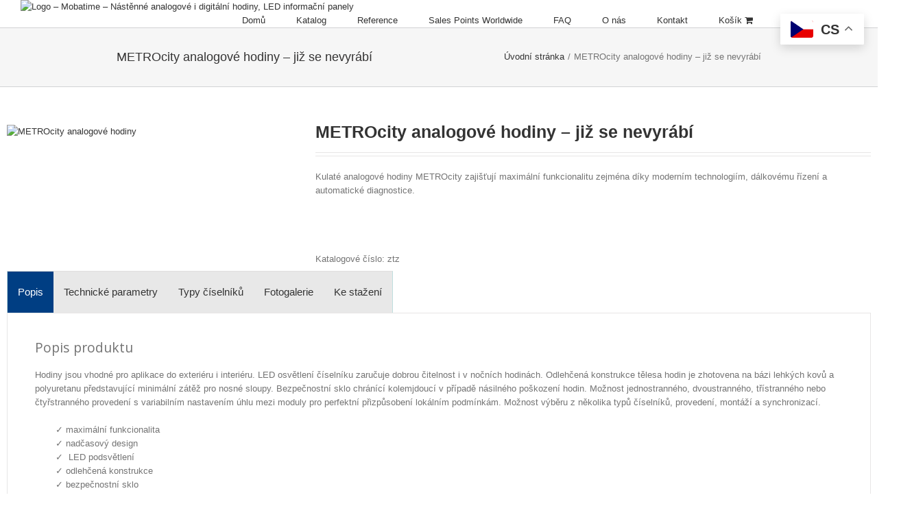

--- FILE ---
content_type: text/html; charset=UTF-8
request_url: https://mobatime.cz/obchod/metrocity/
body_size: 26357
content:
<!DOCTYPE html>
<html class="" lang="cs" prefix="og: http://ogp.me/ns#">
<head>
	<meta http-equiv="X-UA-Compatible" content="IE=edge" />

	<meta http-equiv="Content-Type" content="text/html; charset=utf-8"/>

	
	<meta name="viewport" content="width=device-width, initial-scale=1" />
	<title>METROcity analogové hodiny – již se nevyrábí - MOBATIME</title>

	<style>
		.wpcf7-submit{
			display:none;
		}
		.recaptcha-btn{
			display:block;
		}
		.grecaptcha-badge {display: none;} 
	</style>
	<script type="text/javascript">
		var contactform = [];
		var checkIfCalled = true;
		var renderGoogleInvisibleRecaptchaFront = function() {
			// prevent form submit from enter key
			jQuery("input[name=_wpcf7]").attr("class","formid");
				jQuery('.wpcf7-form').on('keyup keypress', "input", function(e) {
				  var keyCode = e.keyCode || e.which;
				  if (keyCode === 13) {
					e.preventDefault();
					return false;
				  }
				});

			jQuery('.wpcf7-submit').each(function(index){

				var checkexclude = 0;
				var form = jQuery(this).closest('.wpcf7-form');
				var value = jQuery(form).find(".formid").val();
				// check form exclude from invisible recaptcha
								if(checkexclude == 0){
					// Hide the form orig submit button
					form.find('.wpcf7-submit').hide();

					// Fetch class and value of orig submit button
					btnClasses = form.find('.wpcf7-submit').attr('class');
					btnValue = form.find('.wpcf7-submit').attr('value');

					// Add custom button and recaptcha holder

					form.find('.wpcf7-submit').after('<input type="button" id="wpcf-custom-btn-'+index+'" class="'+btnClasses+'  recaptcha-btn recaptcha-btn-type-css" value="'+btnValue+'" title="'+btnValue+'" >');
					form.append('<div class="recaptcha-holder" id="recaptcha-holder-'+index+'"></div>');
					// Recaptcha rendenr from here
					var holderId = grecaptcha.render('recaptcha-holder-'+index,{
								'sitekey':'6LdogachAAAAAEA5cIEK9xeQb-PPAJmnNWrVFOMf',
								'size': 'invisible',
								'badge' : 'bottomright', // possible values: bottomright, bottomleft, inline
								'callback' : function (recaptchaToken) {
									//console.log(recaptchaToken);
									var response=jQuery('#recaptcha-holder-'+index).find('.g-recaptcha-response').val();
									//console.log(response);
									//Remove old response and store new respone
									jQuery('#recaptcha-holder-'+index).parent().find(".respose_post").remove();
									jQuery('#recaptcha-holder-'+index).after('<input type="hidden" name="g-recaptcha-response"  value="'+response+'" class="respose_post">')
									grecaptcha.reset(holderId);

									if(typeof customCF7Validator !== 'undefined'){
										if(!customCF7Validator(form)){
											return;
										}
									}
									// Call default Validator function
									else if(contactFormDefaultValidator(form)){
										return;
									}
									else{
										// hide the custom button and show orig submit button again and submit the form
										jQuery('#wpcf-custom-btn-'+index).hide();
										form.find('input[type=submit]').show();
										form.find("input[type=submit]").click();
										form.find('input[type=submit]').hide();
										jQuery('#wpcf-custom-btn-'+index).attr('style','');
									}
								}
						},false);

					// action call when click on custom button
					jQuery('#wpcf-custom-btn-'+index).click(function(event){
						event.preventDefault();
						// Call custom validator function
						if(typeof customCF7Validator == 'function'){
							if(!customCF7Validator(form)){
								return false;
							}
						}
						// Call default Validator function
						else if(contactFormDefaultValidator(form)){
							return false;
						}
						else if(grecaptcha.getResponse(holderId) != ''){
							grecaptcha.reset(holderId);
						}
						else{
							// execute the recaptcha challenge
							grecaptcha.execute(holderId);
						}
					});
				}
			});
		}
	</script><script  src="https://www.google.com/recaptcha/api.js?onload=renderGoogleInvisibleRecaptchaFront&render=explicit" async defer></script>
<!-- This site is optimized with the Yoast SEO plugin v5.9.1 - https://yoast.com/wordpress/plugins/seo/ -->
<link rel="canonical" href="https://mobatime.cz/obchod/metrocity/" />
<meta property="og:locale" content="cs_CZ" />
<meta property="og:type" content="article" />
<meta property="og:title" content="METROcity analogové hodiny – již se nevyrábí - MOBATIME" />
<meta property="og:description" content="Kulaté&nbsp;analogové hodiny METROcity zajišťují maximální funkcionalitu zejména díky moderním technologiím, dálkovému řízení a automatické diagnostice.

&nbsp;" />
<meta property="og:url" content="https://mobatime.cz/obchod/metrocity/" />
<meta property="og:site_name" content="MOBATIME" />
<meta property="og:image" content="https://mobatime.cz/wp-content/uploads/2017/06/mc_11.png" />
<meta property="og:image:secure_url" content="https://mobatime.cz/wp-content/uploads/2017/06/mc_11.png" />
<meta property="og:image:width" content="800" />
<meta property="og:image:height" content="799" />
<meta name="twitter:card" content="summary_large_image" />
<meta name="twitter:description" content="Kulaté&nbsp;analogové hodiny METROcity zajišťují maximální funkcionalitu zejména díky moderním technologiím, dálkovému řízení a automatické diagnostice.

&nbsp;" />
<meta name="twitter:title" content="METROcity analogové hodiny – již se nevyrábí - MOBATIME" />
<meta name="twitter:image" content="https://mobatime.cz/wp-content/uploads/2017/06/mc_11.png" />
<script type='application/ld+json'>{"@context":"http:\/\/schema.org","@type":"WebSite","@id":"#website","url":"https:\/\/mobatime.cz\/","name":"MOBATIME","potentialAction":{"@type":"SearchAction","target":"https:\/\/mobatime.cz\/?s={search_term_string}","query-input":"required name=search_term_string"}}</script>
<!-- / Yoast SEO plugin. -->

<link rel='dns-prefetch' href='//mobatime.cz' />
<link rel='dns-prefetch' href='//fonts.googleapis.com' />
<link rel='dns-prefetch' href='//s.w.org' />
<link rel="alternate" type="application/rss+xml" title="MOBATIME &raquo; RSS zdroj" href="https://mobatime.cz/feed/" />
<link rel="alternate" type="application/rss+xml" title="MOBATIME &raquo; RSS komentářů" href="https://mobatime.cz/comments/feed/" />
			<link rel="shortcut icon" href="//mobatime.cz/wp-content/uploads/2017/12/favicon_16_v2.png" type="image/x-icon" />
					<!-- For iPhone -->
			<link rel="apple-touch-icon-precomposed" href="//mobatime.cz/wp-content/uploads/2017/12/favicon_57_v2.png">
					<!-- For iPhone 4 Retina display -->
			<link rel="apple-touch-icon-precomposed" sizes="114x114" href="//mobatime.cz/wp-content/uploads/2017/12/favicon_114_v2.png">
					<!-- For iPad -->
			<link rel="apple-touch-icon-precomposed" sizes="72x72" href="//mobatime.cz/wp-content/uploads/2017/12/favicon_72_v2.png">
					<!-- For iPad Retina display -->
			<link rel="apple-touch-icon-precomposed" sizes="144x144" href="//mobatime.cz/wp-content/uploads/2017/12/favicon_144_v2.png">
				<script type="text/javascript">
			window._wpemojiSettings = {"baseUrl":"https:\/\/s.w.org\/images\/core\/emoji\/2.2.1\/72x72\/","ext":".png","svgUrl":"https:\/\/s.w.org\/images\/core\/emoji\/2.2.1\/svg\/","svgExt":".svg","source":{"concatemoji":"https:\/\/mobatime.cz\/wp-includes\/js\/wp-emoji-release.min.js?ver=4.7.1"}};
			!function(a,b,c){function d(a){var b,c,d,e,f=String.fromCharCode;if(!k||!k.fillText)return!1;switch(k.clearRect(0,0,j.width,j.height),k.textBaseline="top",k.font="600 32px Arial",a){case"flag":return k.fillText(f(55356,56826,55356,56819),0,0),!(j.toDataURL().length<3e3)&&(k.clearRect(0,0,j.width,j.height),k.fillText(f(55356,57331,65039,8205,55356,57096),0,0),b=j.toDataURL(),k.clearRect(0,0,j.width,j.height),k.fillText(f(55356,57331,55356,57096),0,0),c=j.toDataURL(),b!==c);case"emoji4":return k.fillText(f(55357,56425,55356,57341,8205,55357,56507),0,0),d=j.toDataURL(),k.clearRect(0,0,j.width,j.height),k.fillText(f(55357,56425,55356,57341,55357,56507),0,0),e=j.toDataURL(),d!==e}return!1}function e(a){var c=b.createElement("script");c.src=a,c.defer=c.type="text/javascript",b.getElementsByTagName("head")[0].appendChild(c)}var f,g,h,i,j=b.createElement("canvas"),k=j.getContext&&j.getContext("2d");for(i=Array("flag","emoji4"),c.supports={everything:!0,everythingExceptFlag:!0},h=0;h<i.length;h++)c.supports[i[h]]=d(i[h]),c.supports.everything=c.supports.everything&&c.supports[i[h]],"flag"!==i[h]&&(c.supports.everythingExceptFlag=c.supports.everythingExceptFlag&&c.supports[i[h]]);c.supports.everythingExceptFlag=c.supports.everythingExceptFlag&&!c.supports.flag,c.DOMReady=!1,c.readyCallback=function(){c.DOMReady=!0},c.supports.everything||(g=function(){c.readyCallback()},b.addEventListener?(b.addEventListener("DOMContentLoaded",g,!1),a.addEventListener("load",g,!1)):(a.attachEvent("onload",g),b.attachEvent("onreadystatechange",function(){"complete"===b.readyState&&c.readyCallback()})),f=c.source||{},f.concatemoji?e(f.concatemoji):f.wpemoji&&f.twemoji&&(e(f.twemoji),e(f.wpemoji)))}(window,document,window._wpemojiSettings);
		</script>
		<style type="text/css">
img.wp-smiley,
img.emoji {
	display: inline !important;
	border: none !important;
	box-shadow: none !important;
	height: 1em !important;
	width: 1em !important;
	margin: 0 .07em !important;
	vertical-align: -0.1em !important;
	background: none !important;
	padding: 0 !important;
}
</style>
<link rel='stylesheet' id='configStyle-css'  href='https://mobatime.cz/wp-content/plugins/4w-timeconfig//css/style.css?ver=4.7.1' type='text/css' media='all' />
<link rel='stylesheet' id='angelleye-express-checkout-css-css'  href='https://mobatime.cz/wp-content/plugins/paypal-for-woocommerce/assets/css/angelleye-express-checkout.css?ver=1.4.6.5' type='text/css' media='all' />
<link rel='stylesheet' id='contact-form-7-css'  href='https://mobatime.cz/wp-content/plugins/contact-form-7/includes/css/styles.css?ver=4.7' type='text/css' media='all' />
<link rel='stylesheet' id='magic-liquidizer-table-style-css'  href='https://mobatime.cz/wp-content/plugins/magic-liquidizer-responsive-table/idcss/ml-responsive-table.css?ver=2.0.0' type='text/css' media='all' />
<link rel='stylesheet' id='rs-plugin-settings-css'  href='https://mobatime.cz/wp-content/plugins/revslider/public/assets/css/settings.css?ver=5.4.8' type='text/css' media='all' />
<style id='rs-plugin-settings-inline-css' type='text/css'>
#rs-demo-id {}
</style>
<link rel='stylesheet' id='avada-stylesheet-css'  href='https://mobatime.cz/wp-content/themes/Avada/assets/css/style.min.css?ver=5.0.0' type='text/css' media='all' />
<!--[if lte IE 9]>
<link rel='stylesheet' id='avada-shortcodes-css'  href='https://mobatime.cz/wp-content/themes/Avada/shortcodes.css?ver=5.0.0' type='text/css' media='all' />
<![endif]-->
<link rel='stylesheet' id='fontawesome-css'  href='https://mobatime.cz/wp-content/themes/Avada/assets/fonts/fontawesome/font-awesome.css?ver=5.0.0' type='text/css' media='all' />
<!--[if lte IE 9]>
<link rel='stylesheet' id='avada-IE-fontawesome-css'  href='https://mobatime.cz/wp-content/themes/Avada/assets/fonts/fontawesome/font-awesome.css?ver=5.0.0' type='text/css' media='all' />
<![endif]-->
<!--[if lte IE 8]>
<link rel='stylesheet' id='avada-IE8-css'  href='https://mobatime.cz/wp-content/themes/Avada/assets/css/ie8.css?ver=5.0.0' type='text/css' media='all' />
<![endif]-->
<!--[if IE]>
<link rel='stylesheet' id='avada-IE-css'  href='https://mobatime.cz/wp-content/themes/Avada/assets/css/ie.css?ver=5.0.0' type='text/css' media='all' />
<![endif]-->
<link rel='stylesheet' id='avada-iLightbox-css'  href='https://mobatime.cz/wp-content/themes/Avada/ilightbox.css?ver=5.0.0' type='text/css' media='all' />
<link rel='stylesheet' id='avada-animations-css'  href='https://mobatime.cz/wp-content/themes/Avada/animations.css?ver=5.0.0' type='text/css' media='all' />
<link rel='stylesheet' id='avada-woocommerce-css'  href='https://mobatime.cz/wp-content/themes/Avada/assets/css/woocommerce.css?ver=5.0.0' type='text/css' media='all' />
<link rel='stylesheet' id='fusion-builder-shortcodes-css'  href='https://mobatime.cz/wp-content/plugins/fusion-builder/css/fusion-shortcodes.css?ver=1.0' type='text/css' media='all' />
<link rel='stylesheet' id='avada-dynamic-css-css'  href='//mobatime.cz/wp-content/uploads/avada-styles/avada-3406.css?timestamp=1762831800&#038;ver=5.0.0' type='text/css' media='all' />
<link rel='stylesheet' id='avada_google_fonts-css'  href='https://fonts.googleapis.com/css?family=Raleway%3A300%7COpen+Sans%3Aregular%2C300%2C600%7CPT+Sans%3Aregular%7CAntic+Slab%3Aregular&#038;subset=latin-ext%2Clatin' type='text/css' media='all' />
      <script>
      if (document.location.protocol != "https:") {
          document.location = document.URL.replace(/^http:/i, "https:");
      }
      </script>
      <script type='text/javascript' src='https://mobatime.cz/wp-includes/js/jquery/jquery.js?ver=1.12.4'></script>
<script type='text/javascript' src='https://mobatime.cz/wp-includes/js/jquery/jquery-migrate.min.js?ver=1.4.1'></script>
<script type='text/javascript' src='https://mobatime.cz/wp-content/plugins/cf7-invisible-recaptcha/js/cf7_invisible_recaptcha.js?ver=1.2.3'></script>
<script type='text/javascript' src='https://mobatime.cz/wp-content/plugins/magic-liquidizer-responsive-table/idjs/ml.responsive.table.min.js?ver=2.0.0'></script>
<script type='text/javascript' src='https://mobatime.cz/wp-content/plugins/revslider/public/assets/js/jquery.themepunch.tools.min.js?ver=5.4.8'></script>
<script type='text/javascript' src='https://mobatime.cz/wp-content/plugins/revslider/public/assets/js/jquery.themepunch.revolution.min.js?ver=5.4.8'></script>
<script type='text/javascript' src='https://mobatime.cz/wp-content/plugins/wonderplugin-carousel/engine/wonderplugincarouselskins.js?ver=11.0'></script>
<script type='text/javascript' src='https://mobatime.cz/wp-content/plugins/wonderplugin-carousel/engine/wonderplugincarousel.js?ver=11.0'></script>
<!--[if lt IE 9]>
<script type='text/javascript' src='https://mobatime.cz/wp-content/themes/Avada/assets/js/html5shiv.js?ver=5.0.0'></script>
<![endif]-->
<!--[if lt IE 9]>
<script type='text/javascript' src='https://mobatime.cz/wp-content/themes/Avada/assets/js/excanvas.js?ver=5.0.0'></script>
<![endif]-->
<link rel='https://api.w.org/' href='https://mobatime.cz/wp-json/' />
<link rel="EditURI" type="application/rsd+xml" title="RSD" href="https://mobatime.cz/xmlrpc.php?rsd" />
<link rel="wlwmanifest" type="application/wlwmanifest+xml" href="https://mobatime.cz/wp-includes/wlwmanifest.xml" /> 
<meta name="generator" content="WordPress 4.7.1" />
<meta name="generator" content="WooCommerce 2.6.14" />
<link rel='shortlink' href='https://mobatime.cz/?p=3406' />
<link rel="alternate" type="application/json+oembed" href="https://mobatime.cz/wp-json/oembed/1.0/embed?url=https%3A%2F%2Fmobatime.cz%2Fobchod%2Fmetrocity%2F" />
<link rel="alternate" type="text/xml+oembed" href="https://mobatime.cz/wp-json/oembed/1.0/embed?url=https%3A%2F%2Fmobatime.cz%2Fobchod%2Fmetrocity%2F&#038;format=xml" />
<!-- <meta name="NextGEN" version="2.1.79" /> -->
<meta name="generator" content="Powered by Slider Revolution 5.4.8 - responsive, Mobile-Friendly Slider Plugin for WordPress with comfortable drag and drop interface." />
	<script>
	 jQuery(document).ready(function($){
		 jQuery(document.body).on('change', 'input[name="payment_method"]', function() {
			jQuery('body').trigger('update_checkout');
		});
	 });
	</script>
	<script type="text/javascript">function setREVStartSize(e){									
						try{ e.c=jQuery(e.c);var i=jQuery(window).width(),t=9999,r=0,n=0,l=0,f=0,s=0,h=0;
							if(e.responsiveLevels&&(jQuery.each(e.responsiveLevels,function(e,f){f>i&&(t=r=f,l=e),i>f&&f>r&&(r=f,n=e)}),t>r&&(l=n)),f=e.gridheight[l]||e.gridheight[0]||e.gridheight,s=e.gridwidth[l]||e.gridwidth[0]||e.gridwidth,h=i/s,h=h>1?1:h,f=Math.round(h*f),"fullscreen"==e.sliderLayout){var u=(e.c.width(),jQuery(window).height());if(void 0!=e.fullScreenOffsetContainer){var c=e.fullScreenOffsetContainer.split(",");if (c) jQuery.each(c,function(e,i){u=jQuery(i).length>0?u-jQuery(i).outerHeight(!0):u}),e.fullScreenOffset.split("%").length>1&&void 0!=e.fullScreenOffset&&e.fullScreenOffset.length>0?u-=jQuery(window).height()*parseInt(e.fullScreenOffset,0)/100:void 0!=e.fullScreenOffset&&e.fullScreenOffset.length>0&&(u-=parseInt(e.fullScreenOffset,0))}f=u}else void 0!=e.minHeight&&f<e.minHeight&&(f=e.minHeight);e.c.closest(".rev_slider_wrapper").css({height:f})					
						}catch(d){console.log("Failure at Presize of Slider:"+d)}						
					};</script>

	
	<script type="text/javascript">
		var doc = document.documentElement;
		doc.setAttribute('data-useragent', navigator.userAgent);
	</script>

	<!-- Global site tag (gtag.js) - Google Analytics -->
<script async src="https://www.googletagmanager.com/gtag/js?id=UA-37159284-1"></script>
<script>
  window.dataLayer = window.dataLayer || [];
  function gtag(){dataLayer.push(arguments);}
  gtag('js', new Date());

  gtag('config', 'UA-37159284-1');
</script>
	<script async charset="utf-8" src="//app.notifikuj.cz/js/notifikuj.min.js?id=7591ed3e-bed5-4360-b0b3-9991a51e8ba7"></script>    <link href="https://fonts.googleapis.com/css?family=Open+Sans:300,400,600,700,800&amp;subset=latin-ext" rel="stylesheet">

<link rel='stylesheet' id='ngg_trigger_buttons-css'  href='https://mobatime.cz/wp-content/plugins/nextgen-gallery/products/photocrati_nextgen/modules/nextgen_gallery_display/static/trigger_buttons.min.css?ver=2.1.79' type='text/css' media='all' />
<link rel='stylesheet' id='fancybox-0-css'  href='https://mobatime.cz/wp-content/plugins/nextgen-gallery/products/photocrati_nextgen/modules/lightbox/static/fancybox/jquery.fancybox-1.3.4.min.css?ver=2.1.79' type='text/css' media='all' />
<link rel='stylesheet' id='nextgen_basic_thumbnails_style-css'  href='https://mobatime.cz/wp-content/plugins/nextgen-gallery/products/photocrati_nextgen/modules/nextgen_basic_gallery/static/thumbnails/nextgen_basic_thumbnails.min.css?ver=2.1.79' type='text/css' media='all' />
<link rel='stylesheet' id='nextgen_pagination_style-css'  href='https://mobatime.cz/wp-content/plugins/nextgen-gallery/products/photocrati_nextgen/modules/nextgen_pagination/static/style.min.css?ver=2.1.79' type='text/css' media='all' />
<link rel='stylesheet' id='nggallery-css'  href='https://mobatime.cz/wp-content/ngg_styles/nggallery.css?ver=2.1.79' type='text/css' media='all' />
</head>
    
<style>

    
#product-3415 .fusion-flexslider .slides img{
    width: auto;
}
    
</style>
<body data-rsssl=1 class="product-template-default single single-product postid-3406 woocommerce woocommerce-page fusion-body no-tablet-sticky-header no-mobile-sticky-header no-mobile-slidingbar no-mobile-totop mobile-logo-pos-left layout-wide-mode menu-text-align-center fusion-woo-product-design-classic mobile-menu-design-modern fusion-image-hovers fusion-show-pagination-text">

				<div id="wrapper" class="">
		<div id="home" style="position:relative;top:1px;"></div>
				
		
			<header class="fusion-header-wrapper fusion-header-shadow">
				<div class="fusion-header-v1 fusion-logo-left fusion-sticky-menu- fusion-sticky-logo- fusion-mobile-logo-1 fusion-mobile-menu-design-modern ">
					<div class="fusion-header-sticky-height"></div>
<div class="fusion-header">
	<div class="fusion-row">
		
<div class="fusion-logo" data-margin-top="31px" data-margin-bottom="31px" data-margin-left="0px" data-margin-right="0px">
				<a class="fusion-logo-link" href="https://mobatime.cz/">
						<img src="//mobatime.cz/wp-content/uploads/2017/12/logo_test_110_80v4.png" width="110" height="80" alt="Logo – Mobatime – Nástěnné analogové i digitální hodiny, LED informační panely" title="Na úvodní stránku – Mobatime – Nástěnné analogové i digitální hodiny, LED informační panely" class="fusion-logo-1x fusion-standard-logo" />

															<img src="//mobatime.cz/wp-content/uploads/2017/12/logo_-220.png" width="110" height="80" alt="Logo – Mobatime – Nástěnné analogové i digitální hodiny, LED informační panely" title="Na úvodní stránku – Mobatime – Nástěnné analogové i digitální hodiny, LED informační panely" style="max-height: 80px; height: auto;" class="fusion-standard-logo fusion-logo-2x" />
			
			<!-- mobile logo -->
											<img src="//mobatime.cz/wp-content/uploads/2017/12/logo_mobile_80_v3.png" width="80" height="58" alt="Logo – Mobatime – Nástěnné analogové i digitální hodiny, LED informační panely" title="Na úvodní stránku – Mobatime – Nástěnné analogové i digitální hodiny, LED informační panely" class="fusion-logo-1x fusion-mobile-logo-1x" />

														<img src="//mobatime.cz/wp-content/uploads/2017/12/logo_mobile_160.png" width="80" height="58" alt="Logo – Mobatime – Nástěnné analogové i digitální hodiny, LED informační panely" title="Na úvodní stránku – Mobatime – Nástěnné analogové i digitální hodiny, LED informační panely" style="max-height: 58px; height: auto;" class="fusion-logo-2x fusion-mobile-logo-2x" />
							
			<!-- sticky header logo -->
					</a>
		</div>		<nav class="fusion-main-menu"><ul id="menu-menu" class="fusion-menu"><li  id="menu-item-11"  class="menu-item menu-item-type-post_type menu-item-object-page menu-item-home menu-item-11"  ><a  title="Domů" href="https://mobatime.cz/"><span class="menu-text">Domů</span></a></li><li  id="menu-item-853"  class="menu-item menu-item-type-custom menu-item-object-custom menu-item-has-children menu-item-853 fusion-megamenu-menu"  ><a  title="Katalog" href="#"><span class="menu-text">Katalog</span></a><div class="fusion-megamenu-wrapper fusion-columns-5 columns-per-row-5 columns-5 col-span-12 fusion-megamenu-fullwidth" data-maxwidth="1100"><div class="row"><div class="fusion-megamenu-holder" style="width:1100px;" data-width="1100"><ul class="fusion-megamenu "><li  id="menu-item-166"  class="menu-item menu-item-type-post_type menu-item-object-page menu-item-has-children menu-item-166 fusion-megamenu-submenu fusion-megamenu-columns-5 col-lg-2 col-md-2 col-sm-2"  ><div class='fusion-megamenu-title'><a href="https://mobatime.cz/synchronizace-casu-jednotny-cas/">Synchronizace času</a></div><ul class="sub-menu"><li  id="menu-item-801"  class="menu-item menu-item-type-taxonomy menu-item-object-product_cat menu-item-801"  ><a  title="Časové servery" href="https://mobatime.cz/kategorie-produktu/casove-servery/"><span class="fusion-megamenu-bullet"></span><span class="">Časové servery</span></a></li><li  id="menu-item-800"  class="menu-item menu-item-type-taxonomy menu-item-object-product_cat menu-item-800"  ><a  title="Hlavní hodiny" href="https://mobatime.cz/kategorie-produktu/hlavni-hodiny/"><span class="fusion-megamenu-bullet"></span><span class="">Hlavní hodiny</span></a></li><li  id="menu-item-802"  class="menu-item menu-item-type-taxonomy menu-item-object-product_cat menu-item-802"  ><a  title="Způsoby řízení a synchronizace" href="https://mobatime.cz/kategorie-produktu/zpusoby-rizeni-a-synchronizace/"><span class="fusion-megamenu-bullet"></span><span class="">Způsoby řízení a synchronizace</span></a></li></ul></li><li  id="menu-item-165"  class="menu-item menu-item-type-post_type menu-item-object-page menu-item-has-children menu-item-165 fusion-megamenu-submenu fusion-megamenu-columns-5 col-lg-2 col-md-2 col-sm-2"  ><div class='fusion-megamenu-title'><a href="https://mobatime.cz/zobrazeni-casu/">Zobrazení času</a></div><ul class="sub-menu"><li  id="menu-item-803"  class="menu-item menu-item-type-taxonomy menu-item-object-product_cat menu-item-803"  ><a  title="Interiérové hodiny analogové" href="https://mobatime.cz/kategorie-produktu/interierove-nastenne-hodiny-analogove/"><span class="fusion-megamenu-bullet"></span><span class="">Interiérové nástěnné hodiny analogové</span></a></li><li  id="menu-item-834"  class="menu-item menu-item-type-taxonomy menu-item-object-product_cat menu-item-834"  ><a  title="Interiérové hodiny digitální" href="https://mobatime.cz/kategorie-produktu/interierove-hodiny-digitalni/"><span class="fusion-megamenu-bullet"></span><span class="">Interiérové digitální hodiny</span></a></li><li  id="menu-item-804"  class="menu-item menu-item-type-taxonomy menu-item-object-product_cat menu-item-804"  ><a  title="Exteriérové hodiny" href="https://mobatime.cz/kategorie-produktu/exterierove-poulicni-hodiny/"><span class="fusion-megamenu-bullet"></span><span class="">Venkovní hodiny</span></a></li><li  id="menu-item-805"  class="menu-item menu-item-type-taxonomy menu-item-object-product_cat menu-item-805"  ><a  title="Věžní a fasádní hodiny" href="https://mobatime.cz/kategorie-produktu/vezni-a-fasadni-hodiny/"><span class="fusion-megamenu-bullet"></span><span class="">Věžní a fasádní hodiny</span></a></li></ul></li><li  id="menu-item-164"  class="menu-item menu-item-type-post_type menu-item-object-page menu-item-has-children menu-item-164 fusion-megamenu-submenu fusion-megamenu-columns-5 col-lg-2 col-md-2 col-sm-2"  ><div class='fusion-megamenu-title'><a href="https://mobatime.cz/zobrazeni-informaci/">Zobrazení informací</a></div><ul class="sub-menu"><li  id="menu-item-806"  class="menu-item menu-item-type-taxonomy menu-item-object-product_cat menu-item-806"  ><a  title="Informační systémy pro dopravu" href="https://mobatime.cz/kategorie-produktu/informacni-systemy-pro-dopravu/"><span class="fusion-megamenu-bullet"></span><span class="">Informační systémy pro dopravu</span></a></li><li  id="menu-item-807"  class="menu-item menu-item-type-taxonomy menu-item-object-product_cat menu-item-807"  ><a  title="Průmyslové displeje" href="https://mobatime.cz/kategorie-produktu/prumyslove-displeje/"><span class="fusion-megamenu-bullet"></span><span class="">Průmyslové displeje</span></a></li><li  id="menu-item-5304"  class="menu-item menu-item-type-taxonomy menu-item-object-product_cat menu-item-5304"  ><a  title="Univerzální informační panely" href="https://mobatime.cz/kategorie-produktu/univerzalni-informacni-panely/"><span class="fusion-megamenu-bullet"></span><span class="">Univerzální informační panely</span></a></li></ul></li><li  id="menu-item-163"  class="menu-item menu-item-type-post_type menu-item-object-page menu-item-has-children menu-item-163 fusion-megamenu-submenu fusion-megamenu-columns-5 col-lg-2 col-md-2 col-sm-2"  ><div class='fusion-megamenu-title'><a href="https://mobatime.cz/reseni-dochazky/">Řešení docházky</a></div><ul class="sub-menu"><li  id="menu-item-3879"  class="menu-item menu-item-type-custom menu-item-object-custom menu-item-3879"  ><a  title="Cloudový docházkový systém iTA" href="https://mobatime.cz/obchod/cloudovy-dochazkovy-system-ita/"><span class="fusion-megamenu-bullet"></span><span class="">Cloudový docházkový systém iTA</span></a></li><li  id="menu-item-810"  class="menu-item menu-item-type-taxonomy menu-item-object-product_cat menu-item-810"  ><a  title="Docházkové hodiny" href="https://mobatime.cz/kategorie-produktu/dochazkove-hodiny-pichacky/"><span class="fusion-megamenu-bullet"></span><span class="">Docházkové hodiny</span></a></li><li  id="menu-item-3880"  class="menu-item menu-item-type-custom menu-item-object-custom menu-item-3880"  ><a  title="Časové razítko" href="https://mobatime.cz/obchod/casove-razitko/"><span class="fusion-megamenu-bullet"></span><span class="">Časové razítko</span></a></li></ul></li><li  id="menu-item-162"  class="menu-item menu-item-type-post_type menu-item-object-page menu-item-has-children menu-item-162 fusion-megamenu-submenu fusion-megamenu-columns-5 col-lg-2 col-md-2 col-sm-2"  ><div class='fusion-megamenu-title'><a href="https://mobatime.cz/komplexni-reseni-na-miru/">Komplexní řešení na míru</a></div><ul class="sub-menu"><li  id="menu-item-5414"  class="menu-item menu-item-type-post_type menu-item-object-page menu-item-5414"  ><a  title="Veřejná doprava" href="https://mobatime.cz/verejna-doprava-2/"><span class="fusion-megamenu-bullet"></span><span class="">Veřejná doprava</span></a></li><li  id="menu-item-5413"  class="menu-item menu-item-type-post_type menu-item-object-page menu-item-5413"  ><a  title="Školy" href="https://mobatime.cz/skoly-2/"><span class="fusion-megamenu-bullet"></span><span class="">Školy</span></a></li><li  id="menu-item-5412"  class="menu-item menu-item-type-post_type menu-item-object-page menu-item-5412"  ><a  title="Bazény a sportoviště" href="https://mobatime.cz/bazeny-a-sportoviste-2/"><span class="fusion-megamenu-bullet"></span><span class="">Bazény a sportoviště</span></a></li><li  id="menu-item-5411"  class="menu-item menu-item-type-post_type menu-item-object-page menu-item-5411"  ><a  title="Veřejná prostranství" href="https://mobatime.cz/verejna-prostranstvi-2/"><span class="fusion-megamenu-bullet"></span><span class="">Veřejná prostranství</span></a></li><li  id="menu-item-5410"  class="menu-item menu-item-type-post_type menu-item-object-page menu-item-5410"  ><a  title="Kostely" href="https://mobatime.cz/kostely-2/"><span class="fusion-megamenu-bullet"></span><span class="">Kostely</span></a></li><li  id="menu-item-5417"  class="menu-item menu-item-type-post_type menu-item-object-page menu-item-5417"  ><a  title="Průmyslové objekty" href="https://mobatime.cz/prumyslove-objekty-2/"><span class="fusion-megamenu-bullet"></span><span class="">Průmyslové objekty</span></a></li></ul></li></ul></div><div style="clear:both;"></div></div></div></li><li  id="menu-item-385"  class="menu-item menu-item-type-post_type menu-item-object-page menu-item-has-children menu-item-385 fusion-dropdown-menu"  ><a  title="Reference" href="https://mobatime.cz/reference/"><span class="menu-text">Reference</span></a><ul class="sub-menu"><li  id="menu-item-4022"  class="menu-item menu-item-type-post_type menu-item-object-page menu-item-4022 fusion-dropdown-submenu"  ><a  title="Veřejná doprava" href="https://mobatime.cz/reference/verejna-doprava-novinky/"><span class="">Veřejná doprava</span></a></li><li  id="menu-item-4017"  class="menu-item menu-item-type-post_type menu-item-object-page menu-item-4017 fusion-dropdown-submenu"  ><a  title="Města a obce" href="https://mobatime.cz/reference/mesta-a-obce-novinky/"><span class="">Města a obce</span></a></li><li  id="menu-item-4016"  class="menu-item menu-item-type-post_type menu-item-object-page menu-item-4016 fusion-dropdown-submenu"  ><a  title="Kostely, kapličky" href="https://mobatime.cz/reference/kostely-kaplicky-novinky/"><span class="">Kostely, kapličky</span></a></li><li  id="menu-item-4018"  class="menu-item menu-item-type-post_type menu-item-object-page menu-item-4018 fusion-dropdown-submenu"  ><a  title="Nemocnice" href="https://mobatime.cz/reference/nemocnice-novinky/"><span class="">Nemocnice</span></a></li><li  id="menu-item-4023"  class="menu-item menu-item-type-post_type menu-item-object-page menu-item-4023 fusion-dropdown-submenu"  ><a  title="Veřejné instituce" href="https://mobatime.cz/reference/verejne-instituce/"><span class="">Veřejné instituce</span></a></li><li  id="menu-item-4015"  class="menu-item menu-item-type-post_type menu-item-object-page menu-item-4015 fusion-dropdown-submenu"  ><a  title="Bazény a sportoviště" href="https://mobatime.cz/reference/bazeny-a-sportoviste-novinky/"><span class="">Bazény a sportoviště</span></a></li><li  id="menu-item-4020"  class="menu-item menu-item-type-post_type menu-item-object-page menu-item-4020 fusion-dropdown-submenu"  ><a  title="Školy" href="https://mobatime.cz/reference/skoly-novinky/"><span class="">Školy</span></a></li><li  id="menu-item-4019"  class="menu-item menu-item-type-post_type menu-item-object-page menu-item-4019 fusion-dropdown-submenu"  ><a  title="Průmyslové objekty" href="https://mobatime.cz/reference/prumyslove-objekty-novinky/"><span class="">Průmyslové objekty</span></a></li><li  id="menu-item-4021"  class="menu-item menu-item-type-post_type menu-item-object-page menu-item-4021 fusion-dropdown-submenu"  ><a  title="Soukromé objekty" href="https://mobatime.cz/reference/soukrome-objekty-novinky/"><span class="">Soukromé objekty</span></a></li></ul></li><li  id="menu-item-728"  class="menu-item menu-item-type-post_type menu-item-object-page menu-item-728"  ><a  title="Sales Points Worldwide" href="https://mobatime.cz/sales-points-worldwide/"><span class="menu-text">Sales Points Worldwide</span></a></li><li  id="menu-item-729"  class="menu-item menu-item-type-post_type menu-item-object-page menu-item-729"  ><a  title="FAQ" href="https://mobatime.cz/faq/"><span class="menu-text">FAQ</span></a></li><li  id="menu-item-324"  class="menu-item menu-item-type-post_type menu-item-object-page menu-item-has-children menu-item-324 fusion-dropdown-menu"  ><a  title="O nás" href="https://mobatime.cz/o-nas/"><span class="menu-text">O nás</span></a><ul class="sub-menu"><li  id="menu-item-11898"  class="menu-item menu-item-type-post_type menu-item-object-page menu-item-11898 fusion-dropdown-submenu"  ><a  href="https://mobatime.cz/kariera/"><span class="">Kariéra</span></a></li></ul></li><li  id="menu-item-321"  class="menu-item menu-item-type-post_type menu-item-object-page menu-item-321"  ><a  title="Kontakt" href="https://mobatime.cz/kontakt/"><span class="menu-text">Kontakt</span></a></li><li  id="menu-item-5692"  class="menu-item menu-item-type-custom menu-item-object-custom menu-item-5692"  ><a  href="/cart/"><span class="menu-text">Košík <i class="fa fa-shopping-cart" aria-hidden="true"></i></span></a></li><li class="fusion-custom-menu-item fusion-menu-login-box"><a href="https://mobatime.cz/my-account/"><span class="menu-text">Můj účet</span></a><div class="fusion-custom-menu-item-contents"><form action="https://mobatime.cz/wp-login.php?itsec-hb-token=prihlaseni4w" name="loginform" method="post"><p><input type="text" class="input-text" name="log" id="username" value="" placeholder="Uživatelské jméno" /></p><p><input type="password" class="input-text" name="pwd" id="password" value="" placeholder="Heslo" /></p><p class="fusion-remember-checkbox"><label for="fusion-menu-login-box-rememberme"><input name="rememberme" type="checkbox" id="fusion-menu-login-box-rememberme" value="forever"> Zapamatovat si mě</label></p><input type="hidden" name="fusion_woo_login_box" value="true" /><p class="fusion-login-box-submit"><input type="submit" name="wp-submit" id="wp-submit" class="button small default comment-submit" value="Přihlásit se"><input type="hidden" name="redirect" value="/obchod/metrocity/"></p></form><a class="fusion-menu-login-box-register" href="https://mobatime.cz/my-account/" title="Register">Register</a></div></li><li class="fusion-custom-menu-item fusion-menu-cart fusion-main-menu-cart fusion-widget-cart-counter"><a class="fusion-main-menu-icon" href="https://mobatime.cz/cart/" ><span class="menu-text"></span></a></li><li class="fusion-custom-menu-item fusion-main-menu-search"><a class="fusion-main-menu-icon"></a><div class="fusion-custom-menu-item-contents"><form role="search" class="searchform" method="get" action="https://mobatime.cz/">
	<div class="search-table">
		<div class="search-field">
			<input type="text" value="" name="s" class="s" placeholder="Hledat ..." />
		</div>
		<div class="search-button">
			<input type="submit" class="searchsubmit" value="&#xf002;" />
		</div>
	</div>
</form>
</div></li></ul></nav>			<div class="fusion-mobile-menu-icons">
							<a href="#" class="fusion-icon fusion-icon-bars"></a>
		
		
					<a href="https://mobatime.cz/cart/" class="fusion-icon fusion-icon-shopping-cart"></a>
			</div>


<nav class="fusion-mobile-nav-holder"></nav>

	</div>
</div>
				</div>
				<div class="fusion-clearfix"></div>
			</header>
					
		<div id="sliders-container">
					</div>
				
					<div class="fusion-page-title-bar fusion-page-title-bar-breadcrumbs fusion-page-title-bar-left">
	<div class="fusion-page-title-row">
		<div class="fusion-page-title-wrapper">
			<div class="fusion-page-title-captions">

																			<h1 class="entry-title">METROcity analogové hodiny – již se nevyrábí</h1>

									
				
			</div>

												<div class="fusion-page-title-secondary"><div class="fusion-breadcrumbs"><span itemscope itemtype="http://data-vocabulary.org/Breadcrumb"><a itemprop="url" href="https://mobatime.cz"><span itemprop="title">Úvodní stránka</span></a></span><span class="fusion-breadcrumb-sep">/</span><span class="breadcrumb-leaf">METROcity analogové hodiny – již se nevyrábí</span></div></div>
							
		</div>
	</div>
</div>
		
		
		
						<div id="main" class="clearfix " style="">
			<div class="fusion-row" style="">

	<div class="woocommerce-container"><div id="content" class="" style="width: 100%;">
		
			

<div itemscope itemtype="http://schema.org/Product" id="product-3406" class="post-3406 product type-product status-publish has-post-thumbnail first instock taxable shipping-taxable product-type-simple">

	<div class="images">

	<div id="slider" class="fusion-flexslider">
		<ul class="slides">
			<li><a href="https://mobatime.cz/wp-content/uploads/2017/06/mc_11.png" itemprop="image" class="woocommerce-main-image zoom" title="METROcity analogové hodiny" data-rel="iLightbox[]" data-title="METROcity analogové hodiny" data-caption=""><img width="500" height="499" src="https://mobatime.cz/wp-content/uploads/2017/06/mc_11-500x499.png" class="attachment-shop_single size-shop_single wp-post-image" alt="METROcity analogové hodiny" title="METROcity analogové hodiny" srcset="https://mobatime.cz/wp-content/uploads/2017/06/mc_11-66x66.png 66w, https://mobatime.cz/wp-content/uploads/2017/06/mc_11-120x120.png 120w, https://mobatime.cz/wp-content/uploads/2017/06/mc_11-150x150.png 150w, https://mobatime.cz/wp-content/uploads/2017/06/mc_11-200x200.png 200w, https://mobatime.cz/wp-content/uploads/2017/06/mc_11-300x300.png 300w, https://mobatime.cz/wp-content/uploads/2017/06/mc_11-400x400.png 400w, https://mobatime.cz/wp-content/uploads/2017/06/mc_11-500x499.png 500w, https://mobatime.cz/wp-content/uploads/2017/06/mc_11-600x599.png 600w, https://mobatime.cz/wp-content/uploads/2017/06/mc_11-768x767.png 768w, https://mobatime.cz/wp-content/uploads/2017/06/mc_11.png 800w" sizes="(max-width: 500px) 100vw, 500px" /></a></li>		</ul>
	</div>

	
</div>

	<div class="summary entry-summary">

		<div class="summary-container">			<h2 itemprop="name" class="product_title entry-title">METROcity analogové hodiny – již se nevyrábí</h2>
						<div class="avada-availability">
							</div>
			<div class="product-border"></div><div class="post-content" itemprop="description">
	<p>Kulaté&nbsp;analogové hodiny METROcity zajišťují maximální funkcionalitu zejména díky moderním technologiím, dálkovému řízení a automatické diagnostice.</p>
<p>&nbsp;</p>
</div><div itemprop="offers" itemscope itemtype="http://schema.org/Offer">

	<p class="price"></p>

	<meta itemprop="price" content="0" />
	<meta itemprop="priceCurrency" content="CZK" />
	<link itemprop="availability" href="https://schema.org/InStock" />

</div>
<div class="product_meta">

	
	
		<span class="sku_wrapper">Katalogové číslo: <span class="sku" itemprop="sku">ztz</span></span>

	
	
	
	
</div>

</div>
	</div><!-- .summary -->

	
	<div class="woocommerce-tabs wc-tabs-wrapper">
		<ul class="tabs wc-tabs">
							<li class="description_tab">
					<a href="#tab-description">Popis</a>
				</li>
							<li class="technicke-parametry_tab">
					<a href="#tab-technicke-parametry">Technické parametry</a>
				</li>
							<li class="typy-ciselniku_tab">
					<a href="#tab-typy-ciselniku">Typy číselníků</a>
				</li>
							<li class="fotogalerie_tab">
					<a href="#tab-fotogalerie">Fotogalerie</a>
				</li>
							<li class="ke-stazeni_tab">
					<a href="#tab-ke-stazeni">Ke stažení</a>
				</li>
					</ul>
					<div class="woocommerce-Tabs-panel woocommerce-Tabs-panel--description panel entry-content wc-tab" id="tab-description">
				
<div class="post-content">
		  <h3>Popis produktu</h3>
	
	<p>Hodiny jsou vhodné pro aplikace do exteriéru i interiéru. LED osvětlení číselníku zaručuje dobrou čitelnost i v&nbsp;nočních hodinách. Odlehčená konstrukce tělesa hodin je zhotovena na bázi lehkých kovů a polyuretanu představující minimální zátěž pro nosné sloupy.&nbsp;Bezpečnostní sklo chránící kolemjdoucí v&nbsp;případě násilného poškození hodin. Možnost jednostranného, dvoustranného, třístranného nebo čtyřstranného provedení s&nbsp;variabilním nastavením úhlu mezi moduly pro perfektní přizpůsobení lokálním podmínkám.&nbsp;Možnost výběru z&nbsp;několika typů číselníků, provedení, montáží a synchronizací.</p>
<p style="padding-left: 30px;">✓ maximální funkcionalita<br />
✓ nadčasový design<br />
✓ &nbsp;LED podsvětlení<br />
✓ odlehčená konstrukce<br />
✓ bezpečnostní sklo<br />
✓ variabilní nastavení úhlů mezi moduly<br />
✓ provedení od jednostranných až po čtyřstranné<br />
✓ různé možnosti typů číselníků, provedení, montáží a synchronizací</p>
<p>Hodiny naleznou využití na vybaveních městských mobiliářů, náměstích, ulicích, památkových rezervacích, běžných zástavbách, sídlištích, nádražích, veřejných prostranstvích apod.</p>
</div>
			</div>
					<div class="woocommerce-Tabs-panel woocommerce-Tabs-panel--technicke-parametry panel entry-content wc-tab" id="tab-technicke-parametry">
				<h2 class="yikes-custom-woo-tab-title yikes-custom-woo-tab-title-technicke-parametry">Technické parametry</h2><ul>
<li>číselník o průměru 70 cm s&nbsp;čitelností do vzdálenosti 70&nbsp;m</li>
<li>odlehčená konstrukce tělesa hodin na bázi lehkých kovů a polyuretanu,&nbsp;povrchová úprava PUR lakem s&nbsp;příměsí hliníkového prášku v&nbsp;libovolném odstínu RAL nebo imitující patinu,&nbsp;stupeň krytí IP 55</li>
<li>jednostranné, dvoustranné, třístranné nebo čtyřstranné provedení s&nbsp;variabilním nastavením úhlu mezi moduly pro přizpůsobení lokálním podmínkám</li>
<li>montáž na sloup procházející středem nebo na boční výložník</li>
<li>autonomní řízení se synchronizací přijímačem DCF / GPS nebo centralizované řízení prostřednictvím sítě METROpolis</li>
<li>podružná verze řízena&nbsp;polarizovanými impulsy 12 &#8211; 60 V&nbsp;nebo řízena a monitorována systémem METROpolis s&nbsp;vestavěným přijímačem pro bezdrátovou komunikaci</li>
<li>napájení z&nbsp;lithiové baterie&nbsp;/&nbsp;ze sítě veřejného osvětlení, záloha chodu 24 hodin&nbsp;/&nbsp;ze stálé sítě 230 V</li>
<li>černé minutové značky, zvýrazněné 5 min, bílý podklad / černé arabské číslice, bílý podklad / černé 5 min značky, bílý podklad / bílé minutové značky, zvýrazněné 5 min, černý podklad</li>
<li>osvětlení pro nízké teploty&nbsp;/ osvětlení pro nízké teploty s&nbsp;automatickým sepnutím</li>
</ul>
<p>Rozměry a montáž ke stažení zde: <span style="text-decoration: underline; color: #ff0000;"><a style="color: #ff0000; text-decoration: underline;" href="https://mobatime.cz/wp-content/uploads/2017/06/Rozmery_a_montaz_METROcity.pdf" target="_blank">⇓ Rozměry a montáž METROcity</a></span></p>
<p>O moderní technologii METROpolis ke stažení zde: <span style="text-decoration: underline; color: #ff0000;"><a style="color: #ff0000; text-decoration: underline;" href="https://mobatime.cz/wp-content/uploads/2017/06/Ridici_jednotka_METROpolis.pdf" target="_blank">⇓ Řídící jednotka METROpolis</a></span></p>
			</div>
					<div class="woocommerce-Tabs-panel woocommerce-Tabs-panel--typy-ciselniku panel entry-content wc-tab" id="tab-typy-ciselniku">
				<h2 class="yikes-custom-woo-tab-title yikes-custom-woo-tab-title-typy-ciselniku">Typy číselníků</h2><p><img class="alignnone wp-image-6209" src="https://mobatime.cz/wp-content/uploads/2018/01/vzory_číselníků_180502.jpg" width="550" height="150" srcset="https://mobatime.cz/wp-content/uploads/2018/01/vzory_číselníků_180502-120x33.jpg 120w, https://mobatime.cz/wp-content/uploads/2018/01/vzory_číselníků_180502-200x54.jpg 200w, https://mobatime.cz/wp-content/uploads/2018/01/vzory_číselníků_180502-300x82.jpg 300w, https://mobatime.cz/wp-content/uploads/2018/01/vzory_číselníků_180502-400x109.jpg 400w, https://mobatime.cz/wp-content/uploads/2018/01/vzory_číselníků_180502-500x136.jpg 500w, https://mobatime.cz/wp-content/uploads/2018/01/vzory_číselníků_180502-600x163.jpg 600w, https://mobatime.cz/wp-content/uploads/2018/01/vzory_číselníků_180502-768x209.jpg 768w, https://mobatime.cz/wp-content/uploads/2018/01/vzory_číselníků_180502-800x218.jpg 800w, https://mobatime.cz/wp-content/uploads/2018/01/vzory_číselníků_180502-1024x279.jpg 1024w, https://mobatime.cz/wp-content/uploads/2018/01/vzory_číselníků_180502-1200x327.jpg 1200w, https://mobatime.cz/wp-content/uploads/2018/01/vzory_číselníků_180502.jpg 2633w" sizes="(max-width: 550px) 100vw, 550px" /></p>
			</div>
					<div class="woocommerce-Tabs-panel woocommerce-Tabs-panel--fotogalerie panel entry-content wc-tab" id="tab-fotogalerie">
				<h2 class="yikes-custom-woo-tab-title yikes-custom-woo-tab-title-fotogalerie">Fotogalerie</h2><h4><a href="https://mobatime.cz/obnova-verejnych-hodin-v-praze-udrzba-a-servis-2/" target="_blank">Praha, obnova veřejných hodin</a></h4>
<div
	class="ngg-galleryoverview ngg-ajax-pagination-none"
	id="ngg-gallery-dea7c2a288cf2e9e15f893e76bf7b1a7-1">

    		<!-- Thumbnails -->
				<div id="ngg-image-0" class="ngg-gallery-thumbnail-box" >
				        <div class="ngg-gallery-thumbnail">
            <a href="https://mobatime.cz/wp-content/gallery/praha-obnova-verejnych-hodin/mc_12.jpg"
               title="Praha, obnova veřejných hodin"
               data-src="https://mobatime.cz/wp-content/gallery/praha-obnova-verejnych-hodin/mc_12.jpg"
               data-thumbnail="https://mobatime.cz/wp-content/gallery/praha-obnova-verejnych-hodin/thumbs/thumbs_mc_12.jpg"
               data-image-id="701"
               data-title="Praha, obnova veřejných hodin"
               data-description="Praha, obnova veřejných hodin"
               class="ngg-fancybox" rel="dea7c2a288cf2e9e15f893e76bf7b1a7">
                <img
                    title="Praha, obnova veřejných hodin"
                    alt="Praha, obnova veřejných hodin"
                    src="https://mobatime.cz/wp-content/gallery/praha-obnova-verejnych-hodin/dynamic/mc_12.jpg-nggid03701-ngg0dyn-180x120x100-00f0w010c011r110f110r010t010.jpg"
                    width="180"
                    height="120"
                    style="max-width:100%;"
                />
            </a>
        </div>
							</div> 
			
        
				<div id="ngg-image-1" class="ngg-gallery-thumbnail-box" >
				        <div class="ngg-gallery-thumbnail">
            <a href="https://mobatime.cz/wp-content/gallery/praha-obnova-verejnych-hodin/metrocity-3-8-mont%C3%A1%C5%BE.png"
               title="Praha, obnova veřejných hodin"
               data-src="https://mobatime.cz/wp-content/gallery/praha-obnova-verejnych-hodin/metrocity-3-8-mont%C3%A1%C5%BE.png"
               data-thumbnail="https://mobatime.cz/wp-content/gallery/praha-obnova-verejnych-hodin/thumbs/thumbs_metrocity-3-8-mont%C3%A1%C5%BE.png"
               data-image-id="702"
               data-title="Praha, obnova veřejných hodin"
               data-description="Praha, obnova veřejných hodin"
               class="ngg-fancybox" rel="dea7c2a288cf2e9e15f893e76bf7b1a7">
                <img
                    title="Praha, obnova veřejných hodin"
                    alt="Praha, obnova veřejných hodin"
                    src="https://mobatime.cz/wp-content/gallery/praha-obnova-verejnych-hodin/dynamic/metrocity-3-8-mont%C3%A1%C5%BE.png-nggid03702-ngg0dyn-180x120x100-00f0w010c011r110f110r010t010.png"
                    width="180"
                    height="120"
                    style="max-width:100%;"
                />
            </a>
        </div>
							</div> 
			
        
				<div id="ngg-image-2" class="ngg-gallery-thumbnail-box" >
				        <div class="ngg-gallery-thumbnail">
            <a href="https://mobatime.cz/wp-content/gallery/praha-obnova-verejnych-hodin/metrocity-tan%C4%8D%C3%ADc%C3%AD-2.jpg"
               title="Praha, obnova veřejných hodin"
               data-src="https://mobatime.cz/wp-content/gallery/praha-obnova-verejnych-hodin/metrocity-tan%C4%8D%C3%ADc%C3%AD-2.jpg"
               data-thumbnail="https://mobatime.cz/wp-content/gallery/praha-obnova-verejnych-hodin/thumbs/thumbs_metrocity-tan%C4%8D%C3%ADc%C3%AD-2.jpg"
               data-image-id="703"
               data-title="Praha, obnova veřejných hodin"
               data-description="Praha, obnova veřejných hodin"
               class="ngg-fancybox" rel="dea7c2a288cf2e9e15f893e76bf7b1a7">
                <img
                    title="Praha, obnova veřejných hodin"
                    alt="Praha, obnova veřejných hodin"
                    src="https://mobatime.cz/wp-content/gallery/praha-obnova-verejnych-hodin/dynamic/metrocity-tan%C4%8D%C3%ADc%C3%AD-2.jpg-nggid03703-ngg0dyn-180x120x100-00f0w010c011r110f110r010t010.jpg"
                    width="180"
                    height="120"
                    style="max-width:100%;"
                />
            </a>
        </div>
							</div> 
			
        
		
		<!-- Pagination -->
	<div class='ngg-clear'></div>	</div>

<h4 class="entry-title fusion-post-title" data-fontsize="18" data-lineheight="27"><a href="https://mobatime.cz/praha-vodickova/" target="_blank"><strong>Praha, Vodičkova</strong></a></h4>
<div
	class="ngg-galleryoverview ngg-ajax-pagination-none"
	id="ngg-gallery-8269d5e065f6cb29c8495f7fdbb91b7d-1">

    		<!-- Thumbnails -->
				<div id="ngg-image-0" class="ngg-gallery-thumbnail-box" >
				        <div class="ngg-gallery-thumbnail">
            <a href="https://mobatime.cz/wp-content/gallery/praha-vodickova/crop_1.jpg"
               title=""
               data-src="https://mobatime.cz/wp-content/gallery/praha-vodickova/crop_1.jpg"
               data-thumbnail="https://mobatime.cz/wp-content/gallery/praha-vodickova/thumbs/thumbs_crop_1.jpg"
               data-image-id="259"
               data-title="Praha, Vodičkova"
               data-description=""
               class="ngg-fancybox" rel="8269d5e065f6cb29c8495f7fdbb91b7d">
                <img
                    title="Praha, Vodičkova"
                    alt="Praha, Vodičkova"
                    src="https://mobatime.cz/wp-content/gallery/praha-vodickova/dynamic/crop_1.jpg-nggid03259-ngg0dyn-180x120x100-00f0w010c011r110f110r010t010.jpg"
                    width="180"
                    height="120"
                    style="max-width:100%;"
                />
            </a>
        </div>
							</div> 
			
        
				<div id="ngg-image-1" class="ngg-gallery-thumbnail-box" >
				        <div class="ngg-gallery-thumbnail">
            <a href="https://mobatime.cz/wp-content/gallery/praha-vodickova/crop_2.jpg"
               title=""
               data-src="https://mobatime.cz/wp-content/gallery/praha-vodickova/crop_2.jpg"
               data-thumbnail="https://mobatime.cz/wp-content/gallery/praha-vodickova/thumbs/thumbs_crop_2.jpg"
               data-image-id="260"
               data-title="Praha, Vodičkova"
               data-description=""
               class="ngg-fancybox" rel="8269d5e065f6cb29c8495f7fdbb91b7d">
                <img
                    title="Praha, Vodičkova"
                    alt="Praha, Vodičkova"
                    src="https://mobatime.cz/wp-content/gallery/praha-vodickova/dynamic/crop_2.jpg-nggid03260-ngg0dyn-180x120x100-00f0w010c011r110f110r010t010.jpg"
                    width="180"
                    height="120"
                    style="max-width:100%;"
                />
            </a>
        </div>
							</div> 
			
        
				<div id="ngg-image-2" class="ngg-gallery-thumbnail-box" >
				        <div class="ngg-gallery-thumbnail">
            <a href="https://mobatime.cz/wp-content/gallery/praha-vodickova/DSC_0465.jpg"
               title="Praha, Vodičkova"
               data-src="https://mobatime.cz/wp-content/gallery/praha-vodickova/DSC_0465.jpg"
               data-thumbnail="https://mobatime.cz/wp-content/gallery/praha-vodickova/thumbs/thumbs_DSC_0465.jpg"
               data-image-id="952"
               data-title="Praha, Vodičkova"
               data-description="Praha, Vodičkova"
               class="ngg-fancybox" rel="8269d5e065f6cb29c8495f7fdbb91b7d">
                <img
                    title="Praha, Vodičkova"
                    alt="Praha, Vodičkova"
                    src="https://mobatime.cz/wp-content/gallery/praha-vodickova/dynamic/DSC_0465.jpg-nggid03952-ngg0dyn-180x120x100-00f0w010c011r110f110r010t010.jpg"
                    width="180"
                    height="120"
                    style="max-width:100%;"
                />
            </a>
        </div>
							</div> 
			
        
		
		<!-- Pagination -->
	<div class='ngg-clear'></div>	</div>

			</div>
					<div class="woocommerce-Tabs-panel woocommerce-Tabs-panel--ke-stazeni panel entry-content wc-tab" id="tab-ke-stazeni">
				<h2 class="yikes-custom-woo-tab-title yikes-custom-woo-tab-title-ke-stazeni">Ke stažení</h2><p><span style="text-decoration: underline; color: #ff0000;"><a style="color: #ff0000; text-decoration: underline;" href="https://mobatime.cz/wp-content/uploads/2018/01/Katalog-2-Analogov%C3%A9_190606-A4-mail.pdf" target="_blank">⇓ Katalog Analogové hodiny</a></span></p>
<p><span style="text-decoration: underline;"><a style="color: #ff0000; text-decoration: underline;" href="https://mobatime.cz/wp-content/uploads/2017/06/Rozmery_a_montaz_METROcity.pdf" target="_blank">⇓ Rozměry a montáž hodin METROcity</a></span></p>
<p><span style="text-decoration: underline; color: #ff0000;"><a style="color: #ff0000; text-decoration: underline;" href="https://mobatime.cz/wp-content/uploads/2017/06/Typove_oznaceni_METROcity.pdf" target="_blank">⇓ Typové označení hodin METROcity</a></span></p>
<p><span style="text-decoration: underline; color: #ff0000;"><a style="color: #ff0000; text-decoration: underline;" href="https://mobatime.cz/wp-content/uploads/2017/07/Kabelaz_pro_rozvod_jednotneho_casu.pdf" target="_blank">⇓ Kabeláž pro rozvod jednotného času</a></span></p>
<p><span style="color: #ff0000;"><a style="color: #ff0000; text-decoration: underline;" href="https://mobatime.cz/wp-content/uploads/2017/06/shoda-METROcity_2016.pdf" target="_blank">⇓ Prohlášení o shodě hodin METROcity</a></span></p>
<p><span style="text-decoration: underline; color: #ff0000;"><a style="color: #ff0000; text-decoration: underline;" href="https://mobatime.cz/wp-content/uploads/2017/06/Ridici_jednotka_METROpolis.pdf" target="_blank">⇓ Řídící jednotka METROpolis</a></span></p>
<p><span style="text-decoration: underline; color: #ff0000;"><a style="color: #ff0000; text-decoration: underline;" href="https://mobatime.cz/wp-content/uploads/2017/06/shoda-RJ-METROcity_2016.pdf" target="_blank">⇓ Prohlášení o shodě řídící jednotky METROpolis</a></span></p>
			</div>
			</div>

	<div class="fusion-clearfix"></div>
	
	<div class="up-sells upsells products">

		<h2>Související produkty</h2>

		<ul class="products clearfix products-5">

			
				<li class="post-6669 product type-product status-publish has-post-thumbnail product_cat-hlavni-hodiny first instock taxable shipping-taxable purchasable product-type-simple">
				<a href="https://mobatime.cz/obchod/hlavni-hodiny-hn-60/" class="product-images">
			<span class="featured-image"><img width="500" height="500" src="https://mobatime.cz/wp-content/uploads/2018/11/hn60-front-500x500.jpg" class="attachment-shop_catalog size-shop_catalog wp-post-image" alt="" srcset="https://mobatime.cz/wp-content/uploads/2018/11/hn60-front-66x66.jpg 66w, https://mobatime.cz/wp-content/uploads/2018/11/hn60-front-120x120.jpg 120w, https://mobatime.cz/wp-content/uploads/2018/11/hn60-front-150x150.jpg 150w, https://mobatime.cz/wp-content/uploads/2018/11/hn60-front-200x200.jpg 200w, https://mobatime.cz/wp-content/uploads/2018/11/hn60-front-300x300.jpg 300w, https://mobatime.cz/wp-content/uploads/2018/11/hn60-front-400x400.jpg 400w, https://mobatime.cz/wp-content/uploads/2018/11/hn60-front-500x500.jpg 500w, https://mobatime.cz/wp-content/uploads/2018/11/hn60-front-600x600.jpg 600w, https://mobatime.cz/wp-content/uploads/2018/11/hn60-front-768x768.jpg 768w, https://mobatime.cz/wp-content/uploads/2018/11/hn60-front-800x800.jpg 800w, https://mobatime.cz/wp-content/uploads/2018/11/hn60-front-1024x1024.jpg 1024w, https://mobatime.cz/wp-content/uploads/2018/11/hn60-front-1200x1200.jpg 1200w, https://mobatime.cz/wp-content/uploads/2018/11/hn60-front.jpg 1440w" sizes="(max-width: 500px) 100vw, 500px" /><span class="cart-loading"><i class="fusion-icon-spinner"></i></span></span>						</a>
						<div class="product-details">
				<div class="product-details-container">
						<h3 class="product-title"><a href="https://mobatime.cz/obchod/hlavni-hodiny-hn-60/">Hlavní hodiny řady HN 6x</a></h3>
			<div class="clearfix">
			

	<span class="price"><span class="woocommerce-Price-amount amount">7 500<span class="woocommerce-Price-currencySymbol">&#75;&#269;</span></span></span>
					</div>
					<div class="fusion-content-sep"></div>
				</div>
			</div>
			<div class="product-buttons"><div class="product-buttons-container clearfix"><a rel="nofollow" href="/obchod/metrocity/?add-to-cart=6669" data-quantity="1" data-product_id="6669" data-product_sku="HN6x" class="button product_type_simple add_to_cart_button ajax_add_to_cart">Přidat do košíku</a><a href="https://mobatime.cz/obchod/hlavni-hodiny-hn-60/" class="show_details_button">Detaily</a></div></div></li>

			
				<li class="post-3435 product type-product status-publish has-post-thumbnail product_cat-hlavni-hodiny  instock taxable shipping-taxable purchasable product-type-simple">
				<a href="https://mobatime.cz/obchod/hlavni-hodiny-etc/" class="product-images">
			<span class="crossfade-images"><img width="500" height="500" src="https://mobatime.cz/wp-content/uploads/2017/06/etc-front-500x500.png" class="hover-image" alt="" srcset="https://mobatime.cz/wp-content/uploads/2017/06/etc-front-66x66.png 66w, https://mobatime.cz/wp-content/uploads/2017/06/etc-front-120x120.png 120w, https://mobatime.cz/wp-content/uploads/2017/06/etc-front-150x150.png 150w, https://mobatime.cz/wp-content/uploads/2017/06/etc-front-200x200.png 200w, https://mobatime.cz/wp-content/uploads/2017/06/etc-front-300x300.png 300w, https://mobatime.cz/wp-content/uploads/2017/06/etc-front-400x400.png 400w, https://mobatime.cz/wp-content/uploads/2017/06/etc-front-500x500.png 500w, https://mobatime.cz/wp-content/uploads/2017/06/etc-front-600x600.png 600w, https://mobatime.cz/wp-content/uploads/2017/06/etc-front-768x768.png 768w, https://mobatime.cz/wp-content/uploads/2017/06/etc-front-800x800.png 800w, https://mobatime.cz/wp-content/uploads/2017/06/etc-front.png 1000w" sizes="(max-width: 500px) 100vw, 500px" /><img width="500" height="500" src="https://mobatime.cz/wp-content/uploads/2017/06/etc-small-front-500x500.png" class="attachment-shop_catalog size-shop_catalog wp-post-image" alt="" srcset="https://mobatime.cz/wp-content/uploads/2017/06/etc-small-front-66x66.png 66w, https://mobatime.cz/wp-content/uploads/2017/06/etc-small-front-120x120.png 120w, https://mobatime.cz/wp-content/uploads/2017/06/etc-small-front-150x150.png 150w, https://mobatime.cz/wp-content/uploads/2017/06/etc-small-front-200x200.png 200w, https://mobatime.cz/wp-content/uploads/2017/06/etc-small-front-300x300.png 300w, https://mobatime.cz/wp-content/uploads/2017/06/etc-small-front-400x400.png 400w, https://mobatime.cz/wp-content/uploads/2017/06/etc-small-front-500x500.png 500w, https://mobatime.cz/wp-content/uploads/2017/06/etc-small-front-600x600.png 600w, https://mobatime.cz/wp-content/uploads/2017/06/etc-small-front-768x768.png 768w, https://mobatime.cz/wp-content/uploads/2017/06/etc-small-front-800x800.png 800w, https://mobatime.cz/wp-content/uploads/2017/06/etc-small-front.png 1000w" sizes="(max-width: 500px) 100vw, 500px" /><span class="cart-loading"><i class="fusion-icon-spinner"></i></span></span>						</a>
						<div class="product-details">
				<div class="product-details-container">
						<h3 class="product-title"><a href="https://mobatime.cz/obchod/hlavni-hodiny-etc/">Hlavní hodiny ETC</a></h3>
			<div class="clearfix">
			

	<span class="price"><span class="woocommerce-Price-amount amount">14 850<span class="woocommerce-Price-currencySymbol">&#75;&#269;</span></span></span>
					</div>
					<div class="fusion-content-sep"></div>
				</div>
			</div>
			<div class="product-buttons"><div class="product-buttons-container clearfix"><a rel="nofollow" href="/obchod/metrocity/?add-to-cart=3435" data-quantity="1" data-product_id="3435" data-product_sku="ETC" class="button product_type_simple add_to_cart_button ajax_add_to_cart">Přidat do košíku</a><a href="https://mobatime.cz/obchod/hlavni-hodiny-etc/" class="show_details_button">Detaily</a></div></div></li>

			
				<li class="post-3452 product type-product status-publish has-post-thumbnail product_cat-hlavni-hodiny  instock taxable shipping-taxable purchasable product-type-simple">
				<a href="https://mobatime.cz/obchod/sitove-hlavni-hodiny-dts/" class="product-images">
			<span class="crossfade-images"><img width="500" height="500" src="https://mobatime.cz/wp-content/uploads/2017/06/dts4802-front-500x500.png" class="hover-image" alt="" srcset="https://mobatime.cz/wp-content/uploads/2017/06/dts4802-front-66x66.png 66w, https://mobatime.cz/wp-content/uploads/2017/06/dts4802-front-120x120.png 120w, https://mobatime.cz/wp-content/uploads/2017/06/dts4802-front-150x150.png 150w, https://mobatime.cz/wp-content/uploads/2017/06/dts4802-front-200x200.png 200w, https://mobatime.cz/wp-content/uploads/2017/06/dts4802-front-300x300.png 300w, https://mobatime.cz/wp-content/uploads/2017/06/dts4802-front-400x400.png 400w, https://mobatime.cz/wp-content/uploads/2017/06/dts4802-front-500x500.png 500w, https://mobatime.cz/wp-content/uploads/2017/06/dts4802-front-600x600.png 600w, https://mobatime.cz/wp-content/uploads/2017/06/dts4802-front-768x768.png 768w, https://mobatime.cz/wp-content/uploads/2017/06/dts4802-front-800x800.png 800w, https://mobatime.cz/wp-content/uploads/2017/06/dts4802-front.png 1000w" sizes="(max-width: 500px) 100vw, 500px" /><img width="500" height="500" src="https://mobatime.cz/wp-content/uploads/2017/06/dts4801-front-500x500.png" class="attachment-shop_catalog size-shop_catalog wp-post-image" alt="" srcset="https://mobatime.cz/wp-content/uploads/2017/06/dts4801-front-66x66.png 66w, https://mobatime.cz/wp-content/uploads/2017/06/dts4801-front-120x120.png 120w, https://mobatime.cz/wp-content/uploads/2017/06/dts4801-front-150x150.png 150w, https://mobatime.cz/wp-content/uploads/2017/06/dts4801-front-200x200.png 200w, https://mobatime.cz/wp-content/uploads/2017/06/dts4801-front-300x300.png 300w, https://mobatime.cz/wp-content/uploads/2017/06/dts4801-front-400x400.png 400w, https://mobatime.cz/wp-content/uploads/2017/06/dts4801-front-500x500.png 500w, https://mobatime.cz/wp-content/uploads/2017/06/dts4801-front-600x600.png 600w, https://mobatime.cz/wp-content/uploads/2017/06/dts4801-front-768x768.png 768w, https://mobatime.cz/wp-content/uploads/2017/06/dts4801-front-800x800.png 800w, https://mobatime.cz/wp-content/uploads/2017/06/dts4801-front.png 1000w" sizes="(max-width: 500px) 100vw, 500px" /><span class="cart-loading"><i class="fusion-icon-spinner"></i></span></span>						</a>
						<div class="product-details">
				<div class="product-details-container">
						<h3 class="product-title"><a href="https://mobatime.cz/obchod/sitove-hlavni-hodiny-dts/">Síťové hlavní hodiny řady DTS 480x</a></h3>
			<div class="clearfix">
			

	<span class="price"><span class="woocommerce-Price-amount amount">35 300<span class="woocommerce-Price-currencySymbol">&#75;&#269;</span></span></span>
					</div>
					<div class="fusion-content-sep"></div>
				</div>
			</div>
			<div class="product-buttons"><div class="product-buttons-container clearfix"><a rel="nofollow" href="/obchod/metrocity/?add-to-cart=3452" data-quantity="1" data-product_id="3452" data-product_sku="DTS480x" class="button product_type_simple add_to_cart_button ajax_add_to_cart">Přidat do košíku</a><a href="https://mobatime.cz/obchod/sitove-hlavni-hodiny-dts/" class="show_details_button">Detaily</a></div></div></li>

			
		</ul>

	</div>

<div class="fusion-clearfix"></div>
	<meta itemprop="url" content="https://mobatime.cz/obchod/metrocity/" />

</div><!-- #product-3406 -->


		
	</div></div>
	

				</div>  <!-- fusion-row -->
			</div>  <!-- #main -->
			
			
			
			
										        
				<div class="fusion-footer">

																
						<footer class="fusion-footer-widget-area fusion-widget-area">
							<div class="fusion-row">
								<div class="fusion-columns fusion-columns-4 fusion-widget-area">
									
																																							<div class="fusion-column col-lg-3 col-md-3 col-sm-3">
												<div id="text-2" class="fusion-footer-widget-column widget widget_text">			<div class="textwidget"><img src="/wp-content/uploads/2017/12/logo_footer_300.png" width="150" height="110">
<br><br>
<p style="font-size: 11px; color: #ffffff; text-align: left;">Pod obchodní značkou Mobatime vyrábíme a dodáváme časoměrná zařízení pro standardní i vysoce profesionální aplikace. Systémy jednotného času, průmyslové hodiny, věžní a fasádní hodiny, městské a pouliční hodiny, docházkové systémy, elektrické pohony kostelních zvonů, světelné informační panely.</p></div>
		<div style="clear:both;"></div></div>																																				</div>
																																								<div class="fusion-column col-lg-3 col-md-3 col-sm-3">
												<div id="text-3" class="fusion-footer-widget-column widget widget_text">			<div class="textwidget"><div class="white"><h2 style="font-size: 19px; color: #003e83;">OBCHODNÍ ODDĚLENÍ</h2>

<strong>Šárka Dubská</strong> - odborný poradce prodeje<br>
<i class="fa fa-phone" aria-hidden="true"></i> 
<a href="tel:+420 607 015 685">+420 607 015 685</a><br>
<i class="fa fa-envelope-o" aria-hidden="true"></i> <a href="mailto:sarka.dubska@mobatime.cz">sarka.dubska@mobatime.cz</a><br><br>

<strong>Lenka Otevřelová</strong> - odborný poradce prodeje a servis<br>
<i class="fa fa-phone" aria-hidden="true"></i>
<a href="tel:+420 724 931 005"> +420 724 931 005</a><br>
<i class="fa fa-envelope-o" aria-hidden="true"></i> <a href="mailto:lenka.otevrelova@mobatime.cz">lenka.otevrelova@mobatime.cz</a>
<br><br>

<strong>Jiří Bartošek</strong> - technický obchodník hodiny a panely<br>
<i class="fa fa-phone" aria-hidden="true"></i>
<a href="tel:+420 602 527 968"> +420 602 527 968</a><br>
<i class="fa fa-envelope-o" aria-hidden="true"></i> <a href="mailto:jiri.bartosek@mobatime.cz">jiri.bartosek@mobatime.cz</a><br><br></div></div>
		<div style="clear:both;"></div></div>																																				</div>
																																								<div class="fusion-column col-lg-3 col-md-3 col-sm-3">
												<div id="text-4" class="fusion-footer-widget-column widget widget_text">			<div class="textwidget"><div class="white"><h2 style="font-size: 19px; color: #003e83;">ELEKON, s.r.o.</h2>
 Brněnská 364/17<br> 682 01 <strong> Vyškov </strong><br><br>
<i class="fa fa-phone" aria-hidden="true"></i> <a href="tel:+420 517 302 000">+420 517 302 000 </a><br>
<i class="fa fa-envelope-o" aria-hidden="true"></i> <a href="mailto:elekon@mobatime.cz">elekon@mobatime.cz </a><br><br>
<strong>IČ </strong>60726890<br>
<strong>DIČ</strong> CZ60726890<br>
<p style="font-size: 11px;">Společnost zapsána 17. 1. 1995 v obchodním rejstříku u KS Brno, spis. zn. C.17057</p></div></div>
		<div style="clear:both;"></div></div>																																				</div>
																																								<div class="fusion-column fusion-column-last col-lg-3 col-md-3 col-sm-3">
												<div id="text-6" class="fusion-footer-widget-column widget widget_text">			<div class="textwidget"><div class="white"><h2 style="font-size: 19px; color: #003e83;">SOCIÁLNÍ SÍTĚ</h2>
<br></div>
		<div style="clear:both;"></div></div><div id="social_links-widget-2" class="fusion-footer-widget-column widget social_links">
		<div class="fusion-social-networks">

			<div class="fusion-social-networks-wrapper">
								
																										<a class="fusion-social-network-icon fusion-tooltip fusion-facebook fusion-icon-facebook" href="https://www.facebook.com/jednotnycas/" data-placement="top" data-title="Facebook" data-toggle="tooltip" data-original-title="" title="Facebook"  target="_self" style="font-size:16px;color:#bebdbd;"></a>
					
										
																										<a class="fusion-social-network-icon fusion-tooltip fusion-youtube fusion-icon-youtube" href="https://www.youtube.com/@mobatime_czsk" data-placement="top" data-title="Youtube" data-toggle="tooltip" data-original-title="" title="Youtube"  target="_self" style="font-size:16px;color:#bebdbd;"></a>
					
										
																										<a class="fusion-social-network-icon fusion-tooltip fusion-instagram fusion-icon-instagram" href="https://www.instagram.com/elekon_jednotnycas/" data-placement="top" data-title="Instagram" data-toggle="tooltip" data-original-title="" title="Instagram"  target="_self" style="font-size:16px;color:#bebdbd;"></a>
					
										
																										<a class="fusion-social-network-icon fusion-tooltip fusion-linkedin fusion-icon-linkedin" href="https://www.linkedin.com/company/mobatime-swiss-time-systems" data-placement="top" data-title="Linkedin" data-toggle="tooltip" data-original-title="" title="Linkedin"  target="_self" style="font-size:16px;color:#bebdbd;"></a>
					
										
				
			</div>
		</div>

		<div style="clear:both;"></div></div><div id="text-5" class="fusion-footer-widget-column widget widget_text">			<div class="textwidget"><div class="white"><a href="/obchodni-podminky/"<h2 style="font-size: 19px; color: #003e83;">OBCHODNÍ PODMÍNKY</h2></a></div>
<br><br>
<div class="white"><a href="/zasady-ochrany-osobnich-udaju/"<h2 style="font-size: 19px; color: #003e83;">OCHRANA OSOBNÍCH ÚDAJŮ</h2></a></div>
<br><br>
<div class="white"><a href="/kariera/"<h2 style="font-size: 19px; color: #003e83;">KARIÉRA</h2></a></div></div>
		<div style="clear:both;"></div></div>																																				</div>
																																																									
									<div class="fusion-clearfix"></div>
								</div> <!-- fusion-columns -->
							</div> <!-- fusion-row -->
						</footer> <!-- fusion-footer-widget-area -->
					
																
						<footer id="footer" class="fusion-footer-copyright-area fusion-footer-copyright-center">
							<div class="fusion-row">
								<div class="fusion-copyright-content"> 
                
                <a href="https://firemnidochazka.cz/" target="_blank">Docházkový systém iTA pro evidenci pracovní doby</a><br>
                  
											<div class="fusion-copyright-notice">
			<div><a>NTP server pro zákazníky: ntp.mobatime.cz | IP: 46.33.102.25 | Umístění: Vyškov</a></div>
		</div>
					<div class="fusion-social-links-footer">
							</div>
		
								</div> <!-- fusion-fusion-copyright-content -->
							</div> <!-- fusion-row -->
                            <div style="font-size: 13px; color: #2482ea;">
                                SEO: <a title="comerto.com" style="font-size: 13px; color: #2482ea !important; text-decoration: underline;" href="https://www.comerto.com/internetovy-marketing/seo-optimalizace-pro-vyhledavace" target="_blank">Comerto</a>
                            </div>
						</footer> <!-- #footer -->
									</div> <!-- fusion-footer -->
					</div> <!-- wrapper -->

				
		<a class="fusion-one-page-text-link fusion-page-load-link"></a>

		<!-- W3TC-include-js-head -->

		<!-- ngg_resource_manager_marker -->      <script>
      if (document.location.protocol != "https:") {
          document.location = document.URL.replace(/^http:/i, "https:");
      }
      </script>
      <script type='text/javascript' src='https://mobatime.cz/wp-content/plugins/contact-form-7/includes/js/jquery.form.min.js?ver=3.51.0-2014.06.20'></script>
<script type='text/javascript'>
/* <![CDATA[ */
var _wpcf7 = {"recaptcha":{"messages":{"empty":"Potvr\u010fte pros\u00edm, \u017ee nejste robot."}}};
/* ]]> */
</script>
<script type='text/javascript' src='https://mobatime.cz/wp-content/plugins/contact-form-7/includes/js/scripts.js?ver=4.7'></script>
<script type='text/javascript'>
/* <![CDATA[ */
var wc_add_to_cart_params = {"ajax_url":"\/wp-admin\/admin-ajax.php","wc_ajax_url":"\/obchod\/metrocity\/?wc-ajax=%%endpoint%%","i18n_view_cart":"Zobrazit ko\u0161\u00edk","cart_url":"https:\/\/mobatime.cz\/cart\/","is_cart":"","cart_redirect_after_add":"no"};
/* ]]> */
</script>
<script type='text/javascript' src='//mobatime.cz/wp-content/plugins/woocommerce/assets/js/frontend/add-to-cart.min.js?ver=2.6.14'></script>
<script type='text/javascript'>
/* <![CDATA[ */
var wc_single_product_params = {"i18n_required_rating_text":"Zvolte pros\u00edm hodnocen\u00ed","review_rating_required":"yes"};
/* ]]> */
</script>
<script type='text/javascript' src='//mobatime.cz/wp-content/plugins/woocommerce/assets/js/frontend/single-product.min.js?ver=2.6.14'></script>
<script type='text/javascript' src='//mobatime.cz/wp-content/plugins/woocommerce/assets/js/jquery-blockui/jquery.blockUI.min.js?ver=2.70'></script>
<script type='text/javascript'>
/* <![CDATA[ */
var woocommerce_params = {"ajax_url":"\/wp-admin\/admin-ajax.php","wc_ajax_url":"\/obchod\/metrocity\/?wc-ajax=%%endpoint%%"};
/* ]]> */
</script>
<script type='text/javascript' src='//mobatime.cz/wp-content/plugins/woocommerce/assets/js/frontend/woocommerce.min.js?ver=2.6.14'></script>
<script type='text/javascript' src='//mobatime.cz/wp-content/plugins/woocommerce/assets/js/jquery-cookie/jquery.cookie.min.js?ver=1.4.1'></script>
<script type='text/javascript'>
/* <![CDATA[ */
var wc_cart_fragments_params = {"ajax_url":"\/wp-admin\/admin-ajax.php","wc_ajax_url":"\/obchod\/metrocity\/?wc-ajax=%%endpoint%%","fragment_name":"wc_fragments"};
/* ]]> */
</script>
<script type='text/javascript' src='//mobatime.cz/wp-content/plugins/woocommerce/assets/js/frontend/cart-fragments.min.js?ver=2.6.14'></script>
<script type='text/javascript' src='https://mobatime.cz/wp-includes/js/comment-reply.min.js?ver=4.7.1'></script>
<script type='text/javascript'>
/* <![CDATA[ */
var toTopscreenReaderText = {"label":"Go to Top"};
var avadaVars = {"admin_ajax":"https:\/\/mobatime.cz\/wp-admin\/admin-ajax.php","admin_ajax_nonce":"9dcfb45ba6","protocol":"1","theme_url":"https:\/\/mobatime.cz\/wp-content\/themes\/Avada","dropdown_goto":"P\u0159ej\u00edt do...","mobile_nav_cart":"N\u00e1kupn\u00ed ko\u0161\u00edk","page_smoothHeight":"false","flex_smoothHeight":"false","language_flag":"","infinite_blog_finished_msg":"<em>All posts displayed.<\/em>","infinite_finished_msg":"<em>All items displayed.<\/em>","infinite_blog_text":"<em>Na\u010d\u00edt\u00e1n\u00ed dal\u0161\u00ed sady p\u0159\u00edsp\u011bvk\u016f ...<\/em>","portfolio_loading_text":"<em>Na\u010d\u00edt\u00e1n\u00ed polo\u017eek portfolia...<\/em>","faqs_loading_text":"<em>Nahr\u00e1v\u00e1n\u00ed FAQ polo\u017eek ...<\/em>","order_actions":"Detaily","avada_rev_styles":"1","avada_styles_dropdowns":"1","blog_grid_column_spacing":"40","blog_pagination_type":"Pagination","carousel_speed":"2500","counter_box_speed":"1000","content_break_point":"800","disable_mobile_animate_css":"0","disable_mobile_image_hovers":"1","portfolio_pagination_type":"Pagination","form_bg_color":"#ffffff","header_transparency":"0","header_padding_bottom":"0px","header_padding_top":"0px","header_position":"Top","header_sticky":"0","header_sticky_tablet":"0","header_sticky_mobile":"0","header_sticky_type2_layout":"menu_only","sticky_header_shrinkage":"1","is_responsive":"1","is_ssl":"true","isotope_type":"masonry","layout_mode":"wide","lightbox_animation_speed":"Normal","lightbox_arrows":"1","lightbox_autoplay":"0","lightbox_behavior":"all","lightbox_desc":"0","lightbox_deeplinking":"0","lightbox_gallery":"0","lightbox_opacity":"0.90","lightbox_path":"horizontal","lightbox_post_images":"0","lightbox_skin":"metro-white","lightbox_slideshow_speed":"5000","lightbox_social":"0","lightbox_title":"0","lightbox_video_height":"720","lightbox_video_width":"1280","logo_alignment":"Left","logo_margin_bottom":"31px","logo_margin_top":"31px","megamenu_max_width":"1100","mobile_menu_design":"modern","nav_height":"83","nav_highlight_border":"0","page_title_fading":"0","pagination_video_slide":"0","related_posts_speed":"2500","submenu_slideout":"1","side_header_break_point":"1194","sidenav_behavior":"Hover","site_width":"1100px","slider_position":"below","slideshow_autoplay":"1","slideshow_speed":"7000","smooth_scrolling":"0","status_lightbox":"1","status_totop_mobile":"0","status_vimeo":"1","status_yt":"1","testimonials_speed":"4000","tfes_animation":"sides","tfes_autoplay":"1","tfes_interval":"3000","tfes_speed":"800","tfes_width":"150","title_style_type":"double","title_margin_top":"0px","title_margin_bottom":"31px","typography_responsive":"0","typography_sensitivity":"0.6","typography_factor":"1.50","woocommerce_shop_page_columns":"5","woocommerce_checkout_error":"Not all fields have been filled in correctly.","side_header_width":"0"};
/* ]]> */
</script>
<script type='text/javascript' src='https://mobatime.cz/wp-content/themes/Avada/assets/js/main.min.js?ver=5.0.0' async ></script> 
<!--[if IE 9]>
<script type='text/javascript' src='https://mobatime.cz/wp-content/themes/Avada/assets/js/avada-ie9.js?ver=5.0.0'></script>
<![endif]-->
<!--[if lt IE 9]>
<script type='text/javascript' src='https://mobatime.cz/wp-content/themes/Avada/assets/js/respond.js?ver=5.0.0'></script>
<![endif]-->
<script type='text/javascript' src='https://mobatime.cz/wp-content/plugins/mousewheel-smooth-scroll/js/wpmss.php?step=65&#038;speed=700&#038;ver=1'></script>
<script type='text/javascript'>
/* <![CDATA[ */
var angelleye_frontend = {"is_product":"yes","is_cart":"no","is_checkout":"no","three_digits":"3 digits usually found on the signature strip.","four_digits":"4 digits usually found on the front of the card.","enable_in_context_checkout_flow":"no"};
/* ]]> */
</script>
<script type='text/javascript' src='https://mobatime.cz/wp-content/plugins/paypal-for-woocommerce/assets/js/angelleye-frontend.js?ver=2.6.14'></script>
<script type='text/javascript' src='https://mobatime.cz/wp-includes/js/wp-embed.min.js?ver=4.7.1'></script>
<script type='text/javascript' src='https://mobatime.cz/wp-content/plugins/nextgen-gallery-pro/modules/picturefill/static/picturefill.min.js?ver=4.7.1'></script>
<script type='text/javascript'>
/* <![CDATA[ */
var photocrati_ajax = {"url":"https:\/\/mobatime.cz\/?photocrati_ajax=1","wp_home_url":"https:\/\/mobatime.cz","wp_site_url":"https:\/\/mobatime.cz","wp_root_url":"https:\/\/mobatime.cz","wp_plugins_url":"https:\/\/mobatime.cz\/wp-content\/plugins","wp_content_url":"https:\/\/mobatime.cz\/wp-content","wp_includes_url":"https:\/\/mobatime.cz\/wp-includes\/","ngg_param_slug":"nggallery"};
/* ]]> */
</script>
<script type='text/javascript' src='https://mobatime.cz/wp-content/plugins/nextgen-gallery/products/photocrati_nextgen/modules/ajax/static/ajax.min.js?ver=2.1.79'></script>
<script type='text/javascript'>
/* <![CDATA[ */

var galleries = {};
galleries.gallery_dea7c2a288cf2e9e15f893e76bf7b1a7 = {"id":null,"source":"galleries","container_ids":["256"],"gallery_ids":[],"album_ids":[],"tag_ids":[],"display_type":"photocrati-nextgen_basic_thumbnails","exclusions":[],"order_by":"sortorder","order_direction":"ASC","image_ids":[],"entity_ids":[],"tagcloud":false,"returns":"included","slug":null,"sortorder":[],"display_settings":{"override_thumbnail_settings":"1","thumbnail_width":"180","thumbnail_height":"120","thumbnail_crop":"1","images_per_page":"20","number_of_columns":"0","ajax_pagination":"0","show_all_in_lightbox":"0","use_imagebrowser_effect":"0","show_slideshow_link":"0","slideshow_link_text":"&#091;Uk\u00e1zat prezentaci&#093;","template":"","ngg_triggers_display":"never","ngg_proofing_display":"0","use_lightbox_effect":true,"display_no_images_error":1,"disable_pagination":0,"thumbnail_quality":"100","thumbnail_watermark":0,"maximum_entity_count":"500"},"excluded_container_ids":[],"maximum_entity_count":"10000","__defaults_set":true,"_errors":[],"ID":"dea7c2a288cf2e9e15f893e76bf7b1a7"};
galleries.gallery_dea7c2a288cf2e9e15f893e76bf7b1a7.wordpress_page_root = "https:\/\/mobatime.cz\/obchod\/metrocity\/";
var nextgen_lightbox_settings = {"static_path":"https:\/\/mobatime.cz\/wp-content\/plugins\/nextgen-gallery\/products\/photocrati_nextgen\/modules\/lightbox\/static","context":"nextgen_images"};
galleries.gallery_dea7c2a288cf2e9e15f893e76bf7b1a7.captions_enabled = false;
galleries.gallery_8269d5e065f6cb29c8495f7fdbb91b7d = {"id":null,"source":"galleries","container_ids":["83"],"gallery_ids":[],"album_ids":[],"tag_ids":[],"display_type":"photocrati-nextgen_basic_thumbnails","exclusions":[],"order_by":"sortorder","order_direction":"ASC","image_ids":[],"entity_ids":[],"tagcloud":false,"returns":"included","slug":null,"sortorder":[],"display_settings":{"override_thumbnail_settings":"1","thumbnail_width":"180","thumbnail_height":"120","thumbnail_crop":"1","images_per_page":"20","number_of_columns":"0","ajax_pagination":"0","show_all_in_lightbox":"0","use_imagebrowser_effect":"0","show_slideshow_link":"0","slideshow_link_text":"&#091;Uk\u00e1zat prezentaci&#093;","template":"","ngg_triggers_display":"never","ngg_proofing_display":"0","use_lightbox_effect":true,"display_no_images_error":1,"disable_pagination":0,"thumbnail_quality":"100","thumbnail_watermark":0,"maximum_entity_count":"500"},"excluded_container_ids":[],"maximum_entity_count":"10000","__defaults_set":true,"_errors":[],"ID":"8269d5e065f6cb29c8495f7fdbb91b7d"};
galleries.gallery_8269d5e065f6cb29c8495f7fdbb91b7d.wordpress_page_root = "https:\/\/mobatime.cz\/obchod\/metrocity\/";
var nextgen_lightbox_settings = {"static_path":"https:\/\/mobatime.cz\/wp-content\/plugins\/nextgen-gallery\/products\/photocrati_nextgen\/modules\/lightbox\/static","context":"nextgen_images"};
galleries.gallery_8269d5e065f6cb29c8495f7fdbb91b7d.captions_enabled = false;
/* ]]> */
</script>
<script type='text/javascript' src='https://mobatime.cz/wp-content/plugins/nextgen-gallery/products/photocrati_nextgen/modules/nextgen_gallery_display/static/common.min.js?ver=2.1.79'></script>
<script type='text/javascript' src='https://mobatime.cz/wp-content/plugins/nextgen-gallery/products/photocrati_nextgen/modules/nextgen_basic_gallery/static/thumbnails/nextgen_basic_thumbnails.min.js?ver=2.1.79'></script>
<script type='text/javascript' src='https://mobatime.cz/wp-content/plugins/nextgen-gallery/products/photocrati_nextgen/modules/lightbox/static/lightbox_context.min.js?ver=2.1.79'></script>
<script type='text/javascript' src='https://mobatime.cz/wp-content/plugins/nextgen-gallery/products/photocrati_nextgen/modules/lightbox/static/fancybox/jquery.easing-1.3.pack.js?ver=2.1.79'></script>
<script type='text/javascript' src='https://mobatime.cz/wp-content/plugins/nextgen-gallery/products/photocrati_nextgen/modules/lightbox/static/fancybox/jquery.fancybox-1.3.4.pack.js?ver=2.1.79'></script>
<script type='text/javascript' src='https://mobatime.cz/wp-content/plugins/nextgen-gallery/products/photocrati_nextgen/modules/lightbox/static/fancybox/nextgen_fancybox_init.min.js?ver=2.1.79'></script>
<script type='text/javascript'>
/* <![CDATA[ */
var server_data = {"pluginUrl":"https:\/\/mobatime.cz\/wp-content\/plugins\/4w-timeconfig\/","valueDictionary":{"3711":"Analogov\u00e9 hodiny 3711","3218":"Analogov\u00e9 hodiny 3218","SAM":"SAM - samostaviteln\u00fd hodinov\u00fd strojek pro p\u0159ipojen\u00ed k MOBALine","T":"T - t\u0159\u00edstrann\u00e9","A":"A - podru\u017en\u00fd hodinov\u00fd strojek pro polarizovan\u00e9 minutov\u00e9 impulsy 24 V, 6 mA","E":"E - podru\u017en\u00fd hodinov\u00fd strojek pro polarizovan\u00e9 sekundov\u00e9 impulsy 24-60 V, 6 mA","ELN":"ELN - podru\u017en\u00fd hodinov\u00fd strojek pro polarizovan\u00e9 sekundov\u00e9 impulsy 24-60 V, 6 mA, tich\u00fd chod","SEM":"SEM - samostaviteln\u00fd hodinov\u00fd strojek pro p\u0159ipojen\u00ed k MOBALine, se sekundovou ru\u010di\u010dkou","Q":"Q - autonomn\u00ed hodinov\u00fd strojek \u0159\u00edzen\u00fd krystalem, nap\u00e1jen\u00ed tu\u017ekovou bateri\u00ed 1,5 V (IEC LR 6)","R":"R - autonomn\u00ed hodinov\u00fd strojek \u0159\u00edzen\u00fd radiosign\u00e1lem DCF77,5 kHz, nap\u00e1jen\u00fd tu\u017ekovou bateri\u00ed 1,5 V (IEC LR 6), z d\u016fvodu ru\u0161en\u00ed nelze slo\u017eit dvoustrann\u00e9 hodiny ze dvou jednostrann\u00fdch s typem strojku R","SAN":"SAN - samostaviteln\u00fd hodinov\u00fd strojek pro LAN, nap\u00e1jen\u00ed z PoE","SEN":"SEN - samostaviteln\u00fd hodinov\u00fd strojek pro LAN, se sekundovou ru\u010di\u010dkou, nap\u00e1jen\u00ed z PoE","SAW":"SAW - samostaviteln\u00fd hodinov\u00fd strojek pro WTD, bateriov\u00fd","SEW":"SEW - samostaviteln\u00fd hodinov\u00fd strojek pro WTD, se sekundovou ru\u010di\u010dkou, bateriov\u00fd","PAW":"PAW - samostaviteln\u00fd hodinov\u00fd strojek pro WTD, nap\u00e1jen\u00ed 230 VAC","PEW":"PEW - samostaviteln\u00fd hodinov\u00fd strojek pro WTD, se sekundovou ru\u010di\u010dkou, nap\u00e1jen\u00ed 230 VAC","28":"28 cm","40":"40 cm","30":"30 cm","50":"50 cm","60":"60 cm","232":"232 - kulat\u00e9","GUA":"GUA - autonomn\u00ed hodiny, nap\u00e1jen\u00ed st\u00e1l\u00fdch 230 VAC, synchronizace satelitn\u00edm sign\u00e1lem GPS","GUO":"GUO - autonomn\u00ed hodiny, nap\u00e1jen\u00ed ze s\u00edt\u011b ve\u0159ejn\u00e9ho osv\u011btlen\u00ed 230 VAC, synchronizace satelitn\u00edm sign\u00e1lem GPS","MP":"MP - \u0159\u00edzen\u00e9 a monitorovan\u00e9 syst\u00e9mem METROpolis, vestav\u011bn\u00fd p\u0159ij\u00edma\u010d pro bezdr\u00e1tovou komunikaci, nap\u00e1jen\u00ed 230 VAC (min. 6 hodin \/ den)","F-":"F - vestavn\u00e1 mont\u00e1\u017e","K":"K - mont\u00e1\u017e na sloup - nasouvac\u00ed (sloup nutno objednat zvl\u00e1\u0161\u0165)","bez":"bez osv\u011btlen\u00ed","LL":"LL - osv\u011btlen\u00ed pro n\u00edzk\u00e9 teploty (vy\u017eaduje nap\u00e1jen\u00ed 230 VAC)","LLX":"LLX - osv\u011btlen\u00ed pro n\u00edzk\u00e9 teploty s automatick\u00fdm sepnut\u00edm (vy\u017eaduje nap\u00e1jen\u00ed 230 VAC)","METRO":"METRO analogov\u00e9 hodiny","IP20":"IP 20 - standardn\u00ed plastov\u00e1 krabi\u010dka, mont\u00e1\u017e na li\u0161tu DIN","IP40":"IP 40 - interi\u00e9rov\u00e9, mont\u00e1\u017e na st\u011bnu","HN5x":"Hlavn\u00ed hodiny HN 5x","HN50":"HN 50","HN52":"HN 52","IP65":"IP 65 - venkovn\u00ed, mont\u00e1\u017e na st\u011bnu","HN18x":"Hlavn\u00ed hodiny HN 18x","ETC":"Hlavn\u00ed hodiny ETC","ETC14":"ETC 14 - mont\u00e1\u017e na li\u0161tu DIN nebo st\u011bnu","ETC14R":"ETC 14 R - proveden\u00ed do sk\u0159\u00edn\u011b RACK","ETC24":"ETC 24 - mont\u00e1\u017e na li\u0161tu DIN nebo st\u011bnu","ETC24R":"ETC 24 R - proveden\u00ed do sk\u0159\u00edn\u011b RACK","DTS480x":"S\u00ed\u0165ov\u00e9 hlavn\u00ed hodiny DTS 480x","DTS4801":"DTS 4801","DTS4802":"DTS 4802","WTD":"Bezdr\u00e1tov\u00fd syst\u00e9m WTD","WTD868T":"WTD 868-T","WTD868RM":"WTD 868-RM","WTD868RD":"WTD 868-RD","WTDopakovac":"WTD opakova\u010d","GPS--":"P\u0159ij\u00edma\u010d GPS","GPS4500":"GPS 4500","GPS4500.100":"GPS 4500 100m","SP4500":"SP 4500","HN184":"HN 184 - jedna podru\u017en\u00e1 linka 24 V \/ 1,2 A, do 100 ks podru\u017en\u00fdch hodin","HN184P2":"HN 184 P2 - jedna podru\u017en\u00e1 linka 24 V \/ 1,2 A, do 100 ks podru\u017en\u00fdch hodin, 2 intern\u00ed sp\u00ednac\u00ed rel\u00e9","HN185":"HN 185 - dv\u011b podru\u017en\u00e9 linky 24 V o celkov\u00e9 z\u00e1t\u011b\u017ei 1,2 A, do 200 ks podru\u017en\u00fdch hodin","HN185P4":"HN 185 P4 - dv\u011b podru\u017en\u00e9 linky 24 V o celkov\u00e9 z\u00e1t\u011b\u017ei 1,2 A, do 200 ks podru\u017en\u00fdch hodin, 4 intern\u00ed sp\u00ednac\u00ed rel\u00e9","HN186":"HN 186 - jedna podru\u017en\u00e1 linka 24 V \/ 1,2 A a rel\u00e9ov\u00fd v\u00fdstup pro \u0159\u00edzen\u00ed podru\u017en\u00fdch stroj\u016f v\u011b\u017en\u00edch hodin, 4 intern\u00ed sp\u00ednac\u00ed rel\u00e9 ","ZVONEK":"Zvonky, signaliza\u010dn\u00ed za\u0159\u00edzen\u00ed","CSA12":"CSA 12","CSA24":"CSA 24","Quatro75":"Quatro 75","CSA24FB":"CSA 24FB","TA75":"TA 75","KONZOLA\/ZAVES":"Konzoly a z\u00e1v\u011bsy","3218.SET.28":"3218.SET.28 - 2-strann\u00fd z\u00e1v\u011bs\/bo\u010dn\u00ed konzola pro hodiny 3218 o pr\u016fm\u011bru 28 cm","3218.SET.40":"3218.SET.40 - 2-strann\u00fd z\u00e1v\u011bs\/bo\u010dn\u00ed konzola pro hodiny 3218 o pr\u016fm\u011bru 40 cm","10":"10 cm","3711.SET-2.30":"3711.SET-2.30 - 2-strann\u00fd z\u00e1v\u011bs\/bo\u010dn\u00ed konzola pro hodiny 3711 o pr\u016fm\u011bru 30 cm","3711.SET-2.40":"3711.SET-2.40 - 2-strann\u00fd z\u00e1v\u011bs\/bo\u010dn\u00ed konzola pro hodiny 3711 o pr\u016fm\u011bru 40 cm","3711.SET-2.50":"3711.SET-2.50 - 2-strann\u00fd z\u00e1v\u011bs\/bo\u010dn\u00ed konzola pro hodiny 3711 o pr\u016fm\u011bru 50 cm","3711.SET-2.60":"3711.SET-2.60 - 2-strann\u00fd z\u00e1v\u011bs\/bo\u010dn\u00ed konzola pro hodiny 3711 o pr\u016fm\u011bru 60 cm","FL.25.WS":"FL.25.WS - 2-strann\u00fd z\u00e1v\u011bs\/bo\u010dn\u00ed konzola pro hodiny FLEX o pr\u016fm\u011bru 25 cm","FL.30.WS":"FL.30.WS - 2-strann\u00fd z\u00e1v\u011bs\/bo\u010dn\u00ed konzola pro hodiny FLEX o pr\u016fm\u011bru 30 cm","FL.40.WS":"FL.40.WS - 2-strann\u00fd z\u00e1v\u011bs\/bo\u010dn\u00ed konzola pro hodiny FLEX o pr\u016fm\u011bru 40 cm","FL.25.DS":"FL.25.DS - 2-strann\u00fd stropn\u00ed z\u00e1v\u011bs pro hodiny FLEX o pr\u016fm\u011bru 25 cm","FL.30.DS":"FL.30.DS - 2-strann\u00fd stropn\u00ed z\u00e1v\u011bs pro hodiny FLEX o pr\u016fm\u011bru 30 cm","FL.40.DS":"FL.40.DS - 2-strann\u00fd stropn\u00ed z\u00e1v\u011bs pro hodiny FLEX o pr\u016fm\u011bru 40 cm","FL.50.DS":"FL.50.DS - 2-strann\u00fd stropn\u00ed z\u00e1v\u011bs pro hodiny FLEX o pr\u016fm\u011bru 50 cm","FL.60.DS":"FL.60.DS - 2-strann\u00fd stropn\u00ed z\u00e1v\u011bs pro hodiny FLEX o pr\u016fm\u011bru 60 cm","FL.80.DS":"FL.80.DS - 2-strann\u00fd stropn\u00ed z\u00e1v\u011bs pro hodiny FLEX o pr\u016fm\u011bru 80 cm","9":"9 cm","STD":"STD - standardn\u00ed proveden\u00ed","80":"80 cm","PRSTENEC\/BOX":"Prstenec, boxy a kryty","WM.25":"WM.25 - prstenec pro snadnou mont\u00e1\u017e jednostrann\u00fdch hodin FLEX na plochou st\u011bnu, max. nerovnost 2 mm, pro pr\u016fm\u011br hodin 25 cm","WM.30":"WM.30 - prstenec pro snadnou mont\u00e1\u017e jednostrann\u00fdch hodin FLEX na plochou st\u011bnu, max. nerovnost 2 mm, pro pr\u016fm\u011br hodin 30 cm\t","WM.40":"WM.40 - prstenec pro snadnou mont\u00e1\u017e jednostrann\u00fdch hodin FLEX na plochou st\u011bnu, max. nerovnost 2 mm, pro pr\u016fm\u011br hodin 40 cm\t","ED.30":"ED.30 - box pro vestavnou mont\u00e1\u017e, k dispozici pro hodiny FLEX o pr\u016fm\u011bru 30 cm","BD.30":"BD.30 - d\u0159ev\u011bn\u00fd box pro mont\u00e1\u017e na st\u011bnu, k dispozici pro hodiny FLEX o pr\u016fm\u011bru 30 cm","OVLADAC":"D\u00e1lkov\u00e1 ovl\u00e1d\u00e1n\u00ed","IR":"IR - d\u00e1lkov\u00fd infra\u010derven\u00fd ovlada\u010d","RF":"RF - d\u00e1lkov\u00fd r\u00e1diov\u00fd ovlada\u010d (6 tla\u010d\u00edtek)","RF\/IR":"RF\/IR - d\u00e1lkov\u00fd r\u00e1diov\u00fd\/infra\u010derven\u00fd ovlada\u010d (38 tla\u010d\u00edtek)","BRB10":"BRB10 - velk\u00e9 \u010derven\u00e9 tla\u010d\u00edtko pro p\u0159ep\u00edn\u00e1n\u00ed stavu stopek","PRISLUSENSTVI":"P\u0159\u00edslu\u0161enstv\u00ed doch\u00e1zkov\u00fdch h.","KARTY.EX.Y.250":"Karty EX - \u017elut\u00e9, 250 ks, standardn\u00ed pap\u00edrov\u00e9 s detekc\u00ed strany pro doch\u00e1zkov\u00e9 hodiny BX 1500, BX 1600, EX 3500 a BX 6400","KARTY.MRX.100":"Karty MRX - r\u016f\u017eov\u00e9, 100 ks, s \u010d\u00e1rov\u00fdm k\u00f3dem pro doch\u00e1zkov\u00e9 hodiny MRX 30","KARTA.ITA.MIFARE":"iTA karta Mifare","KARTY.EX.W.250":"Karty EX - b\u00edl\u00e9, 250 ks, standardn\u00ed pap\u00edrov\u00e9 s detekc\u00ed strany pro doch\u00e1zkov\u00e9 hodiny BX 1500, BX 1600, EX 3500 a BX 6400","KLICENKA.ITA.MIFARE":"iTA kl\u00ed\u010denka Mifare","NALEPKA.ITA.MIFARE":"iTA n\u00e1lepka Mifare","PASKA.CE319250":"CE 319250 - barv\u00edc\u00ed p\u00e1ska \u010dern\u00e1 pro typ BX 1500, BX 1600, BX 2000 a MRX 30","PASKA.CE315151":"CE 315151 - barv\u00edc\u00ed p\u00e1ska \u010dern\u00e1 pro typ EX 3500N, EX 3000N, EX 3200N, BX 6400, PIX 21 a PIX 200","PASKA.CE319550":"CE 319550 - barv\u00edc\u00ed p\u00e1ska \u010dern\u00e1 s del\u0161\u00ed \u017eivotnost\u00ed pro typ EX 3500N, BX 6400 a PIX 200","PASKA.CE315251":"CE 315251 - barv\u00edc\u00ed p\u00e1ska \u010dern\u00e1\/\u010derven\u00e1 pro typ EX 3500N, BX 6400 a PIX 200","PASKA.YK629571":"YK 629571 - barv\u00edc\u00ed p\u00e1ska modr\u00e1 pro typ EX 3500N, BX 6400 a PIX 200","PASKA.YK629690":"YK 629690 - barv\u00edc\u00ed p\u00e1ska \u010derven\u00e1 pro typ EX 3500N, BX 6400 a PIX 200","PASKA.YK629771":"YK 629771 - barv\u00edc\u00ed p\u00e1ska zelen\u00e1 pro typ EX 3500N, BX 6400 a PIX 200","LISTKOVNICE.NP8625":"NP 8625 - l\u00edstkovnice pro 25 ks karet, barva sv\u011btle \u0161ed\u00e1","IP30":"IP 30 - interi\u00e9rov\u00e9, mont\u00e1\u017e na st\u011bnu","FL":"Analogov\u00e9 hodiny FLEX","F":"F - proveden\u00ed se sekundovou ru\u010di\u010dkou, pouze pro st\u00e1l\u00e9 nap\u00e1jen\u00ed 230 VAC, nelze pro \u00d8 100","PR":"PR - autonomn\u00ed hodinov\u00fd strojek \u0159\u00edzen\u00fd radiosign\u00e1lem DCF77,5 kHz, nap\u00e1jen\u00ed 230 VAC","PAN":"PAN - samostaviteln\u00fd hodinov\u00fd strojek pro LAN, nap\u00e1jen\u00ed 230 VAC","PEN":"PEN - samostaviteln\u00fd hodinov\u00fd strojek pro LAN, se sekundovou ru\u010di\u010dkou, nap\u00e1jen\u00ed 230 VAC","RS":"RS - samostaviteln\u00fd hodinov\u00fd strojek \u0159\u00edzen\u00fd po RS485, nap\u00e1jen\u00ed 230 VAC","RSF":"RSF - samostaviteln\u00fd hodinov\u00fd strojek \u0159\u00edzen\u00fd po RS485, se sekundovou ru\u010di\u010dkou, nap\u00e1jen\u00ed 230 VAC","IRI":"IRI - samostaviteln\u00fd hodinov\u00fd strojek \u0159\u00edzen\u00fd IRIG-B, nap\u00e1jen\u00ed 230 VAC","IRIF":"IRIF - samostaviteln\u00fd hodinov\u00fd strojek \u0159\u00edzen\u00fd IRIG-B, se sekundovou ru\u010di\u010dkou, nap\u00e1jen\u00ed 230 VAC","SAM.LED":"SAM.LED - samostaviteln\u00fd hodinov\u00fd strojek pro p\u0159ipojen\u00ed k MOBALine, \u010d\u00edseln\u00edk podsv\u011btlen\u00fd LED","SEM.LED":"SEM.LED - samostaviteln\u00fd hodinov\u00fd strojek pro p\u0159ipojen\u00ed k MOBALine, se sekundovou ru\u010di\u010dkou, \u010d\u00edseln\u00edk podsv\u011btlen\u00fd LED","25":"25 cm","100cm":"100 cm","SLS":"SLS - nerezov\u00fd r\u00e1m","BW":"BW - n\u00e1razuvzdorn\u00e9 proveden\u00ed","DD":"DD - proveden\u00ed do vlhka (IP 55)","BW+DD":"BW+DD - kombinovan\u00e9 proveden\u00ed","HN6x":"Hlavn\u00ed hodiny HN 6x","HN.60":"HN.60, 1 podru\u017en\u00e1 linka 24 V o celkov\u00e9 z\u00e1t\u011b\u017ei 150 mA, 1 intern\u00ed sp\u00ednac\u00ed rel\u00e9, mo\u017enost sp\u00edn\u00e1n\u00ed odb\u00edjen\u00ed, pro DCF p\u0159ij\u00edma\u010d","HN.61":"HN.61, 1 podru\u017en\u00e1 linka 24 V o celkov\u00e9 z\u00e1t\u011b\u017ei 150 mA, 1 intern\u00ed sp\u00ednac\u00ed rel\u00e9, mo\u017enost sp\u00edn\u00e1n\u00ed odb\u00edjen\u00ed, integrovan\u00fd GPS p\u0159ij\u00edma\u010d (ant\u00e9na v cen\u011b)","HN.60e":"HN.60e, 1 podru\u017en\u00e1 linka 24 V o celkov\u00e9 z\u00e1t\u011b\u017ei 600 mA, 1 intern\u00ed sp\u00ednac\u00ed rel\u00e9, mo\u017enost sp\u00edn\u00e1n\u00ed odb\u00edjen\u00ed, pro DCF p\u0159ij\u00edma\u010d","HN.61e":"HN.61e, 1 podru\u017en\u00e1 linka 24 V o celkov\u00e9 z\u00e1t\u011b\u017ei 600 mA, 1 intern\u00ed sp\u00ednac\u00ed rel\u00e9, mo\u017enost sp\u00edn\u00e1n\u00ed odb\u00edjen\u00ed, integrovan\u00fd GPS p\u0159ij\u00edma\u010d (ant\u00e9na v cen\u011b)","A24":"A (24 V) - podru\u017en\u00fd hodinov\u00fd strojek pro polarizovan\u00e9 minutov\u00e9 impulsy 24 V, 6 mA","A60":"A (60 V) - podru\u017en\u00fd hodinov\u00fd strojek pro polarizovan\u00e9 minutov\u00e9 impulsy 60 V, 6 mA","AA0":"AA0 - podru\u017en\u00fd hodinov\u00fd strojek pro polarizovan\u00e9 minutov\u00e9 impulsy 24-60 V, 6 mA","DT":"Digit\u00e1ln\u00ed hodiny DT","100\/57":"100\/57 mm","1CA":"1CA - 1 \u010dasov\u00fd \u00fadaj, barva \u017elut\u00e1","2TR":"2TR - 2 teplotn\u00ed \u00fadaje, barva \u010derven\u00e1","V":"V - vertik\u00e1ln\u00ed","N":"N - jednostrann\u00e9","N-":"N - mont\u00e1\u017e na st\u011bnu","1CR":"1CR - 1 \u010dasov\u00fd \u00fadaj, barva \u010derven\u00e1","1CPG":"1CPG - 1 \u010dasov\u00fd \u00fadaj, barva prav\u00e1 zelen\u00e1\t","1CB":"1CB - 1 \u010dasov\u00fd \u00fadaj, barva modr\u00e1","1CW":"1CW - 1 \u010dasov\u00fd \u00fadaj, barva b\u00edl\u00e1","2TA":"2TA - 2 teplotn\u00ed \u00fadaje, barva \u017elut\u00e1","2TPG":"2TPG - 2 teplotn\u00ed \u00fadaje, barva prav\u00e1 zelen\u00e1\t","2TB":"2TB - 2 teplotn\u00ed \u00fadaje, barva modr\u00e1","2TW":"2TW - 2 teplotn\u00ed \u00fadaje, barva b\u00edl\u00e1","-GPS":"GPS - varianta UNI roz\u0161\u00ed\u0159en\u00e1 o GPS p\u0159ij\u00edma\u010d satelitn\u00edho sign\u00e1lu v\u010detn\u011b ant\u00e9ny","NTP":"NTP - Ethernet verze, synchronizace protokolem NTP, nap\u00e1jen\u00ed 230 VAC","WiFi":"WiFi - WiFi 2,4 GHz verze, synchronizace protokolem NTP, nap\u00e1jen\u00ed 230 VAC","DT-":"Digit\u00e1ln\u00ed hodiny DT\t","DT--":"Digit\u00e1ln\u00ed hodiny DT","DC":"Digit\u00e1ln\u00ed hodiny DC","57":"57 mm (v\u00fd\u0161ka prvn\u00edch 4 \u010d\u00edslic, sekundy 38 mm)","4":"4 - \u010dty\u0159m\u00edstn\u00e9 hodiny","6":"6 - \u0161estim\u00edstn\u00e9 hodiny","R-":"R - \u010derven\u00e1","PG":"PG - prav\u00e1 zelen\u00e1","B":"B - modr\u00e1","A-":"A - \u017elut\u00e1","G":"G - zelen\u00e1","D":"D - dvoustrann\u00e9","S.5-50":"S.5-50 - mont\u00e1\u017e stropn\u00edm z\u00e1v\u011bsem (d\u00e9lka 5, 10, 30, 50 cm) *d\u00e9lku z\u00e1v\u011bsu uve\u010fte do pozn\u00e1mky v objedn\u00e1vce","S.100-200":"S.100-200 - mont\u00e1\u017e stropn\u00edm z\u00e1v\u011bsem (d\u00e9lka 100-200 cm) *d\u00e9lku z\u00e1v\u011bsu uve\u010fte do pozn\u00e1mky v objedn\u00e1vce","B-":"B - bo\u010dn\u00ed konzola","STD-":"STD - standardn\u00ed verze - autonomn\u00ed \/ podru\u017en\u00e9 hodiny \u0159\u00edzen\u00e9 MOBALine, k\u00f3dovou linkou nebo minutov\u00fdmi impulsy 24 VDC","SI":"SI - verze s vestav\u011bn\u00fdm interface RS 232, RS 485 a IRIG-B","PoE":"PoE - Ethernet verze, synchronizace protokolem NTP, nap\u00e1jen\u00ed PoE","PoEclass":"PoEclass - Ethernet verze, synchronizace protokolem NTP, nap\u00e1jen\u00ed PoE power clasification","WTD-":"WTD - WTD verze, proveden\u00ed pro bezdr\u00e1tov\u00fd syst\u00e9m jednotn\u00e9ho \u010dasu, nap\u00e1jen\u00ed 230 VAC","RAL9005":"RAL 9005 - \u010dern\u00e1","RAL9006":"RAL 9006 - st\u0159\u00edbrn\u00e1","RALxxxx":"RAL xxxx - barva r\u00e1mu na zak\u00e1zku *barvu r\u00e1mu uve\u010fte do pozn\u00e1mky v objedn\u00e1vce","HN60":"HN 60, 1 podru\u017en\u00e1 linka 150 mA (voliteln\u011b 1\u00b4, 1\/2\u00b4, 1\u00b4\u00b4, s\u00e9riov\u00fd k\u00f3d, MOBALine), 1 sp\u00ednac\u00ed kan\u00e1l, IP 20, mont\u00e1\u017e na li\u0161tu DIN, \u0161\u00ed\u0159ka 6M, pro DCF p\u0159ij\u00edma\u010d","HN61":"HN 61, 1 podru\u017en\u00e1 linka 150 mA (voliteln\u011b 1\u00b4, 1\/2\u00b4, 1\u00b4\u00b4, s\u00e9riov\u00fd k\u00f3d, MOBALine), 1 sp\u00ednac\u00ed kan\u00e1l, IP 20, mont\u00e1\u017e na li\u0161tu DIN, \u0161\u00ed\u0159ka 6M, integrovan\u00fd GPS p\u0159ij\u00edma\u010d (ant\u00e9na v cen\u011b)","HN60e":"HN 60e, 1 podru\u017en\u00e1 linka 600 mA (voliteln\u011b 1\u00b4, 1\/2\u00b4, 1\u00b4\u00b4, s\u00e9riov\u00fd k\u00f3d, MOBALine), 1 sp\u00ednac\u00ed kan\u00e1l, IP 20, mont\u00e1\u017e na li\u0161tu DIN, \u0161\u00ed\u0159ka 6M, pro DCF p\u0159ij\u00edma\u010d","HN61e":"HN 61e, 1 podru\u017en\u00e1 linka 600 mA (voliteln\u011b 1\u00b4, 1\/2\u00b4, 1\u00b4\u00b4, s\u00e9riov\u00fd k\u00f3d, MOBALine), 1 sp\u00ednac\u00ed kan\u00e1l, IP 20, mont\u00e1\u017e na li\u0161tu DIN, \u0161\u00ed\u0159ka 6M, integrovan\u00fd GPS p\u0159ij\u00edma\u010d (ant\u00e9na v cen\u011b)","HN60e.P5":"HN 60e.P5, 1 podru\u017en\u00e1 linka 600 mA (voliteln\u011b 1\u00b4, 1\/2\u00b4, 1\u00b4\u00b4, s\u00e9riov\u00fd k\u00f3d, MOBALine), 5x sp\u00ednac\u00ed kan\u00e1l, IP 20, mont\u00e1\u017e na li\u0161tu DIN, \u0161\u00ed\u0159ka 9M, pro DCF p\u0159ij\u00edma\u010d","HN61e.P5":"HN 61e.P5, 1 podru\u017en\u00e1 linka 600 mA (voliteln\u011b 1\u00b4, 1\/2\u00b4, 1\u00b4\u00b4, s\u00e9riov\u00fd k\u00f3d, MOBALine), 5x sp\u00ednac\u00ed kan\u00e1l, IP 20, mont\u00e1\u017e na li\u0161tu DIN, \u0161\u00ed\u0159ka 9M, integrovan\u00fd GPS p\u0159ij\u00edma\u010d (ant\u00e9na v cen\u011b)","HN62e":"HN 62e, 2 podru\u017en\u00e9 linky celkem 600 mA (voliteln\u011b 1\u00b4, 1\/2\u00b4, 1\u00b4\u00b4, s\u00e9riov\u00fd k\u00f3d, MOBALine), 2x sp\u00ednac\u00ed kan\u00e1l, audiov\u00fdstup, IP 20, mont\u00e1\u017e na li\u0161tu DIN, \u0161\u00ed\u0159ka 9M, pro DCF p\u0159ij\u00edma\u010d","HN63e":"HN 63e, 2 podru\u017en\u00e9 linky celkem 600 mA (voliteln\u011b 1\u00b4, 1\/2\u00b4, 1\u00b4\u00b4, s\u00e9riov\u00fd k\u00f3d, MOBALine), 2x sp\u00ednac\u00ed kan\u00e1l, audiov\u00fdstup, IP 20, mont\u00e1\u017e na li\u0161tu DIN, \u0161\u00ed\u0159ka 9M, integrovan\u00fd GPS p\u0159ij\u00edma\u010d (ant\u00e9na v cen\u011b)","HN60.R":"HN 60.R, 1 podru\u017en\u00e1 linka 150 mA (voliteln\u011b 1\u00b4, 1\/2\u00b4, 1\u00b4\u00b4, s\u00e9riov\u00fd k\u00f3d, MOBALine), 2x sp\u00ednac\u00ed kan\u00e1l, audiov\u00fdstup, IP 40, mont\u00e1\u017e do racku 19\u00b4\u00b4 1U, pro DCF p\u0159ij\u00edma\u010d","HN61.R":"HN 61.R, 1 podru\u017en\u00e1 linka 150 mA (voliteln\u011b 1\u00b4, 1\/2\u00b4, 1\u00b4\u00b4, s\u00e9riov\u00fd k\u00f3d, MOBALine), 2x sp\u00ednac\u00ed kan\u00e1l, audiov\u00fdstup, IP 40, mont\u00e1\u017e do racku 19\u00b4\u00b4 1U, integrovan\u00fd GPS p\u0159ij\u00edma\u010d (ant\u00e9na v cen\u011b)","HN60e.R":"HN 60e.R, 1 podru\u017en\u00e1 linka 600 mA (voliteln\u011b 1, 1\/2\u00b4, 1\u00b4\u00b4, s\u00e9riov\u00fd k\u00f3d, MOBALine), 2x sp\u00ednac\u00ed kan\u00e1l, audiov\u00fdstup, IP 40, mont\u00e1\u017e do racku 19\u00b4\u00b4 1U, pro DCF p\u0159ij\u00edma\u010d","HN61e.R":"HN 61e.R, 1 podru\u017en\u00e1 linka 600 mA (voliteln\u011b 1\u00b4, 1\/2\u00b4, 1\u00b4\u00b4, s\u00e9riov\u00fd k\u00f3d, MOBALine), 2x sp\u00ednac\u00ed kan\u00e1l, audiov\u00fdstup, IP 40, mont\u00e1\u017e do racku 19\u00b4\u00b4 1U, integrovan\u00fd GPS p\u0159ij\u00edma\u010d (ant\u00e9na v cen\u011b)","HN62e.R":"HN 62e.R, 2 podru\u017en\u00e9 linky celkem 600 mA (voliteln\u011b 1\u00b4, 1\/2\u00b4, 1\u00b4\u00b4, s\u00e9riov\u00fd k\u00f3d, MOBALine), 2x sp\u00ednac\u00ed kan\u00e1l, audiov\u00fdstup, IP 40, mont\u00e1\u017e do racku 19\u00b4\u00b4 1U, pro DCF p\u0159ij\u00edma\u010d","HN63e.R":"HN 63e.R, 2 podru\u017en\u00e9 linky celkem 600 mA (voliteln\u011b 1\u00b4, 1\/2\u00b4, 1\u00b4\u00b4, s\u00e9riov\u00fd k\u00f3d, MOBALine), 2x sp\u00ednac\u00ed kan\u00e1l, audiov\u00fdstup, IP 40, mont\u00e1\u017e do racku 19\u00b4\u00b4 1U, integrovan\u00fd GPS p\u0159ij\u00edma\u010d (ant\u00e9na v cen\u011b)","W":"W - b\u00edl\u00e1","100":"100 mm (v\u00fd\u0161ka prvn\u00edch 4 \u010d\u00edslic, sekundy 57 mm)","-100":"100","100x":"100x mm (v\u00fd\u0161ka v\u0161ech 6 \u010d\u00edslic)","180":"180 mm (v\u00fd\u0161ka prvn\u00edch 4 \u010d\u00edslic, sekundy 100 mm)","180x":"180x mm (v\u00fd\u0161ka v\u0161ech 6 \u010d\u00edslic)","DE":"Digit\u00e1ln\u00ed hodiny \u0159ady DE","100-":"100 mm (v\u00fd\u0161ka v\u0161ech 4 \u010d\u00edslic)","GPS-":"GPS - integrovan\u00fd GPS p\u0159ij\u00edma\u010d s extern\u00ed magnetickou ant\u00e9nkou","iTA":"Doch\u00e1zkov\u00fd syst\u00e9m iTA","180-":"180 mm (v\u00fd\u0161ka v\u0161ech 4 \u010d\u00edslic)","250":"250 mm (v\u00fd\u0161ka v\u0161ech 4 \u010d\u00edslic)","250x":"250x mm (v\u00fd\u0161ka v\u0161ech 6 \u010d\u00edslic)","320":"320 mm (v\u00fd\u0161ka v\u0161ech 4 \u010d\u00edslic)","320x":"320x mm (v\u00fd\u0161ka v\u0161ech 6 \u010d\u00edslic)","500":"500 mm (v\u00fd\u0161ka v\u0161ech 4 \u010d\u00edslic)","500x":"500x mm (v\u00fd\u0161ka v\u0161ech 6 \u010d\u00edslic)","iTA7":"Termin\u00e1l iTA 7","NFC":"NFC \u0159e\u0161en\u00ed bez termin\u00e1lu","RFID":"RFID \u010dte\u010dka \u010dip\u016f","RFID+FPC":"RFID+FPC \u010dte\u010dka \u010dip\u016f a otisku prstu","-WiFi":"WiFi","SK":"SK - kl\u00e1vesnice do ruky k ovl\u00e1d\u00e1n\u00ed stopek","SKH":"SKH - nerezov\u00e1 kl\u00e1vesnice do ruky k ovl\u00e1d\u00e1n\u00ed hodin a stopek","SKW":"SKW - nerezov\u00e1 kl\u00e1vesnice n\u00e1st\u011bnn\u00e1 k ovl\u00e1d\u00e1n\u00ed hodin a stopek","SKF":"SKF - nerezov\u00e1 kl\u00e1vesnice vestavn\u00e1 k ovl\u00e1d\u00e1n\u00ed hodin a stopek","242":"242 - \u010dtvercov\u00e9","70":"70 cm","C":"C - \u010dty\u0159strann\u00e9","---":"--","-A":"A - podru\u017en\u00e9 hodiny pro minutov\u00e9 impulsy, bez osv\u011btlen\u00ed","DCF":"DCF - autonomn\u00ed hodiny, nap\u00e1jen\u00ed 230 VAC (min. 6 hodin \/ den), synchronizace radiosign\u00e1lem DCF, v\u010d. osv\u011btlen\u00ed","GPS":"GPS - autonomn\u00ed hodiny, nap\u00e1jen\u00ed 230 VAC (min. 6 hodin \/ den), synchronizace satelitn\u00edm sign\u00e1lem GPS, v\u010d. osv\u011btlen\u00ed","BAT":"BAT - nap\u00e1jen\u00ed z lithiov\u00e9 baterie s \u017eivotnost\u00ed 5 let, pouze pro DCF, GPS","100--":"100 cm","S":"S - mont\u00e1\u017e stropn\u00edm z\u00e1v\u011bsem","-B":"B - mont\u00e1\u017e bo\u010dn\u00ed konzolou","O":"O - mont\u00e1\u017e na sloup - obalovac\u00ed (sloup nutno objednat zvl\u00e1\u0161\u0165)","HN64":"HN 64, 1 podru\u017en\u00e1 linka 1,35 A (voliteln\u011b 1\u00b4, 1\/2\u00b4, 1\u00b4\u00b4, s\u00e9riov\u00fd k\u00f3d), 1 sp\u00ednac\u00ed kan\u00e1l, IP 20, mont\u00e1\u017e na li\u0161tu DIN, \u0161\u00ed\u0159ka 12M, pro DCF p\u0159ij\u00edma\u010d","HN65":"HN 65, 1 podru\u017en\u00e1 linka 1,35 A (voliteln\u011b 1\u00b4, 1\/2\u00b4, 1\u00b4\u00b4, s\u00e9riov\u00fd k\u00f3d), 1 sp\u00ednac\u00ed kan\u00e1l, IP 20, mont\u00e1\u017e na li\u0161tu DIN, \u0161\u00ed\u0159ka 12M, integrovan\u00fd GPS p\u0159ij\u00edma\u010d (ant\u00e9na v cen\u011b)","1":"1 - jedno\u0159\u00e1dkov\u00e9 hodiny","2":"2 - dvou\u0159\u00e1dkov\u00e9 hodiny","FP":"FP - vestavn\u00e1 mont\u00e1\u017e do panelu","FW":"FW - vestavn\u00e1 mont\u00e1\u017e do zdi","57x":"57x mm (v\u00fd\u0161ka v\u0161ech 6 \u010d\u00edslic)","SAN.LED":"SAN.LED - samostaviteln\u00fd hodinov\u00fd strojek pro PoE, \u010d\u00edseln\u00edk podsv\u011btlen\u00fd LED","SEN.LED":"SEN.LED - samostaviteln\u00fd hodinov\u00fd strojek pro PoE, se sekundovou ru\u010di\u010dkou, \u010d\u00edseln\u00edk podsv\u011btlen\u00fd LED","PoE.SL":"PoE.SL - Ethernet verze, synchronizace protokolem NTP, nap\u00e1jen\u00ed PoE, SMD LED displej","----":"je ji\u017e sou\u010d\u00e1st\u00ed hodin","BD.40":"BD.40 - d\u0159ev\u011bn\u00fd box pro mont\u00e1\u017e na st\u011bnu, k dispozici pro hodiny FLEX o pr\u016fm\u011bru 40 cm","18":"18 mm (v\u00fd\u0161ka prvn\u00edch 4 \u010d\u00edslic, sekundy 13 mm)","45":"45 mm (v\u00fd\u0161ka prvn\u00edch 4 \u010d\u00edslic, sekundy 32 mm)","T-":"T - pro postaven\u00ed na st\u016fl","PoE.G4":"PoE - Ethernet verze, synchronizace protokolem NTP, nap\u00e1jen\u00ed PoE (IEEE 802.3af-Class 3), generace hodin 4","PoE.SL.G4":"PoE.SL - Ethernet verze, synchronizace protokolem NTP, nap\u00e1jen\u00ed PoE (IEEE 802.3af-Class 3), SMD LED displej, generace hodin 4","NTP.G4":"NTP - Ethernet verze, synchronizace protokolem NTP, nap\u00e1jen\u00ed 230 VAC, generace hodin 4","black":"Black - \u010cern\u00e1","silver":"Silver - St\u0159\u00edbrn\u00e1","DSC":"Digit\u00e1ln\u00ed hodiny \u0159ady DSC","PoE+":"PoE+ - Ethernet verze, synchronizace protokolem NTP, nap\u00e1jen\u00ed PoE+","PoE+.G4":"PoE+ - Ethernet verze, synchronizace protokolem NTP, nap\u00e1jen\u00ed PoE+ (IEEE 802.3at), generace hodin 4 ","GNSS4500":"GNSS 4500","GNSS4500.100":"GNSS 4500 100 m","LGC.G4":"LGC - MOBALine, s\u00e9riov\u00fd k\u00f3d MOBATIME, DCF, DCF-IMP (Aktivn\u00ed DCF, Timecode), IRIG-B, nap\u00e1jen\u00ed 230 VAC, generace hodin 4","LAN-WiFi":"LAN, WiFi","iTA7G2":"Termin\u00e1l iTA 7","WiFi.G4":"WiFi - WiFi 2,4 GHz verze, synchronizace protokolem NTP, nap\u00e1jen\u00ed 230 VAC, generace hodin 4","WiFi5.G4":"WiFi5 - WiFi 2,4\/5 GHz verze, synchronizace protokolem NTP, nap\u00e1jen\u00ed 230 VAC, generace hodin 4","WiFi5":"WiFi5 - WiFi 2,4\/5 GHz verze, synchronizace protokolem NTP, nap\u00e1jen\u00ed 230 VAC","HN60c":"HN 60c, 1 podru\u017en\u00e1 linka 250 mA (voliteln\u011b 1\u00b4, 1\/2\u00b4, 1\u00b4\u00b4, s\u00e9riov\u00fd k\u00f3d, MOBALine), 1 sp\u00ednac\u00ed kan\u00e1l, IP 20, mont\u00e1\u017e na li\u0161tu DIN, \u0161\u00ed\u0159ka 6M, pro DCF p\u0159ij\u00edma\u010d","HN61c":"HN 61c, 1 podru\u017en\u00e1 linka 250 mA (voliteln\u011b 1\u00b4, 1\/2\u00b4, 1\u00b4\u00b4, s\u00e9riov\u00fd k\u00f3d, MOBALine), 1 sp\u00ednac\u00ed kan\u00e1l, IP 20, mont\u00e1\u017e na li\u0161tu DIN, \u0161\u00ed\u0159ka 6M, integrovan\u00fd GPS p\u0159ij\u00edma\u010d (ant\u00e9na v cen\u011b)","HN61c.R":"HN 61c.R, 1 podru\u017en\u00e1 linka 250 mA (voliteln\u011b 1\u00b4, 1\/2\u00b4, 1\u00b4\u00b4, s\u00e9riov\u00fd k\u00f3d, MOBALine), 2x sp\u00ednac\u00ed kan\u00e1l, audiov\u00fdstup, IP 40, mont\u00e1\u017e do racku 19\u2033 1U, integrovan\u00fd GPS p\u0159ij\u00edma\u010d (ant\u00e9na v cen\u011b)","HN60c.R":"HN 60c.R, 1 podru\u017en\u00e1 linka 250 mA (voliteln\u011b 1\u00b4, 1\/2\u00b4, 1\u00b4\u00b4, s\u00e9riov\u00fd k\u00f3d, MOBALine), 2x sp\u00ednac\u00ed kan\u00e1l, audiov\u00fdstup, IP 40, mont\u00e1\u017e do racku 19\u2033 1U, pro DCF p\u0159ij\u00edma\u010d","UNI":"UNI - autonomn\u00ed \/ podru\u017en\u00e9 hodiny \u0159\u00edzen\u00e9 MOBALine, k\u00f3dovou linkou nebo minutov\u00fdmi impulsy 24 VDC, s vestav\u011bn\u00fdm RS-485 nebo IRIG-B interface, Ethernet (synchronizace NTP protokolem)","GPS.G4":"GPS - integrovan\u00fd GPS p\u0159ij\u00edma\u010d s extern\u00ed magnetickou ant\u00e9nkou, generace hodin 4","252":"252 - kombinovan\u00e9","SKFF":"SKFF - nerezov\u00e1 kl\u00e1vesnice s kryc\u00ed f\u00f3li\u00ed vestavn\u00e1 k ovl\u00e1d\u00e1n\u00ed hodin a stopek","SAW.BAT":"SAW.BAT - samostaviteln\u00fd hodinov\u00fd WiFi strojek, bateriov\u00fd","SAW.230":"SAW.230 - samostaviteln\u00fd hodinov\u00fd WiFi strojek, nap\u00e1jen\u00ed 230 VAC","SEW.BAT":"SEW.BAT - samostaviteln\u00fd hodinov\u00fd WiFi strojek, se sekundovou ru\u010di\u010dkou, bateriov\u00fd","SEW.230":"SEW.230 - samostaviteln\u00fd hodinov\u00fd WiFi strojek, se sekundovou ru\u010di\u010dkou, nap\u00e1jen\u00ed 230 VAC"},"product_type":"ztz"};
/* ]]> */
</script>
<script type='text/javascript' src='https://mobatime.cz/wp-content/plugins/4w-timeconfig/js/configCore.js?ver=1.0'></script>
<script type='text/javascript'>
window.gtranslateSettings = /* document.write */ window.gtranslateSettings || {};window.gtranslateSettings['75466302'] = {"default_language":"cs","languages":["cs","sk"],"url_structure":"none","native_language_names":1,"detect_browser_language":1,"flag_style":"2d","wrapper_selector":"#gt-wrapper-75466302","alt_flags":[],"float_switcher_open_direction":"top","switcher_horizontal_position":"right","switcher_vertical_position":"top","flags_location":"\/wp-content\/plugins\/gtranslate\/flags\/"};
</script><script src="https://mobatime.cz/wp-content/plugins/gtranslate/js/float.js?ver=4.7.1" data-no-optimize="1" data-no-minify="1" data-gt-orig-url="/obchod/metrocity/" data-gt-orig-domain="mobatime.cz" data-gt-widget-id="75466302" defer></script><div class="gtranslate_wrapper" id="gt-wrapper-75466302"></div>
<script type='text/javascript'>
	//<![CDATA[
    jQuery(document).ready(function($) { 
    	$('html').MagicLiquidizerTable({ whichelement: 'table', breakpoint: '780', table: '1' })
    })
	//]]>
</script> 	
<script type="text/javascript">
            var _smartsupp = _smartsupp || {};
            _smartsupp.key = 'cfb0a87a88537ae213d64e54da33a77bb6252331';
_smartsupp.cookieDomain = 'mobatime.cz';
window.smartsupp||(function(d) {
                var s,c,o=smartsupp=function(){ o._.push(arguments)};o._=[];
                s=d.getElementsByTagName('script')[0];c=d.createElement('script');
                c.type='text/javascript';c.charset='utf-8';c.async=true;
                c.src='//www.smartsuppchat.com/loader.js';s.parentNode.insertBefore(c,s);
            })(document);
            </script>
		<script type="text/javascript">
/* <![CDATA[ */
var seznam_retargeting_id = 23810;
/* ]]> */
</script>
<script type="text/javascript" src="//c.imedia.cz/js/retargeting.js"></script>

<script type="text/javascript">
var google_tag_params = {
ecomm_prodid: 'REPLACE_WITH_VALUE',
ecomm_pagetype: 'REPLACE_WITH_VALUE',
ecomm_totalvalue: 'REPLACE_WITH_VALUE',
};
</script>
<script type="text/javascript">
/* <![CDATA[ */
var google_conversion_id = 963401027;
var google_custom_params = window.google_tag_params;
var google_remarketing_only = true;
/* ]]> */
</script>
<script type="text/javascript" src="//www.googleadservices.com/pagead/conversion.js">
</script>
<noscript>
<div style="display:inline;">
<img height="1" width="1" style="border-style:none;" alt="" src="//googleads.g.doubleclick.net/pagead/viewthroughconversion/963401027/?guid=ON&amp;script=0"/>
</div>
</noscript>
<script>
    jQuery('a.fusion-button.button-flat.button-round.button-large.button-custom').click(function(){ ga('send', 'event', 'Action Button', 'chc_demo',''); });
</script>
					<div class="quotePopup">
				<div class="quoteBox">
					<div class="innerQuoteBox">
						<div role="form" class="wpcf7" id="wpcf7-f6552-o1" lang="cs-CZ" dir="ltr">
<div class="screen-reader-response"></div>
<form action="/obchod/metrocity/#wpcf7-f6552-o1" method="post" class="wpcf7-form" novalidate="novalidate">
<div style="display: none;">
<input type="hidden" name="_wpcf7" value="6552" />
<input type="hidden" name="_wpcf7_version" value="4.7" />
<input type="hidden" name="_wpcf7_locale" value="cs_CZ" />
<input type="hidden" name="_wpcf7_unit_tag" value="wpcf7-f6552-o1" />
<input type="hidden" name="_wpnonce" value="535e77df57" />
</div>
<h2>Poptání produktu <span class="idProduct"></span></h2>
<div class="cf">
<div class="row">
<div class="col-sm-6"><span class="wpcf7-form-control-wrap firstname"><input type="text" name="firstname" value="" size="40" class="wpcf7-form-control wpcf7-text wpcf7-validates-as-required" aria-required="true" aria-invalid="false" placeholder="Jméno" /></span></div>
<div class="col-sm-6"><span class="wpcf7-form-control-wrap firma"><input type="text" name="firma" value="" size="40" class="wpcf7-form-control wpcf7-text wpcf7-validates-as-required" aria-required="true" aria-invalid="false" placeholder="Firma" /></span></div>
</div>
<div class="row">
<div class="col-sm-4"><span class="wpcf7-form-control-wrap your-email"><input type="email" name="your-email" value="" size="40" class="wpcf7-form-control wpcf7-text wpcf7-email wpcf7-validates-as-required wpcf7-validates-as-email" aria-required="true" aria-invalid="false" placeholder="Email" /></span></div>
<div class="col-sm-4 rozlozeni1">Předvolba: <span class="wpcf7-form-control-wrap predvolba"><select name="predvolba" class="wpcf7-form-control wpcf7-select wpcf7-validates-as-required" aria-required="true" aria-invalid="false"><option value="">---</option><option value="+420">+420</option><option value="+421">+421</option></select></span> </div>
<div class="col-sm-4"><span class="wpcf7-form-control-wrap cislo"><input type="number" name="cislo" value="" class="wpcf7-form-control wpcf7-number wpcf7-validates-as-required wpcf7-validates-as-number" min="100000000" max="999999999" aria-required="true" aria-invalid="false" placeholder="Telefonní číslo" /></span></div>
<div class="col-sm-6"><span class="wpcf7-form-control-wrap subject"><input type="text" name="subject" value="" size="40" class="wpcf7-form-control wpcf7-text idProductForm" aria-invalid="false" placeholder="Produkt" /></span></div>
</div>
<div class="row">
<div class="col-sm-12"><span class="wpcf7-form-control-wrap your-message"><textarea name="your-message" cols="40" rows="10" class="wpcf7-form-control wpcf7-textarea" aria-invalid="false" placeholder="Zpráva"></textarea></span></div>
</div>
<p>Odesláním formuláře souhlasíte se <span style="text-decoration: underline;"><span style="color: #333333;"><a style="color: #333333; text-decoration: underline;" href="https://mobatime.cz/zasady-ochrany-osobnich-udaju/" target="_blank">zpracováním osobních údajů.</a></span></span></p>
<p><input type="submit" value="Odeslat" class="wpcf7-form-control wpcf7-submit" />
</p></div>
<noscript>
			<div class="wpcf7-response-output wpcf7-spam-blocked">Your browser does not support JavaScript!. Please enable javascript in your browser in order to get form work properly.</div>
	</noscript><script type='text/javascript'>

						if(contactform === undefined){
							var contactform = [];
						}
						var innerVal = [6552,'mail_sent_ok','Děkujeme V&aacute;m. Va&scaron;e zpr&aacute;va byla &uacute;spě&scaron;ně odesl&aacute;na.'];
						contactform.push(innerVal);
						var innerVal = [6552,'mail_sent_ng','Během odes&iacute;l&aacute;n&iacute; zpr&aacute;vy nastala chyba. Zkuste to pros&iacute;m později.'];
						contactform.push(innerVal);
						var innerVal = [6552,'validation_error','Někter&aacute; pole obsahuj&iacute; chybu. Opravte pros&iacute;m zadan&eacute; &uacute;daje a zkuste to znovu.'];
						contactform.push(innerVal);
						var innerVal = [6552,'spam','Během odes&iacute;l&aacute;n&iacute; zpr&aacute;vy nastala chyba. Zkuste to pros&iacute;m později.'];
						contactform.push(innerVal);
						var innerVal = [6552,'accept_terms','Před odesl&aacute;n&iacute;m zpr&aacute;vy mus&iacute;te souhlasit s podm&iacute;nkami služby.'];
						contactform.push(innerVal);
						var innerVal = [6552,'invalid_required','Toto pole je povinn&eacute;.'];
						contactform.push(innerVal);
						var innerVal = [6552,'invalid_too_long','Zadan&yacute; &uacute;daj je př&iacute;li&scaron; dlouh&yacute;.'];
						contactform.push(innerVal);
						var innerVal = [6552,'invalid_too_short','Pole je př&iacute;li&scaron; kr&aacute;tk&eacute;.'];
						contactform.push(innerVal);
						var innerVal = [6552,'invalid_date','Form&aacute;t data je neplatn&yacute;.'];
						contactform.push(innerVal);
						var innerVal = [6552,'date_too_early','Datum je před nejniž&scaron;&iacute;m povolen&yacute;m.'];
						contactform.push(innerVal);
						var innerVal = [6552,'date_too_late','Datum je před nejvy&scaron;&scaron;&iacute;m povolen&yacute;m.'];
						contactform.push(innerVal);
						var innerVal = [6552,'upload_failed','Během nahr&aacute;v&aacute;n&iacute; souboru se vyskytla nezn&aacute;m&aacute; chyba.'];
						contactform.push(innerVal);
						var innerVal = [6552,'upload_file_type_invalid','Nem&aacute;te dostatečn&eacute; opr&aacute;vněn&iacute; pro nahr&aacute;v&aacute;n&iacute; tohoto typu souboru.'];
						contactform.push(innerVal);
						var innerVal = [6552,'upload_file_too_large','Soubor je př&iacute;li&scaron; velk&yacute;.'];
						contactform.push(innerVal);
						var innerVal = [6552,'upload_failed_php_error','Při nahr&aacute;v&aacute;n&iacute; souboru do&scaron;lo k chybě.'];
						contactform.push(innerVal);
						var innerVal = [6552,'invalid_number','Form&aacute;t č&iacute;sla je neplatn&yacute;.'];
						contactform.push(innerVal);
						var innerVal = [6552,'number_too_small','Form&aacute;t č&iacute;sla je neplatn&yacute;.'];
						contactform.push(innerVal);
						var innerVal = [6552,'number_too_large','Form&aacute;t č&iacute;sla je neplatn&yacute;.'];
						contactform.push(innerVal);
						var innerVal = [6552,'quiz_answer_not_correct','Odpověď na kv&iacute;z je chybn&aacute;.'];
						contactform.push(innerVal);
						var innerVal = [6552,'captcha_not_match','Your entered code is incorrect.'];
						contactform.push(innerVal);
						var innerVal = [6552,'invalid_email','Zadan&aacute; e-mailov&aacute; adresa je neplatn&aacute;.'];
						contactform.push(innerVal);
						var innerVal = [6552,'invalid_url','Zadan&aacute; URL adresa je neplatn&aacute;.'];
						contactform.push(innerVal);
						var innerVal = [6552,'invalid_tel','Zadan&eacute; telefonn&iacute; č&iacute;slo je neplatn&eacute;.'];
						contactform.push(innerVal);
						var innerVal = [6552,'gdpr',''];
						contactform.push(innerVal);
						</script><div class="wpcf7-response-output wpcf7-display-none"></div></form></div>					</div>
					<div class="closeBox"><i class="fa fa-times" aria-hidden="true"></i></div>
				</div>
			</div>
				<script async src="https://www.googletagmanager.com/gtag/js?id=AW-963401027"></script>
		<script>
		window.dataLayer = window.dataLayer || [];
		function gtag(){dataLayer.push(arguments);}
		gtag('js', new Date());

		gtag('config', 'AW-963401027');
		function gtag_report_conversion(url) {
			var callback = function () {
				if (typeof(url) != 'undefined') {
					window.location = url;
				}
			};
			gtag('event', 'conversion', {
				'send_to': 'AW-963401027/juX5CNGwm3QQw6qxywM',
				'event_callback': callback
				});
 		 	return false;
		}
		</script>


		<!-- Měřicí kód Sklik.cz -->
		<script type="text/javascript">
		var seznam_cId = 100035139;
		var seznam_value = null;

		</script>


		<script type="text/javascript">
			jQuery(document).ready(function() {
				jQuery('.shipping_method').removeAttr("checked");
				jQuery('.checkout-button').addClass("disabled");
				jQuery('.checkout-button').after("<span class='cart-text-warn'>Před přejitím do pokladny vyberte metodu doručení</span>");
				jQuery('.shipping_method').on('click', function () {
					jQuery('.checkout-button').removeClass("disabled");
					jQuery('.cart-text-warn').remove();
				});
				jQuery(document).on('click', '#odeslat', function(){
					
				});
			});


			function afterClick(){
				gtag_report_conversion();
				var s = document.createElement("script");
				s.type = "text/javascript";
				s.src = "https://www.seznam.cz/rs/static/rc.js";
				jQuery('body').append(s);
			}

	
		</script>

	</body>
</html>


--- FILE ---
content_type: text/html; charset=utf-8
request_url: https://www.google.com/recaptcha/api2/anchor?ar=1&k=6LdogachAAAAAEA5cIEK9xeQb-PPAJmnNWrVFOMf&co=aHR0cHM6Ly9tb2JhdGltZS5jejo0NDM.&hl=en&v=PoyoqOPhxBO7pBk68S4YbpHZ&size=invisible&badge=bottomright&anchor-ms=20000&execute-ms=30000&cb=p995ycdk7ygt
body_size: 48727
content:
<!DOCTYPE HTML><html dir="ltr" lang="en"><head><meta http-equiv="Content-Type" content="text/html; charset=UTF-8">
<meta http-equiv="X-UA-Compatible" content="IE=edge">
<title>reCAPTCHA</title>
<style type="text/css">
/* cyrillic-ext */
@font-face {
  font-family: 'Roboto';
  font-style: normal;
  font-weight: 400;
  font-stretch: 100%;
  src: url(//fonts.gstatic.com/s/roboto/v48/KFO7CnqEu92Fr1ME7kSn66aGLdTylUAMa3GUBHMdazTgWw.woff2) format('woff2');
  unicode-range: U+0460-052F, U+1C80-1C8A, U+20B4, U+2DE0-2DFF, U+A640-A69F, U+FE2E-FE2F;
}
/* cyrillic */
@font-face {
  font-family: 'Roboto';
  font-style: normal;
  font-weight: 400;
  font-stretch: 100%;
  src: url(//fonts.gstatic.com/s/roboto/v48/KFO7CnqEu92Fr1ME7kSn66aGLdTylUAMa3iUBHMdazTgWw.woff2) format('woff2');
  unicode-range: U+0301, U+0400-045F, U+0490-0491, U+04B0-04B1, U+2116;
}
/* greek-ext */
@font-face {
  font-family: 'Roboto';
  font-style: normal;
  font-weight: 400;
  font-stretch: 100%;
  src: url(//fonts.gstatic.com/s/roboto/v48/KFO7CnqEu92Fr1ME7kSn66aGLdTylUAMa3CUBHMdazTgWw.woff2) format('woff2');
  unicode-range: U+1F00-1FFF;
}
/* greek */
@font-face {
  font-family: 'Roboto';
  font-style: normal;
  font-weight: 400;
  font-stretch: 100%;
  src: url(//fonts.gstatic.com/s/roboto/v48/KFO7CnqEu92Fr1ME7kSn66aGLdTylUAMa3-UBHMdazTgWw.woff2) format('woff2');
  unicode-range: U+0370-0377, U+037A-037F, U+0384-038A, U+038C, U+038E-03A1, U+03A3-03FF;
}
/* math */
@font-face {
  font-family: 'Roboto';
  font-style: normal;
  font-weight: 400;
  font-stretch: 100%;
  src: url(//fonts.gstatic.com/s/roboto/v48/KFO7CnqEu92Fr1ME7kSn66aGLdTylUAMawCUBHMdazTgWw.woff2) format('woff2');
  unicode-range: U+0302-0303, U+0305, U+0307-0308, U+0310, U+0312, U+0315, U+031A, U+0326-0327, U+032C, U+032F-0330, U+0332-0333, U+0338, U+033A, U+0346, U+034D, U+0391-03A1, U+03A3-03A9, U+03B1-03C9, U+03D1, U+03D5-03D6, U+03F0-03F1, U+03F4-03F5, U+2016-2017, U+2034-2038, U+203C, U+2040, U+2043, U+2047, U+2050, U+2057, U+205F, U+2070-2071, U+2074-208E, U+2090-209C, U+20D0-20DC, U+20E1, U+20E5-20EF, U+2100-2112, U+2114-2115, U+2117-2121, U+2123-214F, U+2190, U+2192, U+2194-21AE, U+21B0-21E5, U+21F1-21F2, U+21F4-2211, U+2213-2214, U+2216-22FF, U+2308-230B, U+2310, U+2319, U+231C-2321, U+2336-237A, U+237C, U+2395, U+239B-23B7, U+23D0, U+23DC-23E1, U+2474-2475, U+25AF, U+25B3, U+25B7, U+25BD, U+25C1, U+25CA, U+25CC, U+25FB, U+266D-266F, U+27C0-27FF, U+2900-2AFF, U+2B0E-2B11, U+2B30-2B4C, U+2BFE, U+3030, U+FF5B, U+FF5D, U+1D400-1D7FF, U+1EE00-1EEFF;
}
/* symbols */
@font-face {
  font-family: 'Roboto';
  font-style: normal;
  font-weight: 400;
  font-stretch: 100%;
  src: url(//fonts.gstatic.com/s/roboto/v48/KFO7CnqEu92Fr1ME7kSn66aGLdTylUAMaxKUBHMdazTgWw.woff2) format('woff2');
  unicode-range: U+0001-000C, U+000E-001F, U+007F-009F, U+20DD-20E0, U+20E2-20E4, U+2150-218F, U+2190, U+2192, U+2194-2199, U+21AF, U+21E6-21F0, U+21F3, U+2218-2219, U+2299, U+22C4-22C6, U+2300-243F, U+2440-244A, U+2460-24FF, U+25A0-27BF, U+2800-28FF, U+2921-2922, U+2981, U+29BF, U+29EB, U+2B00-2BFF, U+4DC0-4DFF, U+FFF9-FFFB, U+10140-1018E, U+10190-1019C, U+101A0, U+101D0-101FD, U+102E0-102FB, U+10E60-10E7E, U+1D2C0-1D2D3, U+1D2E0-1D37F, U+1F000-1F0FF, U+1F100-1F1AD, U+1F1E6-1F1FF, U+1F30D-1F30F, U+1F315, U+1F31C, U+1F31E, U+1F320-1F32C, U+1F336, U+1F378, U+1F37D, U+1F382, U+1F393-1F39F, U+1F3A7-1F3A8, U+1F3AC-1F3AF, U+1F3C2, U+1F3C4-1F3C6, U+1F3CA-1F3CE, U+1F3D4-1F3E0, U+1F3ED, U+1F3F1-1F3F3, U+1F3F5-1F3F7, U+1F408, U+1F415, U+1F41F, U+1F426, U+1F43F, U+1F441-1F442, U+1F444, U+1F446-1F449, U+1F44C-1F44E, U+1F453, U+1F46A, U+1F47D, U+1F4A3, U+1F4B0, U+1F4B3, U+1F4B9, U+1F4BB, U+1F4BF, U+1F4C8-1F4CB, U+1F4D6, U+1F4DA, U+1F4DF, U+1F4E3-1F4E6, U+1F4EA-1F4ED, U+1F4F7, U+1F4F9-1F4FB, U+1F4FD-1F4FE, U+1F503, U+1F507-1F50B, U+1F50D, U+1F512-1F513, U+1F53E-1F54A, U+1F54F-1F5FA, U+1F610, U+1F650-1F67F, U+1F687, U+1F68D, U+1F691, U+1F694, U+1F698, U+1F6AD, U+1F6B2, U+1F6B9-1F6BA, U+1F6BC, U+1F6C6-1F6CF, U+1F6D3-1F6D7, U+1F6E0-1F6EA, U+1F6F0-1F6F3, U+1F6F7-1F6FC, U+1F700-1F7FF, U+1F800-1F80B, U+1F810-1F847, U+1F850-1F859, U+1F860-1F887, U+1F890-1F8AD, U+1F8B0-1F8BB, U+1F8C0-1F8C1, U+1F900-1F90B, U+1F93B, U+1F946, U+1F984, U+1F996, U+1F9E9, U+1FA00-1FA6F, U+1FA70-1FA7C, U+1FA80-1FA89, U+1FA8F-1FAC6, U+1FACE-1FADC, U+1FADF-1FAE9, U+1FAF0-1FAF8, U+1FB00-1FBFF;
}
/* vietnamese */
@font-face {
  font-family: 'Roboto';
  font-style: normal;
  font-weight: 400;
  font-stretch: 100%;
  src: url(//fonts.gstatic.com/s/roboto/v48/KFO7CnqEu92Fr1ME7kSn66aGLdTylUAMa3OUBHMdazTgWw.woff2) format('woff2');
  unicode-range: U+0102-0103, U+0110-0111, U+0128-0129, U+0168-0169, U+01A0-01A1, U+01AF-01B0, U+0300-0301, U+0303-0304, U+0308-0309, U+0323, U+0329, U+1EA0-1EF9, U+20AB;
}
/* latin-ext */
@font-face {
  font-family: 'Roboto';
  font-style: normal;
  font-weight: 400;
  font-stretch: 100%;
  src: url(//fonts.gstatic.com/s/roboto/v48/KFO7CnqEu92Fr1ME7kSn66aGLdTylUAMa3KUBHMdazTgWw.woff2) format('woff2');
  unicode-range: U+0100-02BA, U+02BD-02C5, U+02C7-02CC, U+02CE-02D7, U+02DD-02FF, U+0304, U+0308, U+0329, U+1D00-1DBF, U+1E00-1E9F, U+1EF2-1EFF, U+2020, U+20A0-20AB, U+20AD-20C0, U+2113, U+2C60-2C7F, U+A720-A7FF;
}
/* latin */
@font-face {
  font-family: 'Roboto';
  font-style: normal;
  font-weight: 400;
  font-stretch: 100%;
  src: url(//fonts.gstatic.com/s/roboto/v48/KFO7CnqEu92Fr1ME7kSn66aGLdTylUAMa3yUBHMdazQ.woff2) format('woff2');
  unicode-range: U+0000-00FF, U+0131, U+0152-0153, U+02BB-02BC, U+02C6, U+02DA, U+02DC, U+0304, U+0308, U+0329, U+2000-206F, U+20AC, U+2122, U+2191, U+2193, U+2212, U+2215, U+FEFF, U+FFFD;
}
/* cyrillic-ext */
@font-face {
  font-family: 'Roboto';
  font-style: normal;
  font-weight: 500;
  font-stretch: 100%;
  src: url(//fonts.gstatic.com/s/roboto/v48/KFO7CnqEu92Fr1ME7kSn66aGLdTylUAMa3GUBHMdazTgWw.woff2) format('woff2');
  unicode-range: U+0460-052F, U+1C80-1C8A, U+20B4, U+2DE0-2DFF, U+A640-A69F, U+FE2E-FE2F;
}
/* cyrillic */
@font-face {
  font-family: 'Roboto';
  font-style: normal;
  font-weight: 500;
  font-stretch: 100%;
  src: url(//fonts.gstatic.com/s/roboto/v48/KFO7CnqEu92Fr1ME7kSn66aGLdTylUAMa3iUBHMdazTgWw.woff2) format('woff2');
  unicode-range: U+0301, U+0400-045F, U+0490-0491, U+04B0-04B1, U+2116;
}
/* greek-ext */
@font-face {
  font-family: 'Roboto';
  font-style: normal;
  font-weight: 500;
  font-stretch: 100%;
  src: url(//fonts.gstatic.com/s/roboto/v48/KFO7CnqEu92Fr1ME7kSn66aGLdTylUAMa3CUBHMdazTgWw.woff2) format('woff2');
  unicode-range: U+1F00-1FFF;
}
/* greek */
@font-face {
  font-family: 'Roboto';
  font-style: normal;
  font-weight: 500;
  font-stretch: 100%;
  src: url(//fonts.gstatic.com/s/roboto/v48/KFO7CnqEu92Fr1ME7kSn66aGLdTylUAMa3-UBHMdazTgWw.woff2) format('woff2');
  unicode-range: U+0370-0377, U+037A-037F, U+0384-038A, U+038C, U+038E-03A1, U+03A3-03FF;
}
/* math */
@font-face {
  font-family: 'Roboto';
  font-style: normal;
  font-weight: 500;
  font-stretch: 100%;
  src: url(//fonts.gstatic.com/s/roboto/v48/KFO7CnqEu92Fr1ME7kSn66aGLdTylUAMawCUBHMdazTgWw.woff2) format('woff2');
  unicode-range: U+0302-0303, U+0305, U+0307-0308, U+0310, U+0312, U+0315, U+031A, U+0326-0327, U+032C, U+032F-0330, U+0332-0333, U+0338, U+033A, U+0346, U+034D, U+0391-03A1, U+03A3-03A9, U+03B1-03C9, U+03D1, U+03D5-03D6, U+03F0-03F1, U+03F4-03F5, U+2016-2017, U+2034-2038, U+203C, U+2040, U+2043, U+2047, U+2050, U+2057, U+205F, U+2070-2071, U+2074-208E, U+2090-209C, U+20D0-20DC, U+20E1, U+20E5-20EF, U+2100-2112, U+2114-2115, U+2117-2121, U+2123-214F, U+2190, U+2192, U+2194-21AE, U+21B0-21E5, U+21F1-21F2, U+21F4-2211, U+2213-2214, U+2216-22FF, U+2308-230B, U+2310, U+2319, U+231C-2321, U+2336-237A, U+237C, U+2395, U+239B-23B7, U+23D0, U+23DC-23E1, U+2474-2475, U+25AF, U+25B3, U+25B7, U+25BD, U+25C1, U+25CA, U+25CC, U+25FB, U+266D-266F, U+27C0-27FF, U+2900-2AFF, U+2B0E-2B11, U+2B30-2B4C, U+2BFE, U+3030, U+FF5B, U+FF5D, U+1D400-1D7FF, U+1EE00-1EEFF;
}
/* symbols */
@font-face {
  font-family: 'Roboto';
  font-style: normal;
  font-weight: 500;
  font-stretch: 100%;
  src: url(//fonts.gstatic.com/s/roboto/v48/KFO7CnqEu92Fr1ME7kSn66aGLdTylUAMaxKUBHMdazTgWw.woff2) format('woff2');
  unicode-range: U+0001-000C, U+000E-001F, U+007F-009F, U+20DD-20E0, U+20E2-20E4, U+2150-218F, U+2190, U+2192, U+2194-2199, U+21AF, U+21E6-21F0, U+21F3, U+2218-2219, U+2299, U+22C4-22C6, U+2300-243F, U+2440-244A, U+2460-24FF, U+25A0-27BF, U+2800-28FF, U+2921-2922, U+2981, U+29BF, U+29EB, U+2B00-2BFF, U+4DC0-4DFF, U+FFF9-FFFB, U+10140-1018E, U+10190-1019C, U+101A0, U+101D0-101FD, U+102E0-102FB, U+10E60-10E7E, U+1D2C0-1D2D3, U+1D2E0-1D37F, U+1F000-1F0FF, U+1F100-1F1AD, U+1F1E6-1F1FF, U+1F30D-1F30F, U+1F315, U+1F31C, U+1F31E, U+1F320-1F32C, U+1F336, U+1F378, U+1F37D, U+1F382, U+1F393-1F39F, U+1F3A7-1F3A8, U+1F3AC-1F3AF, U+1F3C2, U+1F3C4-1F3C6, U+1F3CA-1F3CE, U+1F3D4-1F3E0, U+1F3ED, U+1F3F1-1F3F3, U+1F3F5-1F3F7, U+1F408, U+1F415, U+1F41F, U+1F426, U+1F43F, U+1F441-1F442, U+1F444, U+1F446-1F449, U+1F44C-1F44E, U+1F453, U+1F46A, U+1F47D, U+1F4A3, U+1F4B0, U+1F4B3, U+1F4B9, U+1F4BB, U+1F4BF, U+1F4C8-1F4CB, U+1F4D6, U+1F4DA, U+1F4DF, U+1F4E3-1F4E6, U+1F4EA-1F4ED, U+1F4F7, U+1F4F9-1F4FB, U+1F4FD-1F4FE, U+1F503, U+1F507-1F50B, U+1F50D, U+1F512-1F513, U+1F53E-1F54A, U+1F54F-1F5FA, U+1F610, U+1F650-1F67F, U+1F687, U+1F68D, U+1F691, U+1F694, U+1F698, U+1F6AD, U+1F6B2, U+1F6B9-1F6BA, U+1F6BC, U+1F6C6-1F6CF, U+1F6D3-1F6D7, U+1F6E0-1F6EA, U+1F6F0-1F6F3, U+1F6F7-1F6FC, U+1F700-1F7FF, U+1F800-1F80B, U+1F810-1F847, U+1F850-1F859, U+1F860-1F887, U+1F890-1F8AD, U+1F8B0-1F8BB, U+1F8C0-1F8C1, U+1F900-1F90B, U+1F93B, U+1F946, U+1F984, U+1F996, U+1F9E9, U+1FA00-1FA6F, U+1FA70-1FA7C, U+1FA80-1FA89, U+1FA8F-1FAC6, U+1FACE-1FADC, U+1FADF-1FAE9, U+1FAF0-1FAF8, U+1FB00-1FBFF;
}
/* vietnamese */
@font-face {
  font-family: 'Roboto';
  font-style: normal;
  font-weight: 500;
  font-stretch: 100%;
  src: url(//fonts.gstatic.com/s/roboto/v48/KFO7CnqEu92Fr1ME7kSn66aGLdTylUAMa3OUBHMdazTgWw.woff2) format('woff2');
  unicode-range: U+0102-0103, U+0110-0111, U+0128-0129, U+0168-0169, U+01A0-01A1, U+01AF-01B0, U+0300-0301, U+0303-0304, U+0308-0309, U+0323, U+0329, U+1EA0-1EF9, U+20AB;
}
/* latin-ext */
@font-face {
  font-family: 'Roboto';
  font-style: normal;
  font-weight: 500;
  font-stretch: 100%;
  src: url(//fonts.gstatic.com/s/roboto/v48/KFO7CnqEu92Fr1ME7kSn66aGLdTylUAMa3KUBHMdazTgWw.woff2) format('woff2');
  unicode-range: U+0100-02BA, U+02BD-02C5, U+02C7-02CC, U+02CE-02D7, U+02DD-02FF, U+0304, U+0308, U+0329, U+1D00-1DBF, U+1E00-1E9F, U+1EF2-1EFF, U+2020, U+20A0-20AB, U+20AD-20C0, U+2113, U+2C60-2C7F, U+A720-A7FF;
}
/* latin */
@font-face {
  font-family: 'Roboto';
  font-style: normal;
  font-weight: 500;
  font-stretch: 100%;
  src: url(//fonts.gstatic.com/s/roboto/v48/KFO7CnqEu92Fr1ME7kSn66aGLdTylUAMa3yUBHMdazQ.woff2) format('woff2');
  unicode-range: U+0000-00FF, U+0131, U+0152-0153, U+02BB-02BC, U+02C6, U+02DA, U+02DC, U+0304, U+0308, U+0329, U+2000-206F, U+20AC, U+2122, U+2191, U+2193, U+2212, U+2215, U+FEFF, U+FFFD;
}
/* cyrillic-ext */
@font-face {
  font-family: 'Roboto';
  font-style: normal;
  font-weight: 900;
  font-stretch: 100%;
  src: url(//fonts.gstatic.com/s/roboto/v48/KFO7CnqEu92Fr1ME7kSn66aGLdTylUAMa3GUBHMdazTgWw.woff2) format('woff2');
  unicode-range: U+0460-052F, U+1C80-1C8A, U+20B4, U+2DE0-2DFF, U+A640-A69F, U+FE2E-FE2F;
}
/* cyrillic */
@font-face {
  font-family: 'Roboto';
  font-style: normal;
  font-weight: 900;
  font-stretch: 100%;
  src: url(//fonts.gstatic.com/s/roboto/v48/KFO7CnqEu92Fr1ME7kSn66aGLdTylUAMa3iUBHMdazTgWw.woff2) format('woff2');
  unicode-range: U+0301, U+0400-045F, U+0490-0491, U+04B0-04B1, U+2116;
}
/* greek-ext */
@font-face {
  font-family: 'Roboto';
  font-style: normal;
  font-weight: 900;
  font-stretch: 100%;
  src: url(//fonts.gstatic.com/s/roboto/v48/KFO7CnqEu92Fr1ME7kSn66aGLdTylUAMa3CUBHMdazTgWw.woff2) format('woff2');
  unicode-range: U+1F00-1FFF;
}
/* greek */
@font-face {
  font-family: 'Roboto';
  font-style: normal;
  font-weight: 900;
  font-stretch: 100%;
  src: url(//fonts.gstatic.com/s/roboto/v48/KFO7CnqEu92Fr1ME7kSn66aGLdTylUAMa3-UBHMdazTgWw.woff2) format('woff2');
  unicode-range: U+0370-0377, U+037A-037F, U+0384-038A, U+038C, U+038E-03A1, U+03A3-03FF;
}
/* math */
@font-face {
  font-family: 'Roboto';
  font-style: normal;
  font-weight: 900;
  font-stretch: 100%;
  src: url(//fonts.gstatic.com/s/roboto/v48/KFO7CnqEu92Fr1ME7kSn66aGLdTylUAMawCUBHMdazTgWw.woff2) format('woff2');
  unicode-range: U+0302-0303, U+0305, U+0307-0308, U+0310, U+0312, U+0315, U+031A, U+0326-0327, U+032C, U+032F-0330, U+0332-0333, U+0338, U+033A, U+0346, U+034D, U+0391-03A1, U+03A3-03A9, U+03B1-03C9, U+03D1, U+03D5-03D6, U+03F0-03F1, U+03F4-03F5, U+2016-2017, U+2034-2038, U+203C, U+2040, U+2043, U+2047, U+2050, U+2057, U+205F, U+2070-2071, U+2074-208E, U+2090-209C, U+20D0-20DC, U+20E1, U+20E5-20EF, U+2100-2112, U+2114-2115, U+2117-2121, U+2123-214F, U+2190, U+2192, U+2194-21AE, U+21B0-21E5, U+21F1-21F2, U+21F4-2211, U+2213-2214, U+2216-22FF, U+2308-230B, U+2310, U+2319, U+231C-2321, U+2336-237A, U+237C, U+2395, U+239B-23B7, U+23D0, U+23DC-23E1, U+2474-2475, U+25AF, U+25B3, U+25B7, U+25BD, U+25C1, U+25CA, U+25CC, U+25FB, U+266D-266F, U+27C0-27FF, U+2900-2AFF, U+2B0E-2B11, U+2B30-2B4C, U+2BFE, U+3030, U+FF5B, U+FF5D, U+1D400-1D7FF, U+1EE00-1EEFF;
}
/* symbols */
@font-face {
  font-family: 'Roboto';
  font-style: normal;
  font-weight: 900;
  font-stretch: 100%;
  src: url(//fonts.gstatic.com/s/roboto/v48/KFO7CnqEu92Fr1ME7kSn66aGLdTylUAMaxKUBHMdazTgWw.woff2) format('woff2');
  unicode-range: U+0001-000C, U+000E-001F, U+007F-009F, U+20DD-20E0, U+20E2-20E4, U+2150-218F, U+2190, U+2192, U+2194-2199, U+21AF, U+21E6-21F0, U+21F3, U+2218-2219, U+2299, U+22C4-22C6, U+2300-243F, U+2440-244A, U+2460-24FF, U+25A0-27BF, U+2800-28FF, U+2921-2922, U+2981, U+29BF, U+29EB, U+2B00-2BFF, U+4DC0-4DFF, U+FFF9-FFFB, U+10140-1018E, U+10190-1019C, U+101A0, U+101D0-101FD, U+102E0-102FB, U+10E60-10E7E, U+1D2C0-1D2D3, U+1D2E0-1D37F, U+1F000-1F0FF, U+1F100-1F1AD, U+1F1E6-1F1FF, U+1F30D-1F30F, U+1F315, U+1F31C, U+1F31E, U+1F320-1F32C, U+1F336, U+1F378, U+1F37D, U+1F382, U+1F393-1F39F, U+1F3A7-1F3A8, U+1F3AC-1F3AF, U+1F3C2, U+1F3C4-1F3C6, U+1F3CA-1F3CE, U+1F3D4-1F3E0, U+1F3ED, U+1F3F1-1F3F3, U+1F3F5-1F3F7, U+1F408, U+1F415, U+1F41F, U+1F426, U+1F43F, U+1F441-1F442, U+1F444, U+1F446-1F449, U+1F44C-1F44E, U+1F453, U+1F46A, U+1F47D, U+1F4A3, U+1F4B0, U+1F4B3, U+1F4B9, U+1F4BB, U+1F4BF, U+1F4C8-1F4CB, U+1F4D6, U+1F4DA, U+1F4DF, U+1F4E3-1F4E6, U+1F4EA-1F4ED, U+1F4F7, U+1F4F9-1F4FB, U+1F4FD-1F4FE, U+1F503, U+1F507-1F50B, U+1F50D, U+1F512-1F513, U+1F53E-1F54A, U+1F54F-1F5FA, U+1F610, U+1F650-1F67F, U+1F687, U+1F68D, U+1F691, U+1F694, U+1F698, U+1F6AD, U+1F6B2, U+1F6B9-1F6BA, U+1F6BC, U+1F6C6-1F6CF, U+1F6D3-1F6D7, U+1F6E0-1F6EA, U+1F6F0-1F6F3, U+1F6F7-1F6FC, U+1F700-1F7FF, U+1F800-1F80B, U+1F810-1F847, U+1F850-1F859, U+1F860-1F887, U+1F890-1F8AD, U+1F8B0-1F8BB, U+1F8C0-1F8C1, U+1F900-1F90B, U+1F93B, U+1F946, U+1F984, U+1F996, U+1F9E9, U+1FA00-1FA6F, U+1FA70-1FA7C, U+1FA80-1FA89, U+1FA8F-1FAC6, U+1FACE-1FADC, U+1FADF-1FAE9, U+1FAF0-1FAF8, U+1FB00-1FBFF;
}
/* vietnamese */
@font-face {
  font-family: 'Roboto';
  font-style: normal;
  font-weight: 900;
  font-stretch: 100%;
  src: url(//fonts.gstatic.com/s/roboto/v48/KFO7CnqEu92Fr1ME7kSn66aGLdTylUAMa3OUBHMdazTgWw.woff2) format('woff2');
  unicode-range: U+0102-0103, U+0110-0111, U+0128-0129, U+0168-0169, U+01A0-01A1, U+01AF-01B0, U+0300-0301, U+0303-0304, U+0308-0309, U+0323, U+0329, U+1EA0-1EF9, U+20AB;
}
/* latin-ext */
@font-face {
  font-family: 'Roboto';
  font-style: normal;
  font-weight: 900;
  font-stretch: 100%;
  src: url(//fonts.gstatic.com/s/roboto/v48/KFO7CnqEu92Fr1ME7kSn66aGLdTylUAMa3KUBHMdazTgWw.woff2) format('woff2');
  unicode-range: U+0100-02BA, U+02BD-02C5, U+02C7-02CC, U+02CE-02D7, U+02DD-02FF, U+0304, U+0308, U+0329, U+1D00-1DBF, U+1E00-1E9F, U+1EF2-1EFF, U+2020, U+20A0-20AB, U+20AD-20C0, U+2113, U+2C60-2C7F, U+A720-A7FF;
}
/* latin */
@font-face {
  font-family: 'Roboto';
  font-style: normal;
  font-weight: 900;
  font-stretch: 100%;
  src: url(//fonts.gstatic.com/s/roboto/v48/KFO7CnqEu92Fr1ME7kSn66aGLdTylUAMa3yUBHMdazQ.woff2) format('woff2');
  unicode-range: U+0000-00FF, U+0131, U+0152-0153, U+02BB-02BC, U+02C6, U+02DA, U+02DC, U+0304, U+0308, U+0329, U+2000-206F, U+20AC, U+2122, U+2191, U+2193, U+2212, U+2215, U+FEFF, U+FFFD;
}

</style>
<link rel="stylesheet" type="text/css" href="https://www.gstatic.com/recaptcha/releases/PoyoqOPhxBO7pBk68S4YbpHZ/styles__ltr.css">
<script nonce="TLuCMDEJc8mgvHNG1Yny-Q" type="text/javascript">window['__recaptcha_api'] = 'https://www.google.com/recaptcha/api2/';</script>
<script type="text/javascript" src="https://www.gstatic.com/recaptcha/releases/PoyoqOPhxBO7pBk68S4YbpHZ/recaptcha__en.js" nonce="TLuCMDEJc8mgvHNG1Yny-Q">
      
    </script></head>
<body><div id="rc-anchor-alert" class="rc-anchor-alert"></div>
<input type="hidden" id="recaptcha-token" value="[base64]">
<script type="text/javascript" nonce="TLuCMDEJc8mgvHNG1Yny-Q">
      recaptcha.anchor.Main.init("[\x22ainput\x22,[\x22bgdata\x22,\x22\x22,\[base64]/[base64]/MjU1Ong/[base64]/[base64]/[base64]/[base64]/[base64]/[base64]/[base64]/[base64]/[base64]/[base64]/[base64]/[base64]/[base64]/[base64]/[base64]\\u003d\x22,\[base64]\x22,\x22J8K3HDcrY3szAA0xwrDClmTDqg/CksOmw6Evwqkcw6zDisK7w61sRMOBwrvDu8OEJjTCnmbDmsKPwqA8wpIOw4Q/AGTCtWBmw40OfzvCosOpEsOFcnnCumwyIMOawrsBdW8kN8ODw4bCqB8vwobDr8K8w4vDjMOFDRtWWcK4wrzCssOUdD/Cg8ORw7nChCfCgcOYwqHCtsKWwphVPg3ClsKGUcOyQCLCq8KnwonClj8nwonDl1wAwpDCswwJwq/CoMKlwqNMw6QVwpTDo8KdSsORwo3Dqidtw4Eqwr9Mw7jDqcKtw7QXw7JjMMOKJCzDmmXDosOow4ARw7gQw4YSw4ofSxZFA8K6CMKbwpU5IF7DpxDDo8OVQ3E1EsK+F1xmw4sfw7vDicOqw7HCk8K0BMKxdMOKX1TDl8K2J8KMw5jCncOSIMOlwqXCl2vDg2/DrSXDqio5H8KyB8O1dAfDgcKLKEwbw4zCswTCjmk1wr/DvMKcw7Egwq3CuMOCOcKKNMK4AsOGwrMMKz7CqXltYg7Ch8OWahESFcKDwostwpklQcOZw6BXw71rwoJTVcONK8K8w7NFbzZuw7B9woHCucOSW8OjZS3CpMOUw5dbw4XDjcKPZsOXw5PDq8Oiwp4+w77CpMO/BEXDp0YzwqPDs8OXZ2JoScOYC2rDm8KewqhFw5HDjMOTwq8swqTDtFFow7Fgwp4/wqsaXATCiWnCuWDClFzClsOidELCkF9RbsKkeCPCjsOWw7AJDBdbYXlgLMOUw7DCj8OWLnjDmgQPGksmYHLClBlLUhQVXQUoQcKUPknDncO3IMKdwo/DjcKsQ18+RQjCtMOYdcKew7XDtk3DjUPDpcOfwobCjT9YJMKZwqfCgirCmnfCqsK4wpjDmsOKUllrMEDDskUbexVEI8OGwrDCq3h0Q1ZzaQvCvcKcdcO5fMOWO8K2P8OjwotAKgXDs8OOHVTDmMKvw5gCDMOVw5d4wrrCtndKwpfDulU4FsOEbsOdc8OgWlfCjG/Dpyt5woXDuR/Cs3UyFWnDgcK2OcOlSy/DrEBAKcKVwqx8MgnCuRZLw5pHw4rCncO5wqJTXWzCph/CvSgFw63Dkj0cwq/[base64]/[base64]/CtDh3w6l+V3zDmBLDn0chCMKsw7TDq8Oow4k2BH/[base64]/w53DoMKAXnBcwrzCljNgJQXDvcOVB8Oiw5rDjMOZw6RNw4HClMKywqLCmcK2AGPCiAhxw5DCiWfCrETDk8OTw7UPV8KtcsKYJnTCmg4dw6HCmcO9wrJTw4rDncOUwrDCrFBUCcOSwqXCicKYw7N4fcOERm7DjMOCFCLDs8KqYcKjHX9SQDl8wo8/f0ZbScOvQsKhw6PDqsKpw4UURcKdZcOjGwILd8K/w5rDuQbDmnXCkmTCt0lvG8KTJsOQw5oFw74pwqtyZCnCgcKDUgjDmsKyf8Kuw4Vtw5diHcKWw4zCscOSwqzDog7DjsOSw7HCmsKvfk/[base64]/CscKcIkYYw6k/[base64]/wqXDvsOxcsKiw4RuwpvCsw4pA8ObwpNrwqfCiSPDkGTDqjAUwrpRd3DCpXXDrloXwrLDm8KSXgV6w7tlKUTCucOow4TCmRnDkDfDpBbCjcOYwqBpw5RLw77ChlrCjMKgWMOEw7M+aE9Ow4lRwph/VVp5SMKuw6QBwobDii8Zwp7ChUbCuXHCoWNLwoTCucKcw5nCjhQgwqhUw6lLFMOSw77CqMKYw4TDosKqckhbwp/CuMKRLj/DlMOnwpI+wr/[base64]/[base64]/w7wvw4MgFx/CosOPwo4mRcOPwqskQsOBQMKzKsOGPXVFw78Lw4IZw7HDtjjDsR3DuMKcwp7Cq8KTacKsw6/CqUrDj8O8VMKDS2I7DRJAOsKewpjCmQMFw5/ChVbCrw/DmAV1wpnDksKdw7BMPXUmw73Cn1/DlMKveGcpw5NoSsKzw5pnwoBRw5vDjk/DqEZmw7Rgwokbw6zCnMOQwoHDrsKRw48gNsKTwrLCuiDDgcOXRFzCvSzDq8OOHUTCscK5YT3CrMOrwp0RJA4ew6vDij40ScOTdsKBwrTDpAfDisOlXcOxw4zDhiNlWg/CvwDDtcKewrBswqTDjsOEwrbDvybDusKgw5nCqTgCwo/[base64]/ChzXDnWLDq0Y6c3QcUSHCvcO7a0Qgw53Cg8K/w7xZO8Orwop5EivChGUGw4vCgMOjw5XDjnUbTz/[base64]/DpsO+V8Ogwq/Ct0HCucOiw4Y9QhtCw6LCnMKpw7M/w7PDh0nDvg7DiEUHw4jDrsKLw5DDicOBw6XChzQAw4VsfMKVEFzCrx3DhWQBw4QMBWQ6IMKuwpUZAGg2WVLClh7CnMKeMcKzfEDCk2Nuw4lOwrfDgGVywoELaxnDmMKrwqlpwqbCucOOUwcEw5fDv8OZw7tkA8OQw4xyw6bDgMOpwrAYw7pVw6HCvMORfyPDpx/Cq8OCPEkUwr1FLy7DnMKLLcKBw6Mjw5Bfw4/DoMKHw71mwoLCicOvwrjCh21obQrDnsKPwqnCslt4w6l3wrfCkQN7wrPCtHXDpMKgw55Mw7DDqcOywp8nf8OYK8OrwozDqsKdwqByBX40wotDw6nDuHnCkxAnawImDGzCvMKxXcKWwp1fKsKUXsK4V2loXsO6LBAgwpJ6w6tHSMKfbsOTwofCjlDCuygkFMK/wrLDkAU7esKlCsKsdX0aw5XDsMOzL2rDmsKpw44GXhfCgcKYw6JUT8KMbgvDnXBwwpVUwr/DksOHGcObw7XCu8KCwqfChy9rw47Di8OrDwzDgsKQw6l0I8OAJhsUf8KLWsOrwp/DrDUgEMOwQsOOw7nCmx3Cu8OycsO7IwLCjsK7IcKGw4pBXDk4VsKgJMOEw6TCmMO3woBvXcKDTMOpw4Fmw4vDgcK5PkLDiBI7wq18B28sw5nDlyXCnMOnSnRTwqAmOljClMOwwo/CiMO9wo3DhMK6w7HDvHUKw6fCqC7DocKww5dDRxHDtcOswqbCiMKDwpduwpLDrzoSdWXDrhnCinInKFzCuSNFwqPCqQkGM8ONBFppY8Kew4PDqsOzw7PDpG8gXcO4JcKpJsKew7MlNMK4JsKXwqrDmWrCiMOIw452wpjCrDM/A3TClcO/wqJ6XEUXw4Uvw6MIXcKfw6fCr3wOw549KEjDmsOkw7Bpw7vDsMKCX8KPbShYABZjFMO2wqLClcO2YzRnwqU1wonDqcKow78Nw7HDkA0uw4zCqxXCvkzCu8KMwosEwrPCtcONwqlCw6vDjsOew5DDs8OwUcO/[base64]/U8KIBELCmXBaI8K+eSXDhcKoFizCpMODw5rDlMKWHMOBwo/DiV/Cu8OUw6bDrybDjUjCs8OjF8KcwpsOcgkQwqQiDBc0wo/CnMKPw7zDscKuwqbDr8K8wp16ZsO/w6XCicOww5wmFXfDlmMvD10hw4kfw7FdwqPCkVvDoWk5GxbDjcOlAFnCgAPDs8KyVDnCrMKawq/CgcKAIFtSM2duDsKzw4pIIj/CgVR/w6LDqmBmw6kBwpTDtMO6C8O1w6HDpcKpDlnDlcO7G8KywoB+wqbDt8KhOUDDj0Myw4fDgUosR8KFbkJLw6LCi8Ozw57DsMKkBTDChB4/DcOJPsKwZsO6w5NiCR3CpcOKw5LDjcONwrfCusKJw6NfDMKOwo3CgcOcWQrCucKNI8OowrFiwpXDpMORw7c9McKsc8KBwp9Twq7CvsKAOXDDlsK/[base64]/DssO2e8KGRmPDjBLDhMKuOwtgNETCmcK7wrYtw58hN8KWX8ODwqXCn8OGY0tSwpxgcsOQHMKOw7LCokB/AcK1woVDQANFLMO5w5/DhkfDtsOPw4XDhMKuw6nCr8KGDcKfYRFFYW3DnsK2w6ZPGcOQw6/[base64]/wqPDnidAE8KgTMK7DgzDolHCrMO2w73Du8K3wrzCi8O9Am4fwr95EHNOQ8OmZT7CnMO6VsK2R8Klw6TCkkDDrCoUwqBaw6pDw7PDt0ZOPsKPwqjDh3d9w6V/[base64]/Cu37ChsKQw4lQCGQvw6XDt8KLw57CqcK4PAwqw6IBwqVxABdWSMKadBPDr8OPwq7Cg8Ofw4HDgMOAw6nCo27CkMKxJzzCrgovNHFPwprDjcO4AsKIBcKvLj/CtMKNw40JTcKRIHtZfMKaacK7Yi7ChEbDgMOmwpfDqcO2XcOGwq7DmsK6wrTDu2Itwqwbw4hNDXQyIRxpwqXClk7CpCHDmSnCvWnCskXDtnXCrsOJw4BcckPDhGw7WsOnwpkDwpTDgcK/[base64]/Dj8OEwp/Clg/Dm8KCw79TJsK/GcKpR8KDEH7Dg8KEEylSKlQew5c5w6rChsOewr8Pw5jCjhYww5HCsMOQwpHDqsOPwobCgMOqFcKbFcOya106dMO5EMKbAsKMw7gpwqJTcyANX8OEw5V3VcOAw7/Do8O8w5EAbRfCtsOYUcONwonDmFzDt2gjwro8w6ROwrc4KcOfHMKNw7U/[base64]/DnMKYwoUBG3LDgUrDrcKPS8OybMK6Y8OzZ3fDh0IowrJgZMKGMBt/YCx+wo/CkMK+LWrDjcOKw7nDlsOAAHNmXSzDs8KxY8OfUHwmW3JRwoLChRptw5rDo8OaBFYpw4/CrcKrwo9sw5IPw6jChlthw6MDFBdTw6/DusK3w5HCoX7DuQpPa8OnfMOgwpHDisOyw743Qnx+eBlNSsOFUcOSMsORAX/ChMKObMKBKcKfwrvChx3ChzMqYFxiw63DsMOHEx3CjcKgKEvCtMK/ESPDsCDDpFvDnCjCh8Kiw6cAw6rCgFpjL1DDjsODIMKiwrFLR1rCisK0MSc2wqkfDRQyL0E3w7fCvMOTwolgwo7DgcOCHsOlJ8KgLyXDgsKxI8OhL8Onw4tNaQ/Cs8KhMMOULMK6woZWMTtawq/Dt3MXTsKPwrbDlsKNw4lTw5XCpmlTORtlFMKKGsKdw6o9wplQYsKSZgppwqHCnnjCtFjCqsKlw7DCkMKAwpomw51hFMOaw7LCpsKiVU3CqjUMwofCpFB4w5UBUcOofsKgLD8hwpBbXMK9wpvCmsKhN8O/B8OhwolkdwPCssK4IsKZfMKTODICwodIwrAJS8O8wqDCjsOswrg7IsK/bBIrw6YOw4fCqH/DqMOZw7ocwqXDpsKxLsKmRcK2TBd2woJEMRDDucKwLmt3w5fClsKKWMOzDh7Cj1rCoiEvbMK0U8K8TsK9EsONX8KSJsKMw5HDkRXCrF3DsMK0T3zCpmHCl8K8c8Klwr7CjcKFw6R8w4/DvngYNC3CkcKZw5vCghLDgsKaw4xCMsOHU8OebsKWwqZMw4vDizbDhUbCkC7DmkHDg0jDmsOpwrQuw6PCn8Omw6cUwpYRw7gUwroMwqTDhcKvI0nDphLCm3rCosOPecOhcMKtCsOIYsOTAcKCLx19TDzCmcKtC8O8wq4PPhcXAsO2wq5/L8Otf8O0C8KiwpnDqMO0wp8yR8OhED7CvSPCpVfClm3Dv09Twp5RXzIOCsKswo/DkCTDqAYkwpTDt2nDs8KxbMKVwo4vw5/DhsKcwrU2wrfCl8Kyw6FBw5Z1wrvCjMOfw57CmwHDmA7CtsOLShLCqsKvMsOqwpfCkF7DpMKGw6x/KcO8w44yFMO/WcKOwqQ1K8Khw4PDlcKpWhTDslPDmV0uwoVRVV9CD0fDr1PDo8KrAyVPwpIwwptowqjDlcKAw4ZZHsKew4gqwp9Gw6/CoUzCu3LCq8KWw4LDsFTCoMObwp7CoybCocOjUMOmPgDCgzLCs3LDgsO3AFJtwq7DscOTw4hMSQxBwobDrnjDg8OaTTbCvsKcw4DCu8KFwrvCrMKOwpk1wr/CiWvCmRPCo3HDlcKCNQ7CiMKNNcOqaMOYPVJmw5zCkx7DmBUkw5HCisOmwoQMO8O5FwZJLsKKw5wIwpXCkMO9NsKpUUlwwqXDsD7DqAsOAgHDvsO+wpZZw7Jawp/CuFfChsK6ecO2wqt7PsOfKsO3w47Dv2tgPMO/cB/CvR/CsWgURcOsw6jDgkwsc8KWw7BlAMOnaBPCk8K7OsKYbsOlJCbCusKlS8OjHHsBaGzCgcKzIMKdwohwDGtLw7YNRcKHw7LDqsOyE8KFwoN1UnvDqmXCok51AMKkCsO2w6PDsgPDkcKEC8OeFyTCu8O/AXkyQB7Cm2vCvsK/[base64]/[base64]/ChMOxRcOMwq9VwoBUw7kEw6HDmnhKejJNIWh8DDHDusOISRZWEH/[base64]/Dkyp4wrVMNjcGw5rDpsK7w5HDpcKdW2XDlVTClMKNTFgzMknDscKcLsO6VRVSFi8YMlHDk8O9GUEPIAVUwprCu3/[base64]/CgzdYXsKAwpEVREofGMKqesOewpbDl8KGw6XDp8Kzw6Biw4XCo8O6FsOpEsOfRDDCgcODwoZIwpwhwpElQy/CoBXCk3lGN8OISm3DgsKMdMKRXHPCicOzE8OpXlHDmcOOeg7DnjrDnMOHHsKdFDHDosKYRHE2WHdjesOmPGE2w4ZIRsO4wr0Yw7DCgGVOwqrCisK/woPDosK8MMKRbh0yJQ8wdCHDv8OqOkRPF8K6agbCisK5w5TDk0BPw4rCrMOyfg8Ow6w/L8KOUcKZWyPCr8Kbwr07TkTDh8OBacKyw5IVwr3DsTvCnkTDsS1Qwq4dwoPDmMOQw4gQMlnDmsOGwoXDlip1w4LDh8KJBsKgw7rCtA7DgMOIwrHCqcO/woDDnMOCwrnDowfDlMKgw7E0OydDwrDCkcOyw4DDrxQmFzvCiHhiZ8OiHcOaw6/Ci8Oww6l0w7h8VsObKB3Di3zDgmbCqcK1JMOAw71pH8O3YsOfw6PCucOCJcKRGMK4w4vDumcPDsKuXTnCtl7DgXHDk0Inw6k5XnHDgcK8wqbDm8KfGsKSGMKSb8KkSsKbICIEw4gvBEcFwrvDvcOWIRjCsMK8EMOXw5QKwpVzBsKKwrrDksKRHcOlIDDDqsK5CyJnaW/DvAsSw4VFwpzCt8KsUcKPQMKowo9YwpA+KHRUNybDo8OtwpvDl8K/YRxeW8OZBXsuw48rQn5vAsKUScOVCFHCrhDCmXJWw6jCnzbDklnCqT1tw4tbMm4YOcOiYcKKA24ELAkAGsO1wrjCij3DksOEwpPDjGjCgcKqwow5AXjCpMKMC8KqQV5/w4whwr/Cm8KEwpXClcKxw7wPTcOHw6F6ZMOmO0RmaHTCsSTCoRLDksKowoLCg8KEwonCtyFBF8O9WBLDtMKbwrxRE3fDhnzDtV/CoMOIwpfDpMO1wq1CNUjCuQHCjmpcIcKewovDky3CoUbCsVJlBMOOwo0vMHg5MMKuw4YJw6bCtsOsw75wwqXDv305wqPChwnCvMK3wrB7YE/CgBzDnn3CmkrDmcOnw5p/wrbCl1gkKsOnXS/Dkz1LMTzDqyPDl8Oiw4vCqMOvwqXCvw/Clk5PWcOEworDlMOTasKZwqV1wofDpcKdwq9ywpYRwrZQAcOXwopmRcOxwpQUw5VIZMO3w7psw6HDlXZGw5PCvcK0Ln7ClRA9LTbCgsKzQcKMw7TDrsOfwqE9XHnDlMOHwpjCkcO9RcOnH0rClitQwrhHw7rCssK8wozCksKzXcKdw4B/wqEnwobCkMOVZFtnZ3Vdwrh/wqUawrHCi8Kpw7/DqFnDj0DDrcKVCSLDkcKsHMOUd8K0X8K7IAfDvMOBw4gdwqzCmklHGzzDn8Kmw6cyF8KzfVbCgEfDiCIpw5t2UnMTwrUtUcOHFGHCkjvCtsOlw7tdw4ohw6TCiVzDmcKJw6ZKwoZSw7NNwoISbnjCnMK8w50gWMK5UcOuwox/fDhrEjgmAsKkw5ciw5/DlXo+wr7DpmQRYMO4AcKMd8KnWMKXw6hID8K4wpkswpHDrHkYwowbTsKTw5VufAlKwp4TFkLDsjJGwrJ3B8Ouw5TCk8OFG1FSw4xuThDDvSbDucKRwoUSw715wojDhHTCvcOmwqPDicODIhU9w77Ci27Cn8OQAgjCmMO4YcOpwpXCvWfCiMKEBsKsPV/DnGpVwrPCtMOSaMOswqXCnMOPw7XDjU8jw6zCgRgvwptDw7R4wqTCncKoHz/DggtETXFUQxNRbsOVwrcjW8OOw6h/w6HDsMKjJ8OMwqleEjgbw4RnPhtjwpozE8O2DQB3wpXDtsK3w7Ecd8OuIcOUwp3CncKJw61gw7HDu8KKBsOhwrzDjXbCtxI/NsKeLzfCtVfCr2AZHS3DpcKCw7Yyw7pxCcKHZRLDmMOdw43Dt8K/WErCs8O/wrtwwqgjPHFiN8OhWTw+wrXCo8OQEzQyTiN+XMONF8OwOBfDty9qVcOhZcKhbQYjw7LDgsOCdMKew4VpTGzDnTdzTUzDhsOFw4DDoX7DgB/DvxzCuMOVBk5TTMKHei1Nw48DwprDu8O9YMKFEsK2eRF6woXDvkQUGcOJw5LChMKvdcK1w5TDrsOmTXc6DsOgMMOkw7nCo1jDh8KAYU/CjcK5QDvDucKYF3Qzw4dnw7oTw4XCilHDgcKjw4gQRMKUH8OtD8OMH8K3fMOyXsKXMcO2wrVHwoQUwrA+wqYHXsKRWFTCtsKPZDQhRB41CcO7YsKoL8Khwrpie0HDq1/Cj1vDv8OCw5VpQQnCrcK2wrnCpsKUwobCssOOw7JsXcKTHCwjwr/[base64]/DoQLChXDCiHbCsnvCkcOOw7/Dg8KXayNGwq0Lwr7DnHTCoMKNwpLDq0Z9DV7DhsOman4lC8OfOAg9w5vDrTvCnsOaSV/CnsK/[base64]/[base64]/CgsKsw5krwr/DhS/Dt8KEJcKPw58BT8KDw4jClcKsWSjDlGbCm8K8bcOrw4TCrB7CqjMJGcOGFMKVwp/DiTHDm8KZwqLCr8KLwp8qFTbCgsO1E24hNMO7wrMTw6AvwqzCuV1VwromwpjChDQzXF04HnLCqsOrYsO/VFgSw6NGYMOFwoQKQsKqwrQRw4bDiHUga8KHGUhyKMKdX2rCk3vCr8Ogdz/DkSI/wq1yXitbw6/DoA3CvnxfFGgkwqzDjClowolkwqlVw6ZnBMKgw4DCsljDvsKKwobDtMOMw5BMJsOGwrQmw7Y1wo8eXcOrIMO8wrzDgsKzw7PCm1vCocOlw4XDoMKyw7xHTkoMw7HCp2rDlMOFXiJ/a8OdQxFsw4LDrMOuw77DvB9HwpIWw5Nrw5zDjMO4G2gNw4TDjsOUd8OWw4hmBCDCrcKrOjAYw6BeesKzwrfDpyjDlU3CrcOHA1XCsMO/w6nDvMOKaGLCisOjw5wHVVHCh8KjwrFfwpTCl05LT3jDhxHCvsOJRg/CiMKeJX50I8OGd8KpJcOmwos7wq/[base64]/ClFRUAgp7Wh/ChhzDshvDsFXDlmQ3fSYidsKJKRbCqEDCl0/[base64]/Dp8KrwptvQsOUcVjDr8KkBMKGMWYtScKTCQYxOic2wqLDqsOYK8O1wpBJZQXClDnCm8KmaR8QwpswNMO5KkfDqsK+Tzp4w4jDg8K/GU5wPsKmwp1SFw5CHsKYSkzCvRHDvDRkH2jCuCBmw6huwr0lAEMKV3fDrsOmwqVlQ8OKBApjBMKjUWJgwr4lw4TDky51CnTDqCHDh8KGMMKGw6LCqHZAOcOew4Z4bMKAHwjDhmlWFDgXYHHCjsOYwp/Dk8Kewo7DnMOlcMK2fkwxw5TCnE9Lwr08a8OkZ1TCvcKSw4zCtsO6w6TCr8KTNMKUXMOsw6zDgnTCh8KQw7Z6XGZWwpvDqMOMesO0EsK0HsOswpQZGR0BaRofaBvCpFLDnX/CpMOYwoLCmWTDjMOzY8KLYMOrFzYZwpEVHkscwokcwrXCqMOdwrhpRXLDn8OiwovCvm7DhcOOwoxtSMO/[base64]/LH/DtsKZOcKfwrQjwq8AwqoBwrzDuMOUwpbDsjlMFS7DvsKzw6bDtcOdw7jDsgRPw41Mw73DriXCsMO5VMOiwpvCnsK/dsOWf0EvMcOXwprDvyfDqMO5G8KUwpNaw5QMwp7Dh8Kyw7jDknPDgcKkCsKZw6jDjcKeY8OCw5Y0w50+w5RALsK2wrhawroUVnbClB3CpsKaA8KOw4DDhH7DoVV9SSnDucOKw5HCvMKNwrPCn8O4wr3DgAPCmXMfwoZrw4vDk8Kow6TDs8OQwrrDki/DvcOAKAxkbygBw5HDuS7DlsKPc8OlIcOTw53Cl8OZLcKkw4fCuVvDicKDSsOiBUjDtXU9w7h6w4B1WMOKwpnCuBEHwpRRGQNawpjClWrChMK8csOWw4/Dmw8rVhnDpzlmTFHDvn8lw6AuQ8OfwrZlRsKOwpNRwpsiGcOqXsKTw5PDgMKhwqwTLlXDhnXChUsABmwjw6JNwpPDtsKKwqcre8Ocw6XCii/CuSnDlmvClcKVwrtAw5HCmcOHc8OsNMOKw7Qlw71gECbCs8OgwqPDlcOWDUrDmMO7wq7DjAhIw41fw4x/w4ZJUSt5w5XDpsOSTRhrwpxdfTcDP8KjNMKowq8sUEXDm8OOQmvClFYwDMOXAmLDisOoJsKSCxtacxHDqcK5bidIwq/CilPCtsOoIxnDg8K8D3NKw4pcwokCw68Kw5liQsOHB3rDusK2F8ODLVdlwpDDsAfCjcO4w6BXw4k2QcO/w7Zow7FTwqXDm8ORwq41Fid9w6jDlsKBVcK9RyHCsxpLwrrCncKKw65DDBpsw5TDp8O0LB1SwrTCuMO9ccOww4LDviZ/P2PClsOXNcKcw7XDpWLCpMOVwrvCscOkW1lZRsKbwpM0wq7DgcKtwq3Ch2vDjcKxwrgyKcOFwrVpQ8KAwpNYcsKnOcKEw7BHGsKJKMONw5PDi1s/w4lOw54fwpIOCsOkw5dJw7o5w6RHwr3Ck8O2wqNcDm7DhsKfw7cWRsKwwpkEwqo4w6zCj2rCnGpywoLDl8Ozw4Njw7suN8K1b8KDw4DClCLCgFrDtFXDj8K5ZMO0L8KhOsKyYcOSw5V9w6/Ci8KSw7jCi8Ocw5fDn8OTbBh2w5Z1WsKtJTfDgsOvennDqz8NDcK4SMKFeMO/wp59w45Vwp5uw7BAMmYtUx3CtXs2wr3Dq8K3fDLDni/DjcOCwrBVwpvDgXTDrsOdE8KDHDYhO8OiacKAMibDuETDrQxLZMOfw7fDl8KJwp/Djg7DuMKlw6HDpVzCsSdMw790w4EXwqI0w6/DosKhw47DmsOIwpckYTMyLXHCvMOww7QQV8KIV2YJw7QzwqfDvMKpw5EXw5RBwpTCg8O+w4TCscOgw4o8eWjDpk7Chkc4w40Ow5Nsw5LCmBw1wqtfbMKjV8KCwp/CsQ1xe8KqJsOyw4Jjw4pmw6URw6TDlWwAwqp3LzpdL8ObasOHw5zDon4JU8O5OHAJFWRdTiMQw4jCn8Kcw5J4w6hNehMQTMKLw7Rxwqo7w5/CiRdWwq/Cmm8ow73CkT4SWDwyaVlROWcVw6Yze8KZecKDMwPDin/Cl8OQw786TGjDhGVkwqnCv8OXwpnDsMKsw4DDhsOXwrEiw4DCuzrCs8O4TMOZwqdDw45Dw4tbAsOFZRPDpzRaw4/CrMOAbXPCvwRswpMMPsObw4fDh2nCjcOTMxzDgsKAAE3DosOJYQ3CvSPCulB5YMORw6oKw4rCkyXCocKMw7/DssOZZcKewq0zwp7Cs8OSw5x7wqXCisO2TcKew4MbWMOhZht6w7zCk8KCwq83MWDDpUHCmg0YYX5vw6PClcKmwqvDqMKwX8KXwoXCiWwWJcO/wod0woXDncKEGB7DvcKRw7TCqXYfw6XDnhZrwoVgfsKhw4cjGMOac8KULMOaIcOJw4DClxrCs8OzWWkRIUfDicODV8ORH3s/HAUNw45iwplua8Ohw549dUhQPMORR8ONw73DvTDCocOTwrnCrCnDsWrDvMKdCcKtwppJbMOdRMKoSk3Dk8OWwrDCuGsAwqbCk8KiBDHCpMKawoDDhxrCgsKcZGttw45JPcOnwpw6w5HDnAXDhSo8dsOZwoQvE8KzekTCgG9Pw6XChcKtOsOJwo/[base64]/CmcKXbivDjMKxwo9twofDqkzDlCldw60hFsOxwoJGw7JkCcOsQ1VLTnI0AcOiFz09WMKywp4UShnChWPCsQxcWTIZwrbCv8KASsOCw7R4T8O8wookL0vCjVDDr0JowppVwqTCuT/CjcKdw7PDuCLDu2/DrhZGEcOxXMOlwqwaTl/DhsKCCsOZwoPCshkUw7XDqcKWIiNAwrd8Z8K4w5gOw5jDhBvCpHHDuyLDoiIRw6JeZTHCiW7Ch8Kaw6lRURDDqMK/dDYIwrjDl8KiwofDrQptUMKFw65/[base64]/[base64]/[base64]/ZljCslIyX8KFdicAHWZqIjNjNMK0w5PCu8OawrYvw6cjMMKzf8OKw7h9wpXDgMOMCC4WTSnDs8ONw6FUS8Ofw6jDm1hswpnDiiXDjMO0AMKpwrk5MEU9dQdLw4gfSkjDj8OQesOoQMOfYMKywo/CmMOjTGoOSTHCkcKRRFfDlSLDmgIQw5B9KsOrw4RHw7TCvXJFw5/CvMOdwq5KNMOJwozDhnTCocKow5peWxklw6/[base64]/wokeL1Y7bSnChcOmOMKoF0FqEhbDrcKPNHvCpcKOJ1jDn8KDBcOdwoh8wpw+eEjCusKmwpDDo8OIw6vCvMK9w6TCksOEw5zCqcOYRcKVMDDDhDHCpMKVecK/w68TB3RWKTTCpxQ8LT7CvS8mwrYwRWtENcKuwp/DuMKiwqPCpHLCtXvCgnl4WcOLZMK7wqpTOT7CoVJGwplrwoPCtQpfwqTCkB3Dil8GAxzDgD7DnRZow5sxT8KYH8K1G2vDjMOIwpnCncKswoHDrcOLAsOxSsO6woRswr3Dh8KWw4g/wq/DsMKbKn/CrRsbwovDigLCk07CksKMwpM+wq/ChEbCvyl/G8OMw5nCmMOoHCDCjMO/wp0Rw4rCpg3ChcOWWMOjwq3CmMKAwqEuAMOkFsOKw7TDihLDtcOlwo/[base64]/DisOIw67CuMOSwowhOyTDjiBZw4UJQsOkw4HDvlbDncKVw4wiw6/Co8KPVh7Cm8Kpw4PDg28fT3DDjsOlw6FiPH0Yc8O/w43Ci8OWL34ywoLDoMOMw47CjcKBwq8cF8OzV8OQw5wjw7LDvj52SCRPPsOlQHfDr8OUdSNTw6zCnMKlw49RIATCqyfChsKmCMONQTzCuzpow5coN1/DgMOHXsKTQ1F9ZMK+CW5Vw7ALw5jChcKGfTnCj09tw4TDhMOcwrs7wpfDscOlwqfDq07DuCJKw7bCosO5woIpJmZmw6dlw7o9w5vCkmtYUXHDjD3DiRpbCiJsB8OaREsPwqguWxt/BwfDvEVhwrnDoMKcw4wINADDj28PwqcEw7LCmg9IDsKzRTciwrVfFcOXw48Vw4HCrGg+wrbDrcOGJVrDkzzDsn5Owqg+AsKmw4UYw6fCncOFw4DCqhQDb8KkZcOwMyDCsTfDv8OPwoBAW8K5w4czUsKOw6NUw7sEHcK3WjjDv0DCmMKaEhYVw74UEQ7CmyNkw5/DjsOAbMOJYsO5IcKDw4fCjMOMwp8Hw6p/[base64]/fxXDlMKJwoxxNSDCj8K9wotGbR5uw40JOl7DtSXCtVMTw6rDoHHCosKwA8Kdw7URwpIIVBwFWidXw6jDsw9tw4PCpyTCsyx9WR/CjMOpP37CmsK0XsObw4UOwp7ClGdlwodGw7JWwqPCu8OXaTzCisKhw63DnDbDncOVwonDuMKqWcK/w77DpzwrGsOaw5RbMnsNwojDqyHDvCUpM0PCrDnCgVJCEsO0Djs0woJIw74MwoLDnDzDrl3DiMOZREkTNMOtYEzDt3MnH08ewq/[base64]/[base64]/Cg8OLwqrDlMKoKsOFw4/Dh8KTd3nCh8O9w7/Cm8KywoVXfsOIwoPCtm/DvGPClcOUw6bDumbDqXcRBEYSwrIdL8O3e8KZw41Iw5Ymwo/DjsKew4ABw7XDtGQhw7AZaMOzOznDriZewqJ+wpVuDTfDnQsAwoI6QsOswpUqOsORwrsPw5VZQsOcUVYwJMKDPMKIcEEWw4JUS1nDg8O0JcKww6vCri3DoEHCqsObw7DCnWUzW8OqwpfDt8O+acOVwrxdwrDDtsOZXcKrSMOIw5/[base64]/[base64]/Cu0HCmcOBdWPDqltSwr/CowtYYCzDpT1Iw6PCpnAywo/[base64]/fUjDhsKSw7jDssODLlPDrjV1w6QCw4HDusK+w4V/wroYw6LCrcO2wqEAwrkSw7QlwrHDmMOZwqXCnhXCo8OIfDbDsG7Doz/Cu33DjcOLNMOcQsOUw4rCqsODPErCoMK7w7UnUzzCrsO1a8OUMsONe8KvSxHDlVXDvi3DvXJPKHNGZVYMw6NZwofChg7DiMKMUncIGi/Dg8KHw7E4w50cbSfCvMOVwr/Dh8OCwrfCqy3Du8KXw4N4wqbDusKCw6VqKBrDoMOXXMKmMsO+fMKzFMOpRcOHKlh6PELDk3TCmMOvEXzCp8KYwqvCksO3w6LDpEDCmgFHw6/Conx0bS/Dlll+w4fCu2bDmTAcZi7DqiRjLcKUw507Kn7Dp8OlJsOww4fDksO7wr3Dq8KYwrsPwqwGwpzCkQZ1O28tf8Kawodtwogcwqkbw7PCqcOYPMOZI8OsDk0wdXMfwq0AKsK0FMOBUsObwoQWw5M3w6jCqRNUYMOtw7vDhcO/wrkEwrPDpnnDiMOTTsOjCF4qWGfCtMKow7nDicKEwonChmHDmXIxwqwCRcKQwrTDpSjChsK2bsKLdhLDjcKYXmFhwrLDnMKIR0HCuxc9wrfClQ1/JUtHRGVuwpE+Wjwdwq7CvQlOcGvDt1XCs8OmwqNtw7XDiMKzF8OFwrsBwqPCtjdpwo3DhU7CjSRTw7xMwoFicMKgaMO0W8K+wpRjw7LCuVt6wq3Doh5Ow6cEw51Fe8Opw7EbIsKvKsOqwpNtNsKDLUTCkB/CgMKqw5giDsOXwpvDmmLDmsKBaMOWFMKqwogADxB9wrh2wrDCg8Oqwq16w65oFEQMOTDCn8K0cMKtwrjCqsOlwqBmw7gBCsKjRHHCgsKEwpnCscO9wq8CFsKWch/Cq8KDw4jDimd4McK+LXTDrGfCsMO1Jn04w6lACcO+wpDChnhtNnFwwojCoQrDjcOVw6zCuCPDgsOAJCjCtls4w6lcw73ClFHCtcObwqnCrsKpQhMPHMOgTVMww5PDtcOjVTwnw71Jwp/CoMKBRWUbHMOEwpFFJsKNEAkrw57DrcOjwpxxZcK+e8KFwrppwq4baMO9wpgow6HCpsKkA0/CvsK6wpprwr97w4XCgsKhLnYeO8O7O8KFK2rDqyPDn8KXwqokwqs4wpfCnXd5XX3Ds8O3wr3DpMKSwrjCjXsBMn4sw7M4w4TCmUteDV3Ck2nCosOtw4fDnjbCjcOrB0PCicKrRRnDq8OZw4dXUsOyw6HCmk7DscOgKcKyUcO/wqDDomjCu8KdRsOow5LDmD9Rw453X8OZwpTDvWkiwp0hw7jCgETDqBQLw4HCqm/DtCg3PcKNEgLCvl1ZOMOZEHRnDcKBFsKYTwjCkCDDjsOTXllfw7ZfwowWGcKywrfCqcKCSFzCncOUw7Ebw4wqwphaQBTCt8OZwrs0wr3DtQfClibCo8ObJMK/aQlnWnZxwrDDux4fw53DrcKswqrDsScPB2HCvcOlJ8KNwr8EdXwCQcKUMsORKAtKflLDo8OYRVBwwoxtwq0GIcKRw57DnsOmCsOow6gnZMOjwo7ChkrDsShhF054KsOrw5M/woVra3kRw6bDuWfCs8OhMMOjBifCnMKaw50Hw5c9U8OiCErDsnLCs8Omwo9+SMKNJ3kAwoDDscKtw6sZw53DqcOidcKzFDEVwpUwAygCwrhLwpbCqF3Dn3zClcKywp3DnMKrKzrDksK6Cnl3w6fCpzAswqwicyZBw5LDvMKTw6vDiMOkIsKdwrHDmMOUXsO+VcK/NMO5wo8Pe8ONI8KJKcOYJ0PCll7Cg0bCosONITvChsKxP3/DucO/[base64]/w6IIw7zCk8KWwpJ+JhLCnATDvsOBw6UbwqrCgEHDi8KGwr3ChQIGb8KWwo8hw5c0w5tCWHDDsF5kdQXClMOYwpjCpmZNwpsCw5Asw7XCjsO/aMK5MmHDjMOCw4HDjsK1C8ORcUfDqRFfaMKFBlhhwprDs3zDpMODwpBOBD4jw48tw47CtsOdw6/DmcKQwqsvAsOjwpJfwoXDosKtGsKmwplcQnLCpEvDrsORwqPDunADwplBbMOnwrbDocK4QsOIw6xyw5TCrlExLSwLX301PF/CjsOWwrZ6dWbDucOpAQHChnVbwq/DmsKgwrnDisK3dh9WJgNeMEtSSHTDo8KMPDlawoDDtRbCqcOsC2cKw6cZwpgAwoDCr8KjwoJ6RgMNDMO/RHYGw58OIMKcIDTDq8OLw5NXw6XDjsOja8OnwrzCi1TDsUNPwqnCp8O2wp7Cs0zDlsOuwp/Cp8OWDsK6I8KGXsKCwpbCiMOcF8KVw5XCnsORwpc9TjPDgkPDk01Hw49vMMOrwqFfKMOmwrcEbsKYPcK8wrEAw4ZpWwrCjcK7RTHDlh/[base64]/w5DCim0nXcOFWMOUJjXDhXDCrh9+XCYfw5gkw7VNwpNuw4xPwpXCr8KxQsKRwpjCnyoOw45lwp3CvgkKwpkZw7DCu8OaQEvCkzMSIMKCwoE6w7U8w5/CvnzDnsKow70PI1okwoNpw58lwpVoJScSwrnDlcOcGsOsw4HCnUU9wodnZmViw6fCuMK8w5IRw6XDi0VUwpDDlFwjR8OTZMKJw6bDiUUfwqfCsjRMBk/CqBc1w7IjwrTDtBtrwqobGA/CjMKbwqfCu3DDr8OgwrUAb8K+b8KrcgAlwpLCuBTCpcKuSA9IYAIUZDnCsDcoXnIyw74lXB8cZcKowrAhwpTDgsOvw5/DisOYHCE2wqvCrcORCl8mw5TDkwMmdMKLW2lkR2rCqcOqw6nCr8O9ccOrfF8Jw4VHdD3Dn8KweDnCv8O8DcKucDPCvcKgMk84NMOie2/CoMOLV8KCwqXChhFxwpXClUIcJcOiNMOGQFoewrXDlS9Fw7QHEw49MGMKM8KMcBkDw7YIw5XCoA4mYi/CsyPDkcKed1wTwpRwwrBla8OjNGx3w57DjMK6w7MIw5vDiFXDosOrPzYhVBIxw5InesKbw5jDjUEbw7/Cpj4kYzrDk8OZw5rDv8O5wpoIw7LDpQN8w5vCh8OKLsKywqUcwp/DgA7DlsO2OzlNXMKTwr00UmxOwpUYZn8SFsK9HMKvw7XCgMOzBgpgJg01DMKow694w7FcED3Cvh4Kw7jCqmUWw5lEw6XChBxHYCTClcKDw5tILcKrwpDDj2bCl8OywqnDncKgG8K8w6/ChHoewoQbZMOiw6zDvcONP1dfw7nCgWfDhMOqFw/Cj8O9wovDocORw7XDohnDnMK6w73Cgm0zHkoLQD1hDsKeHkgYSyl/MxXDpDLDjmRvw4nDhlEXP8O5w5gmwrbCrT3DqR7DoMKvwpFAM1dxFsKPUgvCjsOPGgDDsMOfw41sw6kqXsOQw7N/U8OTTiZXbsOjwrfDkDdfw5vChD/Do0DCrVXDqMOhwpNYw5zCoVTDrAQZwrZ9wrnCucOFw61QQGzDusK8KiVqRVNdwpBVYlDCkcOkBcKXFSUTwodiw6V/IMKMS8OWw5HDgsKDw6XDuAQJdcKvNGLCsnVPKysCwqVqWF41YMKIP01aQRxgb3l+ZjoqG8ObQg1Xwo/DjEvDtsKfw5MRw7bDugfCu0xtecONw5nChR5GBMKmPjTDhsKwwr1Qw4/CgmRXwqvCvcO9wrbCoMOuPsKGw5rDu1N3CcOnwpVowpI0wq5gT2crGVAta8K4wprCtcKGFMKuwovClXFVw4HCj14Jwpddw4Esw5sNScKnGsOJwrQsQcOvwoE4Vhh6wqIyFmdHw5QkPMOGwpnDrQ/DtMKEwpXDpgHCvgPDksO9c8OUO8Kxw5sxw7E4VcORw48SZ8K0w6wNw7nDjC/[base64]/CvX/DvCoNSmxUO1QxwrbCvnjDny7DmMOFfkLDig/Dm2fCpiPDkMKvwpUywpw+YllbwrLDnF1tw4zDkcO9w5/ChkQowpjDvEMvRgRww59tFsKswrTChlPDtmLCjcOLwrgIwq5Ue8OWwr7CvWYPwr9pGlRFwphmNFNhQUUrwoJ0CsODTcOYCWVUb8Kua2/[base64]/wq0CVF1pw7zDmsKcNsKKwoPDjMKRJMKNG17DnMOZwpdEwrvDvMK7wqjCqcK7S8OWEwQlwoA2ZMKAZsOMYxskwoIgNyPDiGAVKXc4w5vDj8KVwpJxw7DDt8ONXjzChH3CvcKvH8OVwp3CjG/[base64]/wobCjBofOcKrCcKww7YvI3Adwqg9K8OcfcOoSCt8FQHCrcKiwo3CisOGXsODw6rClTAwwr/[base64]/AwAjWCfCjxQMw6AfXMOpw43DnjArwrxBwoXCiCXDr2/DunDCt8KCw55gH8K4Q8K7w4J6w4HDui/DhMOPw5PDk8KYUcKrU8OEPTYWwrLCq2XCnxzDikBUwptGw7rCv8O3w64YM8KNRMOZw4XCvcK0dMKFw6HChB/CiVnCojPCp3huw7l7X8KMw5VLXFUmwpnDp1olexHDhgjChsK2bGVbw4/CsS/DkXFuw69cwrfCkcO6wph9eMKfAMKeXcOXw4R1wq3Ckz8tJcO9XsKgwojCgMKswr7Cu8KAUsKWwpHCiMKWw4zDtcK+w64+w5QjaBZrDsKvw4LCnsOQJXVUNHZDw4IFOBrCtsOFEsOZw4TCoMOHw4/DssKkP8OLBUrDkcKUAMKNa3zDq8KOwqZ7worDusO5w4DDnjTCtUzDgsKdQCDDiwDDglBhwpfCp8Oow6FpwpXCkcKMS8KSwq3CjsOYwrZ0csOww4TDhhTDuH/[base64]/[base64]/CmMOcGi3CtcO5YcOiB1V+Qy/DpRJswr0HwoDDtyjDnREVwp7DnMKsfcKAEcK1w5nDh8KlwqNeCcOPMMKLIXLCsSTCmlkTCjvDs8OHwr0MYFZFw6bDtS4pfTzCgQsRLMK+Q1lcwoLCuBHCph8Fwr54wpVyLSzCksKzKFQzJRBww4XCtjxfwp/DjMK4dSvCg8KCw63Dn2/DqWXCjcKgwrTCnsKOwpNC\x22],null,[\x22conf\x22,null,\x226LdogachAAAAAEA5cIEK9xeQb-PPAJmnNWrVFOMf\x22,0,null,null,null,0,[21,125,63,73,95,87,41,43,42,83,102,105,109,121],[1017145,362],0,null,null,null,null,0,null,0,null,700,1,null,0,\[base64]/76lBhmnigkZhAoZnOKMAhmv8xEZ\x22,0,1,null,null,1,null,0,1,null,null,null,0],\x22https://mobatime.cz:443\x22,null,[3,1,1],null,null,null,1,3600,[\x22https://www.google.com/intl/en/policies/privacy/\x22,\x22https://www.google.com/intl/en/policies/terms/\x22],\x22YGN0YY8Cj82v5tJ/+SoG2OBhTyNVlSh050j1ZC91JQo\\u003d\x22,1,0,null,1,1769319037705,0,0,[57,40,71,123],null,[233,17,179],\x22RC-yiJwV-IFSdotbA\x22,null,null,null,null,null,\x220dAFcWeA7j4RH5LK5vaRE7-xO2-S702HSrdHr3mijY0_-FsOWsoFyYNf5WPkAwXgyt_a9fYRwS4gaU0OxVfwANN0EW1HndugfEnQ\x22,1769401837833]");
    </script></body></html>

--- FILE ---
content_type: text/css
request_url: https://mobatime.cz/wp-content/ngg_styles/nggallery.css?ver=2.1.79
body_size: 172
content:
/*
CSS Name: Default Styles
Description: NextGEN Default Gallery Stylesheet
Author: Imagely
Version: 2.13

This stylesheet is provided to allow users the ability of overriding the default styles for all display types
*/

.nextgen_pro_thumbnail_grid {
    text-align: left;
}

@media (max-width: 815px) {
    .nextgen_pro_thumbnail_grid {
        text-align: center !important;
    }
}

--- FILE ---
content_type: application/javascript
request_url: https://mobatime.cz/wp-content/plugins/paypal-for-woocommerce/assets/js/angelleye-frontend.js?ver=2.6.14
body_size: 653
content:
jQuery(document).ready(function ($) {
    if (angelleye_frontend.is_product == "yes") {
        jQuery(".single_add_to_cart_button.paypal_checkout_button").click(function () {
            if (!$('.woocommerce-variation-add-to-cart').hasClass('woocommerce-variation-add-to-cart-disabled')) {
                $('.cart').block({
                    message: null,
                    overlayCSS: {
                        background: '#fff',
                        opacity: 0.6
                    }
                });
                var angelleye_action = $(this).data('action');
                if( typeof angelleye_action === 'undefined' || angelleye_action === null ){
                    angelleye_action = $(this).attr("href");
                }
                $('form.cart').attr('action', angelleye_action);
                $(this).attr('disabled', 'disabled');
                $('form.cart').submit();
                return false;
            }
        });
    }
    if (angelleye_frontend.is_cart == "yes") {
        $(".paypal_checkout_button").click(function () {
            $('.woocommerce').block({
                message: null,
                overlayCSS: {
                    background: '#fff',
                    opacity: 0.6
                }
            });
            var angelleye_action;
            if ($("#wc-paypal_express-new-payment-method").is(':checked')) {
                angelleye_action = $(this).attr("href");
                angelleye_action = angelleye_action + '&ec_save_to_account=true';
            } else {
                angelleye_action = $(this).attr("href");
            }
            $(this).attr("href", angelleye_action);
        });
    }

    if (angelleye_frontend.is_checkout == "yes") {
        
        jQuery(".paypal_checkout_button").click(function () {
            $('.woocommerce').block({
                message: null,
                overlayCSS: {
                    background: '#fff',
                    opacity: 0.6
                }
            });
            if ($("#wc-paypal_express-new-payment-method").is(':checked')) {
                angelleye_action = $(this).attr("href");
                angelleye_action = angelleye_action + '&ec_save_to_account=true';
            } else {
                angelleye_action = $(this).attr("href");
            }
            $(this).attr("href", angelleye_action);
            return true;
        });
    }
    // Let themes/plugins override our event handlers
    // NOTE: The jQuery .on() function attached to listen to the event below MUST
    // be included somewhere on the page itself...so it gets registered before we load
    // asyncronous JavaScript resources. Otherwise your function listening might not fire.

    $(".paypal_checkout_button").trigger('angelleye_paypal_checkout_button_js_loaded');
});


--- FILE ---
content_type: application/javascript
request_url: https://mobatime.cz/wp-content/plugins/nextgen-gallery-pro/modules/picturefill/static/picturefill.min.js?ver=4.7.1
body_size: 2649
content:
window.matchMedia||(window.matchMedia=function(){"use strict";var e=window.styleMedia||window.media;if(!e){var t=document.createElement("style"),r=document.getElementsByTagName("script")[0],n=null;t.type="text/css",t.id="matchmediajs-test",r.parentNode.insertBefore(t,r),n="getComputedStyle"in window&&window.getComputedStyle(t,null)||t.currentStyle,e={matchMedium:function(e){var r="@media "+e+"{ #matchmediajs-test { width: 1px; } }";return t.styleSheet?t.styleSheet.cssText=r:t.textContent=r,"1px"===n.width}}}return function(t){return{matches:e.matchMedium(t||"all"),media:t||"all"}}}()),function(e,t,r){"use strict";function n(e){var t,r,n,i,o,a=e||{};t=a.elements||s.getAllElements();for(var l=0,c=t.length;l<c;l++)if(r=t[l],n=r.parentNode,i=void 0,o=void 0,"IMG"===r.nodeName.toUpperCase()&&(r[s.ns]||(r[s.ns]={}),a.reevaluate||!r[s.ns].evaluated)){if("PICTURE"===n.nodeName.toUpperCase()){if(s.removeVideoShim(n),i=s.getMatch(r,n),i===!1)continue}else i=void 0;("PICTURE"===n.nodeName.toUpperCase()||r.srcset&&!s.srcsetSupported||!s.sizesSupported&&r.srcset&&r.srcset.indexOf("w")>-1)&&s.dodgeSrcset(r),i?(o=s.processSourceSet(i),s.applyBestCandidate(o,r)):(o=s.processSourceSet(r),(void 0===r.srcset||r[s.ns].srcset)&&s.applyBestCandidate(o,r)),r[s.ns].evaluated=!0}}function i(){function r(){var t;e._picturefillWorking||(e._picturefillWorking=!0,e.clearTimeout(t),t=e.setTimeout(function(){n({reevaluate:!0}),e._picturefillWorking=!1},60))}n();var i=setInterval(function(){if(n(),/^loaded|^i|^c/.test(t.readyState))return void clearInterval(i)},250);e.addEventListener?e.addEventListener("resize",r,!1):e.attachEvent&&e.attachEvent("onresize",r)}if(e.HTMLPictureElement)return void(e.picturefill=function(){});t.createElement("picture");var s={};s.ns="picturefill",function(){s.srcsetSupported="srcset"in r,s.sizesSupported="sizes"in r}(),s.trim=function(e){return e.trim?e.trim():e.replace(/^\s+|\s+$/g,"")},s.endsWith=function(e,t){return e.endsWith?e.endsWith(t):e.indexOf(t,e.length-t.length)!==-1},s.restrictsMixedContent=function(){return"https:"===e.location.protocol},s.matchesMedia=function(t){return e.matchMedia&&e.matchMedia(t).matches},s.getDpr=function(){return e.devicePixelRatio||1},s.getWidthFromLength=function(e){e=e&&e.indexOf("%")>-1==!1&&(parseFloat(e)>0||e.indexOf("calc(")>-1)?e:"100vw",e=e.replace("vw","%"),s.lengthEl||(s.lengthEl=t.createElement("div"),s.lengthEl.style.cssText="border:0;display:block;font-size:1em;left:0;margin:0;padding:0;position:absolute;visibility:hidden"),s.lengthEl.style.width=e,t.body.appendChild(s.lengthEl),s.lengthEl.className="helper-from-picturefill-js",s.lengthEl.offsetWidth<=0&&(s.lengthEl.style.width=t.documentElement.offsetWidth+"px");var r=s.lengthEl.offsetWidth;return t.body.removeChild(s.lengthEl),r},s.types={},s.types["image/jpeg"]=!0,s.types["image/gif"]=!0,s.types["image/png"]=!0,s.types["image/svg+xml"]=t.implementation.hasFeature("http://www.w3.org/TR/SVG11/feature#Image","1.1"),s.types["image/webp"]=function(){var e="image/webp";r.onerror=function(){s.types[e]=!1,n()},r.onload=function(){s.types[e]=1===r.width,n()},r.src="[data-uri]"},s.verifyTypeSupport=function(e){var t=e.getAttribute("type");return null===t||""===t||("function"==typeof s.types[t]?(s.types[t](),"pending"):s.types[t])},s.parseSize=function(e){var t=/(\([^)]+\))?\s*(.+)/g.exec(e);return{media:t&&t[1],length:t&&t[2]}},s.findWidthFromSourceSize=function(e){for(var t,r=s.trim(e).split(/\s*,\s*/),n=0,i=r.length;n<i;n++){var o=r[n],a=s.parseSize(o),l=a.length,c=a.media;if(l&&(!c||s.matchesMedia(c))){t=l;break}}return s.getWidthFromLength(t)},s.parseSrcset=function(e){for(var t=[];""!==e;){e=e.replace(/^\s+/g,"");var r,n=e.search(/\s/g),i=null;if(n!==-1){r=e.slice(0,n);var s=r.slice(-1);if(","!==s&&""!==r||(r=r.replace(/,+$/,""),i=""),e=e.slice(n+1),null===i){var o=e.indexOf(",");o!==-1?(i=e.slice(0,o),e=e.slice(o+1)):(i=e,e="")}}else r=e,e="";(r||i)&&t.push({url:r,descriptor:i})}return t},s.parseDescriptor=function(e,t){var r,n=t||"100vw",i=e&&e.replace(/(^\s+|\s+$)/g,""),o=s.findWidthFromSourceSize(n);if(i)for(var a=i.split(" "),l=a.length-1;l>=0;l--){var c=a[l],u=c&&c.slice(c.length-1);if("h"!==u&&"w"!==u||s.sizesSupported){if("x"===u){var d=c&&parseFloat(c,10);r=d&&!isNaN(d)?d:1}}else r=parseFloat(parseInt(c,10)/o)}return r||1},s.getCandidatesFromSourceSet=function(e,t){for(var r=s.parseSrcset(e),n=[],i=0,o=r.length;i<o;i++){var a=r[i];n.push({url:a.url,resolution:s.parseDescriptor(a.descriptor,t)})}return n},s.dodgeSrcset=function(e){e.srcset&&(e[s.ns].srcset=e.srcset,e.removeAttribute("srcset"))},s.processSourceSet=function(e){var t=e.getAttribute("srcset"),r=e.getAttribute("sizes"),n=[];return"IMG"===e.nodeName.toUpperCase()&&e[s.ns]&&e[s.ns].srcset&&(t=e[s.ns].srcset),t&&(n=s.getCandidatesFromSourceSet(t,r)),n},s.applyBestCandidate=function(e,t){var r,n,i;e.sort(s.ascendingSort),n=e.length,i=e[n-1];for(var o=0;o<n;o++)if(r=e[o],r.resolution>=s.getDpr()){i=r;break}if(i&&!s.endsWith(t.src,i.url))if(s.restrictsMixedContent()&&"http:"===i.url.substr(0,"http:".length).toLowerCase())void 0!==typeof console&&console.warn("Blocked mixed content image "+i.url);else{t.src=i.url,t.currentSrc=t.src;var a=t.style||{},l="webkitBackfaceVisibility"in a,c=a.zoom;l&&(a.zoom=".999",l=t.offsetWidth,a.zoom=c)}},s.ascendingSort=function(e,t){return e.resolution-t.resolution},s.removeVideoShim=function(e){var t=e.getElementsByTagName("video");if(t.length){for(var r=t[0],n=r.getElementsByTagName("source");n.length;)e.insertBefore(n[0],r);r.parentNode.removeChild(r)}},s.getAllElements=function(){for(var e=[],r=t.getElementsByTagName("img"),n=0,i=r.length;n<i;n++){var o=r[n];("PICTURE"===o.parentNode.nodeName.toUpperCase()||null!==o.getAttribute("srcset")||o[s.ns]&&null!==o[s.ns].srcset)&&e.push(o)}return e},s.getMatch=function(e,t){for(var r,n=t.childNodes,i=0,o=n.length;i<o;i++){var a=n[i];if(1===a.nodeType){if(a===e)return r;if("SOURCE"===a.nodeName.toUpperCase()){null!==a.getAttribute("src")&&void 0!==typeof console&&console.warn("The `src` attribute is invalid on `picture` `source` element; instead, use `srcset`.");var l=a.getAttribute("media");if(a.getAttribute("srcset")&&(!l||s.matchesMedia(l))){var c=s.verifyTypeSupport(a);if(c===!0){r=a;break}if("pending"===c)return!1}}}}return r},i(),n._=s,"object"==typeof module&&"object"==typeof module.exports?module.exports=n:"function"==typeof define&&define.amd?define(function(){return n}):"object"==typeof e&&(e.picturefill=n)}(this,this.document,new this.Image);

--- FILE ---
content_type: application/javascript
request_url: https://mobatime.cz/wp-content/plugins/4w-timeconfig/js/configCore.js?ver=1.0
body_size: 4189
content:
// nastavení ajaxového prostředí adresy
var ajaxUrl = server_data.pluginUrl + "ajax/";
var imageUrl = server_data.pluginUrl + "img/";
var oldPic = "";
var oldHref = "";

var dictionary = {
    typ : "Typ",
    varianta_strojku : "Varianta strojku",
    prumer_ciselniku : "Průměr číselníku",
    design_ciselniku : "Design číselníku",
    dalsi_moznosti : "Další možnosti",
    typ_ramu : "Typ rámu",
    volby : "Volby",
    vyska_cislic : "Výška číslic",
    vyska_znaku : "Výška znaků",
    format_zobrazeni : "Formát zobrazení",
    pocet_znaku : "Počet znaků",
    barva_displeje : "Barva displeje",
    provedeni : "Provedení",
    zpusob_montaze : "Způsob montáže",
    synchronizace : "Synchronizace",
    pocet_cas_zon : "Počet časových zón",
    pocet_radku : "Počet řádků",
    pocet_radku_pro_cas : "Počet řádků pro čas",
    pocet_radku_pro_teplotu : "Počet řádků pro teplotu",
    rozlozeni_displeje : "Rozložení displeje",
    osvetleni : "Osvětlení",
    model : "Model",
    barva_ramu : "Barva rámu",
    pocet_cislic : "Počet číslic"
}

var valueDictionary = server_data.valueDictionary;

function translate($value, option){
    if(option == 1){
        if(valueDictionary.hasOwnProperty($value)){
            var words = valueDictionary[$value];
            if(words.length>30){
                return (words.substring(0,26) + "...");
            }else {
                return words;
            }
             
        } 
    }
    
    if(valueDictionary.hasOwnProperty($value)) return valueDictionary[$value];
    return $value;
}
    

// spuštění skriptu, čekání na  ready dokumentu
jQuery(document).ready(function($){
    //console.log(server_data);
    // pokud z pluginu je naplněno SKU pokračuj nastavením settings
    if(server_data.product_type.length > 0){
        //console.log("typ: " + server_data.product_type);
        // nastaví settings tak že ze serveru použije SKU jako typ
        var settings = {
            options : {
                typ : server_data.product_type
            }    
        }
        
        /// schová přidání do košíku protože produkt je konfigurovatelný 
        $(".cart").hide();
        $(".summary-container .price").hide();
        
        // volá metodu getOptions která se stará o výpis následujícího parametru
        getOptions(settings);
        
        $(".cart").removeClass("showImportantely");
        $(".summary-container .price").removeClass("showImportantely");
        setTimeout(function(){ 
            $(".cart").removeClass("showImportantely");
            $(".summary-container .price").removeClass("showImportantely");
        }, 100);
        setTimeout(function(){ 
            $(".cart").removeClass("showImportantely");
            $(".summary-container .price").removeClass("showImportantely");
        }, 200);
        setTimeout(function(){ 
            $(".cart").removeClass("showImportantely");
            $(".summary-container .price").removeClass("showImportantely");
        }, 300);
        setTimeout(function(){ 
            $(".cart").removeClass("showImportantely");
            $(".summary-container .price").removeClass("showImportantely");
        }, 500);
        setTimeout(function(){ 
            $(".cart").removeClass("showImportantely");
            $(".summary-container .price").removeClass("showImportantely");
        }, 1000);
        setTimeout(function(){ 
            $(".cart").removeClass("showImportantely");
            $(".summary-container .price").removeClass("showImportantely");
        }, 2000);
        var i;
        for (i = 1; i < 30; i++) {
            setTimeout(function(){
                $(".cart").removeClass("showImportantely");
                $(".summary-container .price").removeClass("showImportantely");
            }, i * 100);
        }
        console.log("zapínáme konfigurátor");
    }
    
});

// metoda vezme settings a pošle AJAX dotaz na Options.php
function getOptions(settings){
    jQuery.ajax( 
    {
        method : "POST",
        url : ajaxUrl + "Options.php",
        dataType : "text",
        data : settings
    }).done(function(response){
        
        var result = response;

        // naparsuje JSON z php odpovědi
        result = JSON.parse(result);


        // na základě resultu sestaví formuláře
        contructForms(result);
    }).fail(function(e){
        console.log(e);
    });
}

function contructForms(jsonData){
    
    // připraví kontejner pro cenovku
    var finalPrice = jQuery('<div class="finalPrice"><span class="legend">Finální cena konfigurace (bez DPH): </span><span class="value notranslate"></span><span class="currency notranslate"> Kč</span><div>');
    
    // schová kontejner
    finalPrice.hide();
    
    // pokusí se nalézt v dom konfigurátor a pokud ho nalezne odstraní ho
    var oldConfigurator = jQuery(".w4-configurator");
    if(oldConfigurator.length>0){
        oldConfigurator.remove();
    }
    
    // vytvoří nový konfigurátor
    var configurator = jQuery('<div class="w4-configurator"></div>');
    //console.log("LANG: " + languageOk);
    /*if(typeof languageOk !== "undefined" && languageOk){
        configurator.addClass("showImportantely");
    }*/

    // sestaví si pole vlastností které jsou k dispozici, vyjme duplikáty
    var poleVlastnosti = []; 
    for(var i=0; i < jsonData.length; i++){
        if(poleVlastnosti.indexOf(jsonData[i].property)==-1){
            poleVlastnosti.push(jsonData[i].property);   
        }
    }
    
    // začne procházet pole vlastností
    poleVlastnosti.forEach(function(element, index){
        
        
        // pokud je vlastnosti cena nalezne její cenu(value) v datech a nastaví jí do cenovky, zobrazí cenovku
        if(element == "cena"){
            jsonData.forEach(function(obj, num){
                if(obj.property == "cena"){
                    finalPrice.find(".value").text(obj.value);
                    finalPrice.show();
                    jQuery(".cart").show();
                    
                }
            });
        }else{
            // pokud vlastnost není cena sestaví select s options
            
            // připraví select se základním option jakožto bez výběru pro danou vlastnost
            var input = jQuery('<select id="' + element + '" class="form-control"><option value="none" selected>Vyberte</option></select>');
            
            // připraví label pro daný select jakožto název vlastnosti
            var label = jQuery('<label for="' + element + '" >' + dictionary[element] + ': </label>');
            
            // nastaví filter pro danou vlastnost
            var filter = element;
            var count = 0;
            
            // začne procházet data ze serveru a hledá data s nastavenou vlastností
            jsonData.forEach(function(element){
                
                // pokud nalezne danou vlastnost udělá nový option a ten přidá do selectu, navýší count aby detekoval
                // více násobné výběry
                if(element.property == filter){
                    count++;
                    
                    if(element.selected == true){
                        input.append(jQuery('<option value="' + element.value + '" selected="selected" title="' + translate(element.value, 0) + '">' + translate(element.value, 1) + '</option>'));
                        input.find("option:first").remove();
                        input.attr("disabled", "disabled");
                    }else {
                        input.append(jQuery('<option value="' + element.value + '" title="' + translate(element.value, 0) + '">' + translate(element.value,1) + '</option>'));
                    }
                }
            });
            
            // pokud je count 1, jedná se nejspíš o cenu nebo již nastavený z minula, odstraní první defaultní option, nastaví poslední na 
            // zaškrtnutý a nastaví pole na disabled 
            if(count == 1){
                    
                /*input.find("option:last").attr("selected","selected");*/
                
            }

            // připraví zapouzdření pro konfigurační selectbox - konfigurační linku
            var encapsulation = jQuery('<div class="configLine"></div>');
            
            // do zapouzdření přidá label
            encapsulation.append(label);
            
            // do zapouzdření přidá i selectbox
            encapsulation.append(input);
            
            // pokud je selectbox disabled tak musí přidat ještě tlačítko pro odstranění filtru
            if(input.attr("disabled")){
                encapsulation.append(jQuery('<span class="removeFilter"><i class="fa fa-times" aria-hidden="true"></i></span>'));
            }
        
        // do konfigurátoru přidá konfigurační linku
        configurator.append(encapsulation);
        
        //u první vlastnosti TYP, jelikož se jedná o SKU a není možné měnit, odstraní tlačítko removeFilter
        configurator.find(".configLine:first .removeFilter").remove();
        }
    });
    
    // nakonec přidá do konfigurátoru také cenovku, nevadí že není nakonfigurovaná protože tlačítko přidat do košíku není
    // k dispozici a celý element je schovaný
    configurator.append(finalPrice);
    
    // nastaví do skrytých dat ve formu správnou cenu, pokud již hidden data jsou umístěna tak je načte a změní
    var hiddenData = "";
    if(jQuery(".hiddenData").length==0){
        hiddenData = jQuery('<div class="hiddenData"><input type="hidden" name="jsonConf" value="" class="jsonConf"><input type="hidden" name="configPrice" value="' + finalPrice.find(".value").text() + '" class="configPrice"><input type="hidden" name="imageConf" value="" class="imageConf"></div>');
        
    }else {
        hiddenData = jQuery(".hiddenData");
        hiddenData.find(".configPrice").val(finalPrice.find(".value").text());
    }
    
    // umístí konfigurátor
    jQuery(".summary-container .post-content").after(configurator);
    
    // prohledá formulář a zjistí co je vybráno
    var selectedData = getSelected();
    
    // z vybraných dat udělá string JSON
    selectedData = JSON.stringify(selectedData);
    
    //json připraví na přenos na server pomocí input
    selectedData = selectedData.replace(/"/g, "'");
    
    // nastaví hidden data a jeho JSON conf který udává konfiguraci hodin pro odeslání na server
    hiddenData.find("input.jsonConf").val(selectedData);
    
    // připojí skrytá data do formu
    jQuery(".cart").append(hiddenData);
    
    // ověří zda je už k dispozici obrázek a připojí ho
    getPicture();
    
    /** nastaví listener, pokud se v konfigurátoru cokoliv změní, postará se o to **/
    configurator.change(function(e){
        
        // pokud došlo k změne na selectboxu
        if(jQuery(e.target).hasClass("form-control")){
            
            // sežene všechna selectovaná data a připraví settings
            var options = getSelected();
            var settings = {
                options : options
            };
            
            // načte data na základě selectru ze serveru a postará se opět o sestavení formu (znovu)
            getOptions(settings);
        }
    });
    
    /** nastaví listener když dojde ke kliku na konfigurátor **/
    configurator.click(function(e){
        // pokud došlo ke kliku na removeFilter a nebo na jeho ikonku postará se o reset filtru
        if(jQuery(e.target).hasClass("removeFilter") || jQuery(e.target).hasClass("fa")){
            
            // schová cenu
            jQuery(".cart").hide();
            
            // nastaví filtru hodnotu none
            jQuery(e.target).parents(".configLine").find("select").val("none");
            jQuery(e.target).parents(".configLine").find("select").removeAttr("disabled");
            
            // všechny filtry co následují resetuje
            var allNext = jQuery(e.target).parents(".configLine").nextAll();
            allNext.each(function(num,el){
                jQuery(el).find("select").removeAttr("disabled");
                jQuery(el).find("select").val("none");
            });
            
            if(oldHref && oldPic){
                jQuery(".fusion-flexslider .slides img").attr("src",oldPic);
                jQuery(".images .slides .flex-active-slide a").attr("href", oldHref);
            }
            
            // načte všechny selectboxy co jsou zaškrtnuté
            var options = getSelected();
             var settings = {
                options : options
            };
            
            // načte data na základě selectru ze serveru a postará se opět o sestavení formu (znovu)
            getOptions(settings);
        }
    });
}

// stahuje přímo cenu ze serveru, nepoužívá se
function getPrice(selectedOptions){
    jQuery.ajax( 
    {
        method : "POST",
        url : ajaxUrl + "Price.php",
        dataType : "text",
        data : {data : selectedOptions}
        
    }).done(function(response){
        // získanou cenu ukládá přímo do .finalPrice kontejneru
        jQuery(".finalPrice").text(response);
        
    }).fail(function(e){
        console.log(e);
    });
}


// načítá pouze selectované selectboxy
// sestaví z nich pole
function getSelected () {
    var configurator = jQuery(".w4-configurator");
    var arrayOfSelected = [];
    
    configurator.find("select").each(function(num, el){
        var selectValue = jQuery(el).val();
        if( selectValue != "none" && selectValue != null){
            var newItem = {property: jQuery(el).attr("id") , value: selectValue};
            arrayOfSelected.push(newItem);
        }
    });

    // sestaví páry v poli 
    var data = {};
    for(var i = 0 ; i < arrayOfSelected.length; i++){
        data[arrayOfSelected[i].property] = arrayOfSelected[i].value;
    }
    // vrátí spárovaná data
    
    return data;
    
}

function getPicture(){

    var options = getSelected();
    var settings = {
            picture : 1,
            options : options    
    }

    jQuery.ajax( 
    {
        method : "POST",
        url : ajaxUrl + "Options.php",
        dataType : "text",
        data : settings
    }).done(function(response){
        
        var result = response;
        result = JSON.parse(result);
        console.log(result);
        if(result != null && result.hasOwnProperty("obrazek")){
            var activeSlide = jQuery(".images .slides .flex-active-slide");
            oldHref = activeSlide.find("a").attr("href");
            activeSlide.find("a").attr("href", imageUrl + result.obrazek);
            jQuery(".fusion-flexslider .slides img").removeAttr("srcset");
            oldPic = jQuery(".fusion-flexslider .slides img").attr("src");
            jQuery(".fusion-flexslider .slides img").attr("src",imageUrl + result.obrazek);
            jQuery(".hiddenData input.imageConf").val(imageUrl + result.obrazek);
        }
        
    }).fail(function(e){
        console.log(e);
    });
    
}


